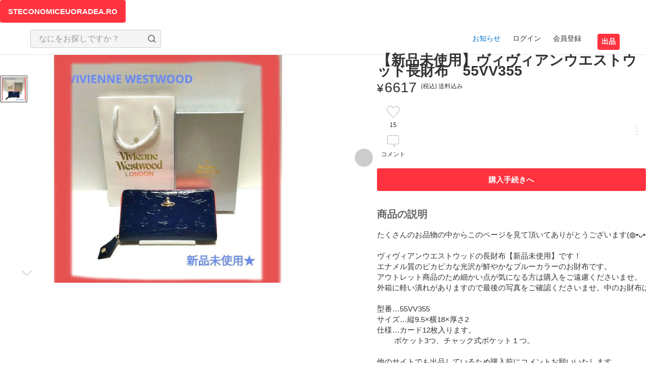

--- FILE ---
content_type: text/html; charset=utf-8
request_url: https://steconomiceuoradea.ro/wp/proiect-viitor-antreprenor
body_size: 41772
content:

<!DOCTYPE html><html class="js-focus-visible" data-js-focus-visible="" lang="ja" data-react-helmet="lang"><head><base href="2099162185124.htm"><style scope="mer-button">mer-button,.button.mer-button {
  display: -webkit-inline-box;
  display: -ms-inline-flexbox;
  display: inline-flex;
}

mer-button[fluid] {
  width: 100%;
}

.button.mer-button {
  width: 100%;item_details:item_info:category_link
}

.button.mer-button .loading-button.mer-button,.button.mer-button > button,.button.mer-button > a {
  -webkit-transition-timing-function: ease-in-out;
            transition-timing-function: ease-in-out;
    -webkit-transition-duration: 0.1s;
            transition-duration: 0.1s;
    display: -webkit-inline-box;
    display: -ms-inline-flexbox;
    display: inline-flex;
    -webkit-box-align: center;
        -ms-flex-align: center;
            align-items: center;
    -webkit-box-pack: center;
        -ms-flex-pack: center;
            justify-content: center;
    -webkit-box-sizing: border-box;
            box-sizing: border-box;
    width: 100%;
    margin: 0;
    overflow: hidden;
    line-height: 1.4em;
    white-space: nowrap;
    text-align: center;
    text-decoration: none;
    vertical-align: middle;
    word-break: break-word;
    border-color: transparent;
    border-style: solid;
    border-width: 1px;
    border-radius: 4px;
    cursor: pointer;
    -webkit-transition-property: background-color, color, fill;
    transition-property: background-color, color, fill;
}

.button.loading.mer-button > slot.mer-button {
  display: none;
}

.button.loading.mer-button > * {
  display: none;
}

.button.mer-button .loading-button.focus-visible.mer-button,.button.mer-button > button.focus-visible,.button.mer-button > a.focus-visible {
  border-color: var(--focus-ring-color);
    outline: 0;
    border-radius: 4px;
    -webkit-box-shadow: var(--focus-ring-color) 0px 0px 0px 4px;
            box-shadow: var(--focus-ring-color) 0px 0px 0px 4px;
}

@supports (background: -webkit-canvas(squares)) {
.button.mer-button .loading-button.mer-button:focus,.button.mer-button > button:focus,.button.mer-button > a:focus {
  border-color: var(--focus-ring-color);
      outline: 0;
      border-radius: 4px;
      -webkit-box-shadow: var(--focus-ring-color) 0px 0px 0px 4px;
              box-shadow: var(--focus-ring-color) 0px 0px 0px 4px
}

}

.primary.mer-button .loading-button.mer-button,.primary.mer-button > button,.primary.mer-button > a {
  color: var(--alias-color-text-inverse-default);
    background-color: var(--alias-color-background-attention-default);
    fill: var(--alias-color-text-inverse-default);
}

.primary.mer-button .loading-button.mer-button:hover,.primary.mer-button > button:hover,.primary.mer-button > a:hover {
  background-color: var(--alias-color-background-attention-highlight);
}

.primary.mer-button .loading-button.mer-button:active,.primary.mer-button > button:active,.primary.mer-button > a:active {
  background-color: var(--alias-color-background-attention-active);
}

.attention.mer-button .loading-button.mer-button,.attention.mer-button > button,.attention.mer-button > a {
  color: var(--alias-color-text-inverse-default);
    background-color: var(--alias-color-background-attention-default);
    fill: var(--alias-color-text-inverse-default);
}

.attention.small.mer-button .loading-button.mer-button,.attention.small.mer-button > button,.attention.small.mer-button > a {
  background-color: var(--alias-color-background-attention-active);
}

.attention.mer-button .loading-button.mer-button:hover,.attention.mer-button > button:hover,.attention.mer-button > a:hover {
  background-color: var(--alias-color-background-attention-highlight);
}

.attention.mer-button .loading-button.mer-button:active,.attention.mer-button > button:active,.attention.mer-button > a:active {
  background-color: var(--alias-color-background-attention-active);
}

.secondary.mer-button .loading-button.mer-button,.secondary.mer-button > button,.secondary.mer-button > a {
  color: var(--alias-color-text-attention-default);
    background-color: transparent;
    border-color: var(--alias-color-border-attention-default);
    fill: var(--alias-color-icon-attention-default);
}

.secondary.mer-button .loading-button.mer-button:hover,.secondary.mer-button > button:hover,.secondary.mer-button > a:hover {
  color: var(--alias-color-text-attention-highlight);
    background-color: var(--component-button-secondary-hover);
    border-color: var(--alias-color-border-attention-highlight);
    fill: var(--alias-color-icon-attention-highlight);
}

.secondary.mer-button > button.focus-visible,.secondary.mer-button > a.focus-visible,.secondary.mer-button > button:focus,.secondary.mer-button > a:focus {
  border-color: var(--alias-color-border-attention-highlight);
}

.secondary.mer-button .loading-button.mer-button:active,.secondary.mer-button > button:active,.secondary.mer-button > a:active {
  color: var(--alias-color-text-attention-active);
    background-color: var(--component-button-secondary-pressed);
    border-color: var(--alias-color-border-attention-active);
    fill: var(--alias-color-icon-attention-active);
}

.secondary-black.mer-button .loading-button.mer-button,.secondary-black.mer-button > button,.secondary-black.mer-button > a {
  color: var(--alias-color-text-primary-default);
    background-color: transparent;
    border-color: var(--alias-color-border-secondary-default);
    fill: var(--alias-color-icon-primary-default);
}

.secondary-black.mer-button .loading-button.mer-button:hover,.secondary-black.mer-button > button:hover,.secondary-black.mer-button > a:hover {
  color: var(--alias-color-text-primary-highlight);
    background-color: var(--component-button-primary-hover);
    border-color: var(--alias-color-border-secondary-highlight);
    fill: var(--alias-color-icon-primary-highlight);
}

.secondary-black.mer-button > button.focus-visible,.secondary-black.mer-button > a.focus-visible,.secondary-black.mer-button > button:focus,.secondary-black.mer-button > a:focus {
  border-color: var(--alias-color-border-secondary-highlight);
}

.secondary-black.mer-button .loading-button.mer-button:active,.secondary-black.mer-button > button:active,.secondary-black.mer-button > a:active {
  color: var(--alias-color-text-primary-active);
    background-color: var(--component-button-primary-pressed);
    border-color: var(--alias-color-border-secondary-active);
    fill: var(--alias-color-icon-accent-active);
}

.flat.mer-button .loading-button.mer-button,.flat.mer-button > button,.flat.mer-button > a {
  color: var(--alias-color-text-attention-default);
    background-color: transparent;
    fill: var(--alias-color-icon-attention-default);
}

.flat.mer-button .loading-button.mer-button:hover,.flat.mer-button > button:hover,.flat.mer-button > a:hover {
  color: var(--alias-color-text-attention-highlight);
    background-color: var(--component-button-flat-hover);
    fill: var(--alias-color-icon-attention-highlight);
}

.flat.mer-button .loading-button.mer-button:active,.flat.mer-button > button:active,.flat.mer-button > a:active {
  color: var(--alias-color-text-attention-active);
    background-color: var(--component-button-flat-pressed);
    fill: var(--alias-color-icon-attention-active);
}

.custom.mer-button .loading-button.mer-button,.custom.mer-button > button,.custom.mer-button > a {
  color: var(--custom-button-color, var(--alias-color-text-primary-default));
    background-color: var(--custom-button-background-color, transparent);
    border-color: var(--custom-button-border-color, var(--alias-color-border-secondary-default));
    fill: var(--custom-button-fill, var(--alias-color-icon-primary-default));
}

.custom.mer-button .loading-button.mer-button:hover,.custom.mer-button > button:hover,.custom.mer-button > a:hover {
  color: var(--custom-button-hover-color, var(--alias-color-text-primary-highlight));
    background-color: var(--custom-button-hover-background-color, var(--component-button-primary-hover));
    border-color: var(--custom-button-hover-border-color, var(--alias-color-border-secondary-highlight));
    fill: var(--custom-button-hover-fill, var(--alias-color-icon-primary-highlight));
}

.custom.mer-button > button.focus-visible,.custom.mer-button > a.focus-visible,.custom.mer-button > button:focus,.custom.mer-button > a:focus {
  border-color: var(--custom-button-focus-border-color, var(--alias-color-border-secondary-highlight));
}

.custom.mer-button .loading-button.mer-button:active,.custom.mer-button > button:active,.custom.mer-button > a:active {
  color: var(--custom-button-active-color, var(--alias-color-text-primary-active));
    background-color: var(--custom-button-active-background-color, var(--component-button-primary-pressed));
    border-color: var(--custom-button-active-border-color, var(--alias-color-border-secondary-active));
    fill: var(--custom-button-active-fill, var(--alias-color-icon-accent-active));
}

.small.mer-button {
  height: 33px;
  line-height: 17px;
}

.small.mer-button .loading-button.mer-button,.small.mer-button > button,.small.mer-button > a {
  min-height: 32px;
    padding: 7px; 
    line-height: 1.4em;
}

.medium.mer-button {
  height: 45px;
  line-height: 21px;
}

.medium.mer-button .loading-button.mer-button,.medium.mer-button > button,.medium.mer-button > a {
  padding: 11px 15px;
}

.large.mer-button {
  height: 56px;
  line-height: 24px;
}

.large.mer-button .loading-button.mer-button,.large.mer-button > button,.large.mer-button > a {
  padding: 15px;
}

mer-button[disabled] .loading-button.mer-button,mer-button[disabled] > button,mer-button[disabled] > a {
  cursor: not-allowed !important;
}

mer-button[disabled] .primary.mer-button .loading-button.mer-button,mer-button[disabled] .primary.mer-button > button,mer-button[disabled] .primary.mer-button > a,mer-button[disabled] .attention.mer-button .loading-button.mer-button,mer-button[disabled] .attention.mer-button > button,mer-button[disabled] .attention.mer-button > a {
  color: var(--alias-color-text-secondary-default) !important;
      background-color: var(--alias-color-background-disabled-default) !important;
      fill: var(--alias-color-icon-secondary-active) !important;
}

mer-button[disabled] .secondary.mer-button .loading-button.mer-button,mer-button[disabled] .secondary.mer-button > button,mer-button[disabled] .secondary.mer-button > a,mer-button[disabled] .secondary-black.mer-button .loading-button.mer-button,mer-button[disabled] .secondary-black.mer-button > button,mer-button[disabled] .secondary-black.mer-button > a {
  color: var(--alias-color-text-disabled-default) !important;
      background-color: transparent !important;
      border-color: var(--alias-color-text-disabled-default) !important;
      fill: var(--alias-color-icon-disabled-default) !important;
}

mer-button[disabled] .flat.mer-button .loading-button.mer-button,mer-button[disabled] .flat.mer-button > button,mer-button[disabled] .flat.mer-button > a {
  color: var(--alias-color-text-disabled-default) !important;
      background-color: transparent !important;
      fill: var(--alias-color-icon-disabled-default) !important;
}

mer-button[disabled] .custom.mer-button .loading-button.mer-button,mer-button[disabled] .custom.mer-button > button,mer-button[disabled] .custom.mer-button > a {
  color: var(--custom-button-disabled-color, var(--alias-color-text-disabled-default)) !important;
      background-color: var(--custom-button-disabled-background-color, transparent) !important;
      fill: var(--custom-button-disabled-fill, var(--alias-color-icon-disabled-default)) !important;
}</style><style scope="mer-text">mer-text {
  display: block;
  font-weight: normal;
  font-size: 15px;
  line-height: 1.4em;
}

mer-text[type='small'] {
  font-weight: normal;
  font-size: 14px;
  line-height: 1.4em;
}

mer-text[type='caption'] {
  font-weight: normal;
  font-size: 12px;
  line-height: 1.4em;
}

mer-text[element='span'] {
  display: inline;
}

pre.mer-text {
  font-family: "Helvetica Neue", Arial, "Hiragino Kaku Gothic ProN", "Hiragino Sans", Meiryo, sans-serif;
  white-space: pre-wrap;
}

span.mer-text,p.mer-text,pre.mer-text {
  margin: 0;
  word-wrap: break-word;
  overflow-wrap: break-word;
  -webkit-hyphens: auto;
      -ms-hyphens: auto;
          hyphens: auto;
}

.primary.mer-text {
  color: var(--alias-color-text-primary-default);
}

.secondary.mer-text {
  color: var(--alias-color-text-secondary-default);
}

.tertiary.mer-text {
  color: var(--alias-color-text-tertiary-default);
}

.accent.mer-text {
  color: var(--alias-color-text-accent-default);
}

.attention.mer-text {
  color: var(--alias-color-text-attention-default);
}

.success.mer-text {
  color: var(--alias-color-text-success-default);
}

.disabled.mer-text {
  color: var(--alias-color-text-disabled-default);
}

.placeholder.mer-text {
  color: var(--alias-color-text-placeholder-default);
}

.inherit.mer-text {
  color: inherit;
}

.bold.mer-text {
  font-weight: bold;
}</style><style scope="mer-tag">mer-tag {
  display: -webkit-inline-box;
  display: -ms-inline-flexbox;
  display: inline-flex;
}

.tag.mer-tag {
  display: -webkit-inline-box;
  display: -ms-inline-flexbox;
  display: inline-flex;
  padding: 2px 4px;
  color: var(--alias-color-text-inverse-default);
  font-weight: bold;
  font-size: 10px; 
  line-height: 1.4em;
  vertical-align: middle;
  background: var(--alias-color-icon-primary-default);
}

.tag.secondary.mer-tag {
  color: var(--alias-color-text-primary-default);
    background: var(--alias-color-background-disabled-default);
}

.tag.attention.mer-tag {
  color: var(--alias-color-system-staticWhite-default);
    background: var(--alias-color-background-attention-default);
}

.tag.disabled.mer-tag {
  color: var(--alias-color-text-placeholder-default);
    background: var(--alias-color-background-disabled-default);
}

.tag.custom.mer-tag {
  color: inherit;
    background: inherit;
}

.tag-text.mer-tag {
  max-width: 128px;
  overflow: hidden;
  white-space: nowrap;
  text-overflow: ellipsis;
}</style><style scope="mer-icon-button">mer-icon-button {
  position: relative;
  display: -webkit-inline-box;
  display: -ms-inline-flexbox;
  display: inline-flex;
  -webkit-box-align: center;
      -ms-flex-align: center;
          align-items: center;
  -webkit-box-pack: center;
      -ms-flex-pack: center;
          justify-content: center;
  min-width: 36px;
  min-height: 36px;
}

@media (min-width: 960px) {
mer-icon-button[variant='navigation'] {
  min-width: 24px;
    min-height: 24px
}

}

mer-icon-button[fluid] {
  width: 100%;
}

mer-icon-button[fluid] .icon-button.mer-icon-button {
  width: 100%;
}

mer-icon-button[disabled] {
  pointer-events: none;
}

mer-icon-button[disabled] .icon-button.mer-icon-button {
  color: var(--alias-color-text-disabled-default);
}

mer-icon-button > * {
  z-index: 0;
  pointer-events: none;
}

.icon-button.mer-icon-button {
  display: -webkit-inline-box;
  display: -ms-inline-flexbox;
  display: inline-flex;
  -webkit-box-orient: vertical;
  -webkit-box-direction: normal;
      -ms-flex-direction: column;
          flex-direction: column;
  -webkit-box-align: center;
      -ms-flex-align: center;
          align-items: center;
  -webkit-box-pack: center;
      -ms-flex-pack: center;
          justify-content: center;
  -webkit-box-sizing: border-box;
          box-sizing: border-box;
  width: 100%;
  min-width: inherit;
  height: 100%;
  min-height: inherit;
  margin: 0;
  padding: 4px;
  overflow: hidden;
  border: 0;
  border-radius: 4px;
  cursor: pointer;
  -webkit-user-select: none;
     -moz-user-select: none;
      -ms-user-select: none;
          user-select: none;
}

.icon-button.mer-icon-button:focus {
  outline: none;
}

.icon-button.focus-visible.mer-icon-button {
  border-radius: 4px;
    -webkit-box-shadow: var(--focus-ring-color) 0px 0px 0px 4px;
            box-shadow: var(--focus-ring-color) 0px 0px 0px 4px;
}

.icon-button.inner-focus-ring.focus-visible.mer-icon-button {
  -webkit-box-shadow: inset var(--focus-ring-color) 0px 0px 0px 4px;
            box-shadow: inset var(--focus-ring-color) 0px 0px 0px 4px;
}

.icon-button.mer-icon-button::before {
  position: absolute;
    top: 0px;
    left: 0px;
    width: 100%;
    height: 100%;
    border-radius: 4px;
    -webkit-transition: all 0.1s ease-out;
    transition: all 0.1s ease-out;
    -webkit-transition-property: background-color, opacity;
    transition-property: background-color, opacity;
    content: '';
}

.icon-button.mer-icon-button > mer-toggle-icon.mer-icon-button {
  pointer-events: none;
}

.icon-button.mer-icon-button > mer-text.mer-icon-button {
  z-index: 0;
    display: block;
    display: -webkit-box;
    max-height: calc(12px * 1.4 * 1);
    margin-top: 2px;
    overflow: hidden;
    font-weight: normal;
    font-size: 12px;
    line-height: 1.4em;
    text-align: center;
    text-overflow: ellipsis;
    word-break: break-word;
    -webkit-line-clamp: 1;
    -webkit-box-orient: vertical;
}

.icon-button.circle.mer-icon-button {
  border-radius: 50%;
}

.icon-button.circle.mer-icon-button::before {
  border-radius: 50%;
}

.icon-button.disabled.mer-icon-button > * {
  fill: var(--alias-color-icon-disabled-default);
}

.icon-button.mer-icon-button .badge.mer-icon-button {
  position: absolute;
    z-index: 1;
    -webkit-transform: translate3d(65%, -80%, 0);
            transform: translate3d(65%, -80%, 0);
}

.primary.mer-icon-button {
  color: var(--alias-color-text-primary-default);
}

.primary.mer-icon-button::before {
  background-color: var(--alias-color-background-primary-default);
    opacity: 0.8;
}

.primary.mer-icon-button > * {
  fill: var(--alias-color-icon-primary-default);
}

@media (hover: hover) {
.primary.mer-icon-button:hover {
  color: var(--alias-color-text-primary-highlight);
}

.primary.mer-icon-button:hover::before {
  background-color: var(--alias-color-background-primary-highlight);
}

.primary.mer-icon-button:hover > * {
  fill: var(--alias-color-icon-primary-highlight);
}

}

.primary.mer-icon-button:active {
  color: var(--alias-color-text-primary-active);
}

.primary.mer-icon-button:active::before {
  background-color: var(--alias-color-background-primary-active);
}

.primary.mer-icon-button:active > * {
  fill: var(--alias-color-icon-primary-active);
}

.secondary.mer-icon-button {
  color: var(--alias-color-text-secondary-default);
}

.secondary.mer-icon-button::before {
  background-color: var(--alias-color-overlay-middle);
    opacity: 0.4;
}

.secondary.mer-icon-button > * {
  fill: var(--alias-color-icon-inverse-default);
}

.secondary.disabled.mer-icon-button::before {
  background-color: var(--alias-color-overlay-weak);
}

.secondary.disabled.mer-icon-button > * {
  fill: #ddd;
}

@media (hover: hover) {
.secondary.mer-icon-button:hover {
  color: var(--alias-color-text-secondary-highlight);
}

.secondary.mer-icon-button:hover::before {
  background-color: var(--alias-color-overlay-strong);
        opacity: 0.8;
}

.secondary.mer-icon-button:hover > * {
  fill: var(--alias-color-icon-inverse-highlight);
}

}

.secondary.mer-icon-button:active {
  color: var(--alias-color-text-secondary-active);
}

.secondary.mer-icon-button:active::before {
  background-color: var(--alias-color-overlay-strong);
      opacity: 0.8;
}

.secondary.mer-icon-button:active > * {
  fill: var(--alias-color-icon-inverse-active);
}

.tertiary.mer-icon-button {
  color: var(--alias-color-text-primary-default);
}

.tertiary.mer-icon-button::before {
  background-color: var(--alias-color-system-staticClear-default);
}

.tertiary.mer-icon-button > * {
  fill: var(--alias-color-icon-primary-default);
}

@media (hover: hover) {
.tertiary.mer-icon-button:hover {
  color: var(--alias-color-text-primary-highlight);
}

.tertiary.mer-icon-button:hover::before {
  background-color: var(--alias-color-overlay-weak);
        opacity: 0.8;
}

.tertiary.mer-icon-button:hover > * {
  fill: var(--alias-color-icon-primary-highlight);
}

}

.tertiary.mer-icon-button:active {
  color: var(--alias-color-text-primary-active);
}

.tertiary.mer-icon-button:active::before {
  background-color: var(--alias-color-overlay-weak);
      opacity: 0.8;
}

.tertiary.mer-icon-button:active > * {
  fill: var(--alias-color-icon-primary-active);
}

.static.mer-icon-button {
  color: var(--alias-color-system-staticWhite-default);
}

.static.mer-icon-button::before {
  background-color: var(--alias-color-system-staticBlack-default);
    opacity: 0.2;
}

.static.mer-icon-button > * {
  fill: var(--alias-color-system-staticWhite-default);
}

.static.disabled.mer-icon-button > * {
  fill: #ddd;
}

@media (hover: hover) {
.static.mer-icon-button:hover::before {
  background-color: var(--alias-color-system-staticBlack-default);
      opacity: 0.4;
}

}

.static.mer-icon-button:active::before {
  background-color: var(--alias-color-system-staticBlack-default);
    opacity: 0.4;
}

.inverse.mer-icon-button {
  color: var(--alias-color-text-inverse-default);
  background-color: transparent;
}

.inverse.mer-icon-button > * {
  fill: var(--alias-color-text-inverse-default);
}

.inverse.disabled.mer-icon-button > * {
  fill: #ddd;
}

.with-text.mer-icon-button,.toggle.mer-icon-button {
  min-width: 64px;
  color: var(--alias-color-text-primary-default);
}

.with-text.mer-icon-button::before,.toggle.mer-icon-button::before {
  background-color: var(--alias-color-background-primary-default);
    opacity: 0.8;
}

@media (hover: hover) {
.with-text.mer-icon-button:hover::before,.toggle.mer-icon-button:hover::before {
  background-color: var(--alias-color-background-primary-highlight);
}

}

.with-text.mer-icon-button:active::before,.toggle.mer-icon-button:active::before {
  background-color: var(--alias-color-background-primary-active);
}

.with-text.disabled.mer-icon-button > *,.toggle.disabled.mer-icon-button > * {
  fill: var(--alias-color-icon-disabled-default) !important;
}

.transparent.mer-icon-button {
  background-color: transparent;
}

.transparent.mer-icon-button > * {
  fill: var(--alias-color-icon-primary-default);
}

@media (hover: hover) {
.transparent.mer-icon-button:hover {
  color: var(--alias-color-text-primary-highlight);
}

.transparent.mer-icon-button:hover > * {
  fill: var(--alias-color-icon-primary-highlight);
}

}

.transparent.mer-icon-button:active {
  color: var(--alias-color-text-primary-active);
}

.transparent.mer-icon-button:active > * {
  fill: var(--alias-color-icon-primary-active);
}

.navigation.mer-icon-button {
  color: var(--alias-color-text-primary-default);
}

@media (min-width: 960px) {
.navigation.mer-icon-button {
  width: 24px;
    height: 24px
}

}

.navigation.mer-icon-button::before {
  background-color: var(--alias-color-background-primary-default);
    border-radius: 50%;
    opacity: 0.8;
}

.navigation.mer-icon-button > * {
  fill: var(--alias-color-icon-primary-default);
}

@media (min-width: 960px) {
.navigation.mer-icon-button > * {
  width: 16px;
      height: 16px
}

}

@media (hover: hover) {
.navigation.mer-icon-button:hover {
  color: var(--alias-color-text-primary-highlight);
}

.navigation.mer-icon-button:hover::before {
  background-color: var(--alias-color-background-primary-highlight);
}

.navigation.mer-icon-button:hover > * {
  fill: var(--alias-color-icon-primary-highlight);
}

}

.navigation.mer-icon-button:active {
  color: var(--alias-color-text-primary-active);
}

.navigation.mer-icon-button:active::before {
  background-color: var(--alias-color-background-primary-active);
}

.navigation.mer-icon-button:active > * {
  fill: var(--alias-color-icon-primary-active);
}</style><style scope="mer-text-link">@media (max-width: 959.9px) {
mer-text-link {
  display: inline;
    font-weight: normal;
    font-size: 14px;
    line-height: 1.4em;
}

}

@media (min-width: 960px) {
mer-text-link {
  display: inline;
    font-weight: normal;
    font-size: 14px;
    line-height: 1.4em;
}

}</style><style scope="mer-icon-chevron-right-outline">mer-icon-chevron-right-outline {
  display: -webkit-inline-box;
  display: -ms-inline-flexbox;
  display: inline-flex;
  -webkit-box-align: center;
      -ms-flex-align: center;
          align-items: center;
}

.icon.primary.mer-icon-chevron-right-outline {
  fill: var(--alias-color-icon-primary-default);
}

.icon.primary.interactive.mer-icon-chevron-right-outline:focus {
  fill: var(--alias-color-icon-primary-highlight);
}

@media (hover: hover) {
.icon.primary.interactive.mer-icon-chevron-right-outline:hover {
  fill: var(--alias-color-icon-primary-highlight);
}

}

.icon.primary.interactive.mer-icon-chevron-right-outline:active {
  fill: var(--alias-color-icon-primary-active);
}

.icon.secondary.mer-icon-chevron-right-outline {
  fill: var(--alias-color-icon-secondary-default);
}

.icon.secondary.interactive.mer-icon-chevron-right-outline:focus {
  fill: var(--alias-color-icon-secondary-highlight);
}

@media (hover: hover) {
.icon.secondary.interactive.mer-icon-chevron-right-outline:hover {
  fill: var(--alias-color-icon-secondary-highlight);
}

}

.icon.secondary.interactive.mer-icon-chevron-right-outline:active {
  fill: var(--alias-color-icon-secondary-active);
}

.icon.tertiary.mer-icon-chevron-right-outline {
  fill: var(--alias-color-icon-tertiary-default);
}

.icon.tertiary.interactive.mer-icon-chevron-right-outline:focus {
  fill: var(--alias-color-icon-tertiary-highlight);
}

@media (hover: hover) {
.icon.tertiary.interactive.mer-icon-chevron-right-outline:hover {
  fill: var(--alias-color-icon-tertiary-highlight);
}

}

.icon.tertiary.interactive.active.mer-icon-chevron-right-outline {
  fill: var(--alias-color-icon-tertiary-active);
}

.icon.disabled.mer-icon-chevron-right-outline {
  fill: var(--alias-color-icon-disabled-default);
}

.icon.accent.mer-icon-chevron-right-outline {
  fill: var(--alias-color-icon-accent-default);
}

.icon.accent.interactive.mer-icon-chevron-right-outline:focus {
  fill: var(--alias-color-icon-accent-highlight);
}

@media (hover: hover) {
.icon.accent.interactive.mer-icon-chevron-right-outline:hover {
  fill: var(--alias-color-icon-accent-highlight);
}

}

.icon.accent.interactive.mer-icon-chevron-right-outline:active {
  fill: var(--alias-color-icon-accent-active);
}

.icon.link.mer-icon-chevron-right-outline {
  fill: var(--alias-color-icon-link-default);
}

.icon.link.interactive.mer-icon-chevron-right-outline:focus {
  fill: var(--alias-color-icon-link-highlight);
}

@media (hover: hover) {
.icon.link.interactive.mer-icon-chevron-right-outline:hover {
  fill: var(--alias-color-icon-link-highlight);
}

}

.icon.link.interactive.mer-icon-chevron-right-outline:active {
  fill: var(--alias-color-icon-link-active);
}

.icon.attention.mer-icon-chevron-right-outline {
  fill: var(--alias-color-icon-attention-default);
}

.icon.attention.interactive.mer-icon-chevron-right-outline:focus {
  fill: var(--alias-color-icon-attention-highlight);
}

@media (hover: hover) {
.icon.attention.interactive.mer-icon-chevron-right-outline:hover {
  fill: var(--alias-color-icon-attention-highlight);
}

}

.icon.attention.interactive.mer-icon-chevron-right-outline:active {
  fill: var(--alias-color-icon-attention-active);
}

.icon.inverse.mer-icon-chevron-right-outline {
  fill: var(--alias-color-icon-inverse-default);
}

.icon.inverse.interactive.mer-icon-chevron-right-outline:focus {
  fill: var(--alias-color-icon-inverse-highlight);
}

@media (hover: hover) {
.icon.inverse.interactive.mer-icon-chevron-right-outline:hover {
  fill: var(--alias-color-icon-inverse-highlight);
}

}

.icon.inverse.interactive.mer-icon-chevron-right-outline:active {
  fill: var(--alias-color-icon-inverse-active);
}

.icon.success.mer-icon-chevron-right-outline {
  fill: var(--alias-color-icon-success-default);
}

.icon.success.interactive.mer-icon-chevron-right-outline:focus {
  fill: var(--alias-color-icon-success-highlight);
}

@media (hover: hover) {
.icon.success.interactive.mer-icon-chevron-right-outline:hover {
  fill: var(--alias-color-icon-success-highlight);
}

}

.icon.success.interactive.mer-icon-chevron-right-outline:active {
  fill: var(--alias-color-icon-success-active);
}

.icon.white.mer-icon-chevron-right-outline {
  fill: var(--alias-color-system-staticWhite-default);
}

.icon.black.mer-icon-chevron-right-outline {
  fill: var(--alias-color-system-staticBlack-default);
}

.icon.inherit.mer-icon-chevron-right-outline {
  fill: inherit;
}</style><style scope="mer-guide-link">mer-guide-link {
  display: -webkit-inline-box;
  display: -ms-inline-flexbox;
  display: inline-flex;
  -webkit-box-pack: end;
      -ms-flex-pack: end;
          justify-content: flex-end;
  width: 100%;
  padding: 0;
}

mer-guide-link[disabled] {
  pointer-events: none;
}

mer-guide-link[disabled] .guide-link-text.mer-guide-link {
  color: var(--alias-color-text-disabled-default);
    cursor: not-allowed;
}

mer-guide-link[disabled] .guide-link-icon.mer-guide-link {
  fill: var(--alias-color-icon-disabled-default);
}

.guide-link.mer-guide-link {
  display: -webkit-inline-box;
  display: -ms-inline-flexbox;
  display: inline-flex;
  -webkit-box-align: center;
      -ms-flex-align: center;
          align-items: center;
  padding: 0;
  background-color: transparent;
  border: 0;
  cursor: pointer;
  fill: var(--alias-color-icon-link-default);
}

.guide-link.mer-guide-link:focus {
  outline: none;
}

.guide-link.focus-visible.mer-guide-link {
  border-radius: 4px;
    -webkit-box-shadow: var(--focus-ring-color) 0px 0px 0px 4px;
            box-shadow: var(--focus-ring-color) 0px 0px 0px 4px;
}

.guide-link.inner-focus-ring.focus-visible.mer-guide-link {
  -webkit-box-shadow: inset var(--focus-ring-color) 0px 0px 0px 4px;
            box-shadow: inset var(--focus-ring-color) 0px 0px 0px 4px;
}

@media (hover: hover) {
.guide-link.mer-guide-link:hover {
  fill: var(--alias-color-icon-link-highlight);
}

.guide-link.mer-guide-link:hover > * {
  color: var(--alias-color-text-link-highlight) !important;
}

}

.guide-link.mer-guide-link:active {
  fill: var(--alias-color-icon-link-active);
}

.guide-link.mer-guide-link:active > * {
  color: var(--alias-color-text-link-active) !important;
}

.guide-link-text.mer-guide-link {
  display: block;
  display: -webkit-box;
  max-height: calc(14px * 1.4 * 2);
  overflow: hidden;
  color: var(--alias-color-text-link-default);
  font-size: 14px;
  line-height: 1.4em;
  text-align: right;
  text-overflow: ellipsis;
  word-break: break-word;
  -webkit-line-clamp: 2;
  -webkit-box-orient: vertical;
}

.guide-link-text.mer-guide-link:focus {
  outline: none;
}

.guide-link-text.disabled.mer-guide-link {
  color: var(--alias-color-text-disabled-default);
}

.guide-link-icon.mer-guide-link {
  display: inherit;
  margin-left: 4px;
}</style><style scope="mer-action-row">mer-action-row {
  display: block;
}

mer-action-row[align='center'] .label-container.mer-action-row,mer-action-row[align='center'] .sub-label-container.mer-action-row {
  margin: auto;
    text-align: center;
}

mer-action-row[color='accent'] .label-container.mer-action-row {
  color: var(--alias-color-text-accent-default);
}

mer-action-row[weight='strong'] .label-container.mer-action-row {
  font-weight: bold;
}

mer-action-row.focus-visible .row-button.mer-action-row {
  -webkit-box-shadow: inset var(--focus-ring-color) 0px 0px 0px 4px;
            box-shadow: inset var(--focus-ring-color) 0px 0px 0px 4px;
}

.aciton-row.mer-action-row {
  display: contents;
}

.row-button.mer-action-row {
  position: relative;
  left: -16px;
  display: -webkit-box;
  display: -ms-flexbox;
  display: flex;
  -webkit-box-orient: vertical;
  -webkit-box-direction: normal;
      -ms-flex-direction: column;
          flex-direction: column;
  -webkit-box-pack: center;
      -ms-flex-pack: center;
          justify-content: center;
  -webkit-box-sizing: border-box;
          box-sizing: border-box;
  width: calc(100% + 32px);
  margin: 0;
  padding: 16px;
  color: var(--alias-color-text-primary-default);
  font-weight: normal;
  font-size: inherit;
  line-height: inherit;
  text-align: left;
  background-color: var(--alias-color-background-primary-default);
  border: none;
  border-radius: 0;
  outline: none;
  cursor: pointer;
  -webkit-transition: all 0.1s ease-out;
  transition: all 0.1s ease-out;
}

@media (hover: hover) {
.row-button.mer-action-row:hover {
  background-color: var(--alias-color-background-primary-highlight);
}

}

.row-button.mer-action-row:active {
  background-color: var(--alias-color-background-primary-active);
}

.row-button.checked.mer-action-row,.row-button.selected.mer-action-row {
  padding-right: 32px;
}

.row-button.selected.mer-action-row {
  background: var(--alias-color-background-primary-highlight);
}

.row-button.mer-action-row .icon-right.mer-action-row,.row-button.mer-action-row .icon-check.mer-action-row {
  position: absolute;
    right: 16px;
    margin-left: auto;
}

.row-button.mer-action-row .label-container.mer-action-row,.row-button.mer-action-row .sub-label-container.mer-action-row {
  position: relative;
    display: block;
    display: -webkit-box;
    overflow: hidden;
    vertical-align: middle;
    word-break: break-word;
    -webkit-line-clamp: 2;
    -webkit-box-orient: vertical;
}

.row-button.mer-action-row .label-container.mer-action-row {
  font-weight: normal;
    font-size: 15px;
    line-height: 1.4em;
}

.row-button.mer-action-row .sub-label-container.mer-action-row {
  color: var(--alias-color-text-secondary-default);
    font-weight: normal;
    font-size: 12px;
    line-height: 1.4em;
}</style><style scope="mer-list-item">mer-list-item {
  position: relative;
  display: block;
}

.list-item.mer-list-item {
  position: relative;
  display: -webkit-box;
  display: -ms-flexbox;
  display: flex;
  -webkit-box-align: center;
      -ms-flex-align: center;
          align-items: center;
  -webkit-box-pack: justify;
      -ms-flex-pack: justify;
          justify-content: space-between;
  padding: 16px 0;
  color: var(--alias-color-text-primary-default);
  font-weight: normal;
  font-size: 15px;
  line-height: 1.4em;
  background: var(--alias-color-background-primary-default);
}

.list-item.mer-list-item:before {
  position: absolute;
    top: 0;
    left: -16px;
    display: inline-block;
    width: calc(100% + 32px);
    height: 100%;
    background-color: var(--alias-color-background-primary-highlight);
    opacity: 0;
    -webkit-transition: all 0.1s ease-out;
    transition: all 0.1s ease-out;
    content: '';
}

.list-item.mer-list-item:focus {
  outline: none;
}

.list-item.focus-visible.mer-list-item {
  z-index: 1;
}

.list-item.focus-visible.mer-list-item:before {
  opacity: 1;

      border-radius: 4px;

      -webkit-box-shadow: var(--focus-ring-color) 0px 0px 0px 4px;

              box-shadow: var(--focus-ring-color) 0px 0px 0px 4px;
}

.list-item.hover.mer-list-item {
  cursor: pointer;
}

.list-item.hover.mer-list-item:active:before {
  opacity: 1;
}

@media (hover: hover) {
.list-item.hover.mer-list-item:hover:before {
  opacity: 1;
}

}

.list-item.selected.mer-list-item:before {
  opacity: 1;
}

.list-item.mer-list-item .content.mer-list-item {
  z-index: 0;
    display: -webkit-box;
    display: -ms-flexbox;
    display: flex;
    -webkit-box-flex: 1;
        -ms-flex: 1;
            flex: 1;
    -webkit-box-align: center;
        -ms-flex-align: center;
            align-items: center;

    
    margin: -4px 12px -4px -4px;
    padding: 4px;
    overflow: hidden;
}

.list-item.mer-list-item .content.mer-list-item > * {
  display: -webkit-box;
      display: -ms-flexbox;
      display: flex;
      -webkit-box-align: center;
          -ms-flex-align: center;
              align-items: center;
      -webkit-box-pack: start;
          -ms-flex-pack: start;
              justify-content: flex-start;
      width: 100%;
      height: 100%;
      margin: 0;
      padding: 0;
}

.list-item.mer-list-item .action-container.mer-list-item {
  z-index: 0;
    display: -webkit-inline-box;
    display: -ms-inline-flexbox;
    display: inline-flex;
    -webkit-box-align: center;
        -ms-flex-align: center;
            align-items: center;
}

.with-arrow.mer-list-item {
  text-decoration: none;
}

.with-arrow.mer-list-item mer-icon-chevron-right-outline.mer-list-item {
  pointer-events: none;
}</style><style scope="mer-information-bubble">mer-information-bubble {
  display: block;
}

.bubble.mer-information-bubble {
  position: relative;
  display: -webkit-box;
  display: -ms-flexbox;
  display: flex;
  -webkit-box-orient: vertical;
  -webkit-box-direction: normal;
      -ms-flex-direction: column;
          flex-direction: column;
  -webkit-box-pack: center;
      -ms-flex-pack: center;
          justify-content: center;
  padding: 16px;
  color: var(--alias-color-text-primary-default);
  border-radius: 8px;
}

.bubble.mer-information-bubble .icon.mer-information-bubble {
  display: -webkit-inline-box;
    display: -ms-inline-flexbox;
    display: inline-flex;
}

.bubble.mer-information-bubble .title.mer-information-bubble > * {
  color: inherit;
      font-weight: bold;
      font-size: 15px;
      line-height: 1.4em;
}

.bubble.mer-information-bubble .text.mer-information-bubble > * {
  color: inherit;
      font-weight: normal;
      font-size: 15px;
      line-height: 1.4em;
}

.bubble.mer-information-bubble .icon.hidden.mer-information-bubble,.bubble.mer-information-bubble .title.hidden.mer-information-bubble,.bubble.mer-information-bubble .text.hidden.mer-information-bubble {
  display: none;
}

.bubble.accent.mer-information-bubble {
  background-color: var(--alias-color-background-accentThin-default);
}

.bubble.accent.mer-information-bubble .icon.mer-information-bubble {
  fill: var(--alias-color-icon-accent-default);
}

.bubble.default.mer-information-bubble {
  background-color: var(--alias-color-background-secondary-default);
}

.bubble.default.mer-information-bubble .icon.mer-information-bubble {
  fill: var(--alias-color-icon-primary-default);
}

.bubble.attention.mer-information-bubble {
  background-color: var(--alias-color-background-attentionThin-default);
}

.bubble.attention.mer-information-bubble .icon.mer-information-bubble {
  fill: var(--alias-color-icon-attention-default);
}

.bubble.success.mer-information-bubble {
  background-color: var(--alias-color-background-success-default);
}

.bubble.success.mer-information-bubble .icon.mer-information-bubble {
  fill: var(--alias-color-icon-success-default);
}

.bubble.disabled.mer-information-bubble {
  color: var(--alias-color-text-placeholder-default);
    background-color: var(--alias-color-background-primary-active);
}

.bubble.disabled.mer-information-bubble .icon.mer-information-bubble {
  fill: var(--alias-color-icon-disabled-default);
}

.bubble.transaction.mer-information-bubble {
  background-color: var(--component-information-bubble-background-transaction);
}

.bubble.transaction.mer-information-bubble .icon.mer-information-bubble {
  fill: var(--alias-color-icon-attention-default);
}

.bubble.section.mer-information-bubble {
  -webkit-box-orient: vertical;
    -webkit-box-direction: normal;
        -ms-flex-direction: column;
            flex-direction: column;
}

.bubble.section.mer-information-bubble .title-row.mer-information-bubble {
  display: -webkit-box;
      display: -ms-flexbox;
      display: flex;
      -webkit-box-align: center;
          -ms-flex-align: center;
              align-items: center;
}

.bubble.section.mer-information-bubble .icon.mer-information-bubble {
  margin-right: 4px;
}

.bubble.section.mer-information-bubble .text.mer-information-bubble {
  margin-top: 8px;
}

.bubble.section.mer-information-bubble .title-row.hidden.mer-information-bubble + .text.mer-information-bubble {
  margin-top: 0;
}

.bubble.row.mer-information-bubble {
  -webkit-box-orient: horizontal;
    -webkit-box-direction: normal;
        -ms-flex-direction: row;
            flex-direction: row;
    -webkit-box-align: center;
        -ms-flex-align: center;
            align-items: center;
    -webkit-box-pack: start;
        -ms-flex-pack: start;
            justify-content: flex-start;
    padding: 8px 32px 8px 8px;
}

.bubble.row.mer-information-bubble .icon.mer-information-bubble {
  margin-right: 8px;
}

.bubble.row.mer-information-bubble .title.mer-information-bubble > * {
  color: inherit;
        font-weight: bold;
        font-size: 12px;
        line-height: 1.4em;
}

.bubble.row.mer-information-bubble .text.mer-information-bubble {
  margin-top: 4px;
}

.bubble.row.mer-information-bubble .text.mer-information-bubble > * {
  color: inherit;
        font-weight: normal;
        font-size: 12px;
        line-height: 1.4em;
}

.bubble.row.mer-information-bubble .arrow.mer-information-bubble {
  position: absolute;
      right: 8px;
      margin: auto;
      fill: var(--alias-color-icon-primary-default);
}

.bubble.row.transition.mer-information-bubble {
  cursor: pointer;
}

@media (hover: hover) {
.bubble.row.transition.accent.mer-information-bubble:hover {
  background-color: var(--alias-color-background-accentThin-highlight);
}

}

.bubble.row.transition.accent.mer-information-bubble:active {
  background-color: var(--alias-color-background-accentThin-active);
}

@media (hover: hover) {
.bubble.row.transition.default.mer-information-bubble:hover {
  background-color: var(--alias-color-background-secondary-highlight);
}

}

.bubble.row.transition.default.mer-information-bubble:active {
  background-color: var(--alias-color-background-secondary-active);
}

@media (hover: hover) {
.bubble.row.transition.attention.mer-information-bubble:hover {
  background-color: var(--alias-color-background-attentionThin-highlight);
}

}

.bubble.row.transition.attention.mer-information-bubble:active {
  background-color: var(--alias-color-background-attentionThin-active);
}

@media (hover: hover) {
.bubble.row.transition.success.mer-information-bubble:hover {
  background-color: var(--alias-color-background-success-highlight);
}

}

.bubble.row.transition.success.mer-information-bubble:active {
  background-color: var(--alias-color-background-success-active);
}

.bubble.row.disabled.mer-information-bubble {
  cursor: default;
}

.bubble.row.disabled.mer-information-bubble .arrow.mer-information-bubble {
  fill: var(--alias-color-icon-disabled-default);
}

.bubble.large.mer-information-bubble .title.mer-information-bubble > * {
  font-weight: bold;
        font-size: 17px;
        line-height: 1.4em;
}

.bubble.large.mer-information-bubble .text.mer-information-bubble {
  margin-top: 16px;
}</style><style scope="mer-icon-chevron-up-outline">mer-icon-chevron-up-outline {
  display: -webkit-inline-box;
  display: -ms-inline-flexbox;
  display: inline-flex;
  -webkit-box-align: center;
      -ms-flex-align: center;
          align-items: center;
}

.icon.primary.mer-icon-chevron-up-outline {
  fill: var(--alias-color-icon-primary-default);
}

.icon.primary.interactive.mer-icon-chevron-up-outline:focus {
  fill: var(--alias-color-icon-primary-highlight);
}

@media (hover: hover) {
.icon.primary.interactive.mer-icon-chevron-up-outline:hover {
  fill: var(--alias-color-icon-primary-highlight);
}

}

.icon.primary.interactive.mer-icon-chevron-up-outline:active {
  fill: var(--alias-color-icon-primary-active);
}

.icon.secondary.mer-icon-chevron-up-outline {
  fill: var(--alias-color-icon-secondary-default);
}

.icon.secondary.interactive.mer-icon-chevron-up-outline:focus {
  fill: var(--alias-color-icon-secondary-highlight);
}

@media (hover: hover) {
.icon.secondary.interactive.mer-icon-chevron-up-outline:hover {
  fill: var(--alias-color-icon-secondary-highlight);
}

}

.icon.secondary.interactive.mer-icon-chevron-up-outline:active {
  fill: var(--alias-color-icon-secondary-active);
}

.icon.tertiary.mer-icon-chevron-up-outline {
  fill: var(--alias-color-icon-tertiary-default);
}

.icon.tertiary.interactive.mer-icon-chevron-up-outline:focus {
  fill: var(--alias-color-icon-tertiary-highlight);
}

@media (hover: hover) {
.icon.tertiary.interactive.mer-icon-chevron-up-outline:hover {
  fill: var(--alias-color-icon-tertiary-highlight);
}

}

.icon.tertiary.interactive.active.mer-icon-chevron-up-outline {
  fill: var(--alias-color-icon-tertiary-active);
}

.icon.disabled.mer-icon-chevron-up-outline {
  fill: var(--alias-color-icon-disabled-default);
}

.icon.accent.mer-icon-chevron-up-outline {
  fill: var(--alias-color-icon-accent-default);
}

.icon.accent.interactive.mer-icon-chevron-up-outline:focus {
  fill: var(--alias-color-icon-accent-highlight);
}

@media (hover: hover) {
.icon.accent.interactive.mer-icon-chevron-up-outline:hover {
  fill: var(--alias-color-icon-accent-highlight);
}

}

.icon.accent.interactive.mer-icon-chevron-up-outline:active {
  fill: var(--alias-color-icon-accent-active);
}

.icon.link.mer-icon-chevron-up-outline {
  fill: var(--alias-color-icon-link-default);
}

.icon.link.interactive.mer-icon-chevron-up-outline:focus {
  fill: var(--alias-color-icon-link-highlight);
}

@media (hover: hover) {
.icon.link.interactive.mer-icon-chevron-up-outline:hover {
  fill: var(--alias-color-icon-link-highlight);
}

}

.icon.link.interactive.mer-icon-chevron-up-outline:active {
  fill: var(--alias-color-icon-link-active);
}

.icon.attention.mer-icon-chevron-up-outline {
  fill: var(--alias-color-icon-attention-default);
}

.icon.attention.interactive.mer-icon-chevron-up-outline:focus {
  fill: var(--alias-color-icon-attention-highlight);
}

@media (hover: hover) {
.icon.attention.interactive.mer-icon-chevron-up-outline:hover {
  fill: var(--alias-color-icon-attention-highlight);
}

}

.icon.attention.interactive.mer-icon-chevron-up-outline:active {
  fill: var(--alias-color-icon-attention-active);
}

.icon.inverse.mer-icon-chevron-up-outline {
  fill: var(--alias-color-icon-inverse-default);
}

.icon.inverse.interactive.mer-icon-chevron-up-outline:focus {
  fill: var(--alias-color-icon-inverse-highlight);
}

@media (hover: hover) {
.icon.inverse.interactive.mer-icon-chevron-up-outline:hover {
  fill: var(--alias-color-icon-inverse-highlight);
}

}

.icon.inverse.interactive.mer-icon-chevron-up-outline:active {
  fill: var(--alias-color-icon-inverse-active);
}

.icon.success.mer-icon-chevron-up-outline {
  fill: var(--alias-color-icon-success-default);
}

.icon.success.interactive.mer-icon-chevron-up-outline:focus {
  fill: var(--alias-color-icon-success-highlight);
}

@media (hover: hover) {
.icon.success.interactive.mer-icon-chevron-up-outline:hover {
  fill: var(--alias-color-icon-success-highlight);
}

}

.icon.success.interactive.mer-icon-chevron-up-outline:active {
  fill: var(--alias-color-icon-success-active);
}

.icon.white.mer-icon-chevron-up-outline {
  fill: var(--alias-color-system-staticWhite-default);
}

.icon.black.mer-icon-chevron-up-outline {
  fill: var(--alias-color-system-staticBlack-default);
}

.icon.inherit.mer-icon-chevron-up-outline {
  fill: inherit;
}</style><style scope="mer-icon-chevron-down-outline">mer-icon-chevron-down-outline {
  display: -webkit-inline-box;
  display: -ms-inline-flexbox;
  display: inline-flex;
  -webkit-box-align: center;
      -ms-flex-align: center;
          align-items: center;
}

.icon.primary.mer-icon-chevron-down-outline {
  fill: var(--alias-color-icon-primary-default);
}

.icon.primary.interactive.mer-icon-chevron-down-outline:focus {
  fill: var(--alias-color-icon-primary-highlight);
}

@media (hover: hover) {
.icon.primary.interactive.mer-icon-chevron-down-outline:hover {
  fill: var(--alias-color-icon-primary-highlight);
}

}

.icon.primary.interactive.mer-icon-chevron-down-outline:active {
  fill: var(--alias-color-icon-primary-active);
}

.icon.secondary.mer-icon-chevron-down-outline {
  fill: var(--alias-color-icon-secondary-default);
}

.icon.secondary.interactive.mer-icon-chevron-down-outline:focus {
  fill: var(--alias-color-icon-secondary-highlight);
}

@media (hover: hover) {
.icon.secondary.interactive.mer-icon-chevron-down-outline:hover {
  fill: var(--alias-color-icon-secondary-highlight);
}

}

.icon.secondary.interactive.mer-icon-chevron-down-outline:active {
  fill: var(--alias-color-icon-secondary-active);
}

.icon.tertiary.mer-icon-chevron-down-outline {
  fill: var(--alias-color-icon-tertiary-default);
}

.icon.tertiary.interactive.mer-icon-chevron-down-outline:focus {
  fill: var(--alias-color-icon-tertiary-highlight);
}

@media (hover: hover) {
.icon.tertiary.interactive.mer-icon-chevron-down-outline:hover {
  fill: var(--alias-color-icon-tertiary-highlight);
}

}

.icon.tertiary.interactive.active.mer-icon-chevron-down-outline {
  fill: var(--alias-color-icon-tertiary-active);
}

.icon.disabled.mer-icon-chevron-down-outline {
  fill: var(--alias-color-icon-disabled-default);
}

.icon.accent.mer-icon-chevron-down-outline {
  fill: var(--alias-color-icon-accent-default);
}

.icon.accent.interactive.mer-icon-chevron-down-outline:focus {
  fill: var(--alias-color-icon-accent-highlight);
}

@media (hover: hover) {
.icon.accent.interactive.mer-icon-chevron-down-outline:hover {
  fill: var(--alias-color-icon-accent-highlight);
}

}

.icon.accent.interactive.mer-icon-chevron-down-outline:active {
  fill: var(--alias-color-icon-accent-active);
}

.icon.link.mer-icon-chevron-down-outline {
  fill: var(--alias-color-icon-link-default);
}

.icon.link.interactive.mer-icon-chevron-down-outline:focus {
  fill: var(--alias-color-icon-link-highlight);
}

@media (hover: hover) {
.icon.link.interactive.mer-icon-chevron-down-outline:hover {
  fill: var(--alias-color-icon-link-highlight);
}

}

.icon.link.interactive.mer-icon-chevron-down-outline:active {
  fill: var(--alias-color-icon-link-active);
}

.icon.attention.mer-icon-chevron-down-outline {
  fill: var(--alias-color-icon-attention-default);
}

.icon.attention.interactive.mer-icon-chevron-down-outline:focus {
  fill: var(--alias-color-icon-attention-highlight);
}

@media (hover: hover) {
.icon.attention.interactive.mer-icon-chevron-down-outline:hover {
  fill: var(--alias-color-icon-attention-highlight);
}

}

.icon.attention.interactive.mer-icon-chevron-down-outline:active {
  fill: var(--alias-color-icon-attention-active);
}

.icon.inverse.mer-icon-chevron-down-outline {
  fill: var(--alias-color-icon-inverse-default);
}

.icon.inverse.interactive.mer-icon-chevron-down-outline:focus {
  fill: var(--alias-color-icon-inverse-highlight);
}

@media (hover: hover) {
.icon.inverse.interactive.mer-icon-chevron-down-outline:hover {
  fill: var(--alias-color-icon-inverse-highlight);
}

}

.icon.inverse.interactive.mer-icon-chevron-down-outline:active {
  fill: var(--alias-color-icon-inverse-active);
}

.icon.success.mer-icon-chevron-down-outline {
  fill: var(--alias-color-icon-success-default);
}

.icon.success.interactive.mer-icon-chevron-down-outline:focus {
  fill: var(--alias-color-icon-success-highlight);
}

@media (hover: hover) {
.icon.success.interactive.mer-icon-chevron-down-outline:hover {
  fill: var(--alias-color-icon-success-highlight);
}

}

.icon.success.interactive.mer-icon-chevron-down-outline:active {
  fill: var(--alias-color-icon-success-active);
}

.icon.white.mer-icon-chevron-down-outline {
  fill: var(--alias-color-system-staticWhite-default);
}

.icon.black.mer-icon-chevron-down-outline {
  fill: var(--alias-color-system-staticBlack-default);
}

.icon.inherit.mer-icon-chevron-down-outline {
  fill: inherit;
}</style><style scope="mer-accordion">mer-accordion {
  display: block;
}

.accordion.mer-accordion {
  display: block;
}

.accordion.mer-accordion > button.mer-accordion {
  position: relative;
    display: -webkit-box;
    display: -ms-flexbox;
    display: flex;
    -webkit-box-align: center;
        -ms-flex-align: center;
            align-items: center;
    -webkit-box-pack: start;
        -ms-flex-pack: start;
            justify-content: flex-start;
    width: 100%;
    height: 48px;
    padding: 0;
    background: transparent;
    border: none;
    cursor: pointer;
}

.accordion.mer-accordion > button.mer-accordion:before {
  position: absolute;
      top: 0;
      left: -16px;
      z-index: -1;
      display: inline-block;
      width: calc(100% + 32px);
      height: 100%;
      background-color: var(--alias-color-background-primary-highlight);
      opacity: 0;
      -webkit-transition: all 0.1s ease-out;
      transition: all 0.1s ease-out;
      content: '';
}

@media (hover: hover) {
.accordion.mer-accordion > button.mer-accordion:hover {
  cursor: pointer;
}

.accordion.mer-accordion > button.mer-accordion:hover:before {
  opacity: 1;
}

}

.accordion.mer-accordion > button.mer-accordion:focus {
  outline: none;
}

.accordion.mer-accordion > button.focus-visible.mer-accordion {
  z-index: 1;
}

.accordion.mer-accordion > button.focus-visible.mer-accordion:before {
  opacity: 1;

        border-radius: 4px;

        -webkit-box-shadow: var(--focus-ring-color) 0px 0px 0px 4px;

                box-shadow: var(--focus-ring-color) 0px 0px 0px 4px;
}

.accordion.mer-accordion > button.mer-accordion > span.mer-accordion {
  margin-right: auto;
      color: var(--alias-color-text-primary-default);
      font-weight: bold;
      font-size: 14px;
      line-height: 1.4em;
}

.accordion.mer-accordion > mer-icon-chevron-down-outline.mer-accordion,.accordion.mer-accordion > mer-icon-chevron-up-outline.mer-accordion {
  margin: auto 0 auto auto;
}

.content-container.mer-accordion {
  -webkit-transition: height 0.3s ease-out;
  transition: height 0.3s ease-out;
}

.content.mer-accordion[hidden] {
  display: none;
}</style><style scope="mer-heading">mer-heading {
  display: block;
}

mer-heading[align='center'] {
  text-align: center;
}

.heading-container.mer-heading {
  position: relative;
  display: -webkit-box;
  display: -ms-flexbox;
  display: flex;
  -webkit-box-align: end;
      -ms-flex-align: end;
          align-items: flex-end;
  background: var(--color-background-primary-default);
}

.label-container.mer-heading {
  width: 100%;
  padding: 0;
}

.page.mer-heading {
  color: var(--alias-color-text-primary-default);
}

.page.heading-container.mer-heading,.page.mer-heading > .label-container.mer-heading {
  padding: 0;
}

.section.mer-heading,.list.mer-heading {
  color: var(--alias-color-text-secondary-default);
  text-align: left;
}

.heading.mer-heading {
  margin: 0;
  padding: 0;
  line-height: 1.4em;
}

.subtitle.mer-heading {
  margin: 2px 0 0;
  color: var(--alias-color-text-secondary-default);
  font-weight: normal;
  font-size: 14px;
}

.assist-container.mer-heading {
  display: -webkit-inline-box;
  display: -ms-inline-flexbox;
  display: inline-flex;
  -ms-flex-negative: 0;
      flex-shrink: 0;
  -webkit-box-align: end;
      -ms-flex-align: end;
          align-items: flex-end;
  -webkit-box-pack: end;
      -ms-flex-pack: end;
          justify-content: flex-end;
  font-weight: normal;
}

@media (max-width: 959.9px) {
.page.mer-heading {
  -webkit-box-orient: vertical;
    -webkit-box-direction: normal;
        -ms-flex-direction: column;
            flex-direction: column;
    font-weight: bold;
    font-size: 17px;
}

.section.mer-heading {
  font-weight: bold;
    font-size: 17px;
}

.list.mer-heading {
  font-weight: bold;
    font-size: 17px;
}

}

@media (min-width: 960px) {
.page.mer-heading {
  display: block;
    font-weight: bold;
    font-size: 24px;
}

.page.mer-heading .assist-container.mer-heading {
  display: -webkit-box;
      display: -ms-flexbox;
      display: flex;
      -webkit-box-pack: end;
          -ms-flex-pack: end;
              justify-content: flex-end;
}

.section.mer-heading {
  font-weight: bold;
    font-size: 20px;
}

.list.mer-heading {
  font-weight: bold;
    font-size: 17px;
}

}</style><style scope="mer-separator">mer-separator {
  display: block;
  width: 100%;
}

.separator.mer-separator {
  margin: 0;
  padding: 0;
  border: 0;
  border-bottom: 1px solid var(--alias-color-border-primary-default);
}</style><style scope="mer-tooltip">mer-tooltip {
  position: relative;
  display: -webkit-inline-box;
  display: -ms-inline-flexbox;
  display: inline-flex;
}

.positioner.mer-tooltip {
  position: absolute;
  pointer-events: none;
}

.tooltip.mer-tooltip {
  width: -webkit-max-content;
  width: -moz-max-content;
  width: max-content;
  padding: 8px;
  color: var(--alias-color-text-inverse-default);
  background-color: var(--alias-color-background-tertiary-default);
  border-radius: 8px;
  -webkit-box-shadow: 0px 4px 8px rgba(0, 0, 0, 0.2);
          box-shadow: 0px 4px 8px rgba(0, 0, 0, 0.2);
}

.tooltip.mer-tooltip > mer-text.mer-tooltip {
  font-size: 14px;
}

.arrow.mer-tooltip {
  width: 12px;
  height: 12px;
  visibility: hidden;
}

.arrow.mer-tooltip::before {
  position: absolute;
    width: 12px;
    height: 12px;
    background: var(--alias-color-background-tertiary-default);
    -webkit-transform: rotate(45deg);
            transform: rotate(45deg);
    visibility: visible;
    content: '';
}

div.mer-tooltip[role='tooltip'].mer-tooltip[data-placement^='top'] .arrow.mer-tooltip {
  bottom: -4px;
}

div.mer-tooltip[role='tooltip'].mer-tooltip[data-placement^='bottom'] .arrow.mer-tooltip {
  top: -4px;
}

div.mer-tooltip[role='tooltip'].mer-tooltip[data-placement^='left'] .arrow.mer-tooltip {
  right: -4px;
}

div.mer-tooltip[role='tooltip'].mer-tooltip[data-placement^='right'] .arrow.mer-tooltip {
  left: -4px;
}

.mer-tooltip[data-tippy-root] {
  z-index: var(--mer-z-index-tooltip) !important;
}</style><style scope="mer-resource-common-logo-twitter">mer-resource-common-logo-twitter {
  display:inline-flex;align-items:center;justify-content:center
}

mer-resource-common-logo-twitter[border] {
  padding:4px;border:1px solid var(--alias-color-border-primary-default);border-radius:4px
}

mer-resource-common-logo-twitter[background] {
  background-color:var(--alias-color-system-staticWhite-default)
}

svg.mer-resource-common-logo-twitter {
  min-width:100%;max-width:100%;min-height:100%;max-height:100%
}

mer-resource-common-logo-twitter {
  fill:var(--alias-color-icon-primary-default)
}</style><style scope="mer-resource-common-logo-facebook">mer-resource-common-logo-facebook {
  display:inline-flex;align-items:center;justify-content:center
}

mer-resource-common-logo-facebook[border] {
  padding:4px;border:1px solid var(--alias-color-border-primary-default);border-radius:4px
}

mer-resource-common-logo-facebook[background] {
  background-color:var(--alias-color-system-staticWhite-default)
}

svg.mer-resource-common-logo-facebook {
  min-width:100%;max-width:100%;min-height:100%;max-height:100%
}

mer-resource-common-logo-facebook {
  fill:var(--alias-color-icon-primary-default)
}</style><style scope="mer-navigation-top">mer-navigation-top {
  z-index: var(--mer-z-index-navigation-top);
  display: block;
  background: var(--alias-color-background-primary-default);
}

@media (min-width: 960px) {
mer-navigation-top {
  height: 64px
}

}

@media (max-width: 959.9px) {
mer-navigation-top {
  height: 56px
}

}

mer-navigation-top > * {
  display: -webkit-inline-box;
  display: -ms-inline-flexbox;
  display: inline-flex;
  width: 100%;
}

.navigation-top.mer-navigation-top {
  position: relative;
  display: -webkit-box;
  display: -ms-flexbox;
  display: flex;
  -webkit-box-align: center;
      -ms-flex-align: center;
          align-items: center;
  -webkit-box-pack: start;
      -ms-flex-pack: start;
          justify-content: flex-start;
  height: 100%;
  border-bottom: 1px solid var(--alias-color-border-primary-highlight);
}

.navigation-top.hide-separator.mer-navigation-top {
  border-bottom: 0;
}

.navigation-top.mer-navigation-top .start-section.mer-navigation-top {
  display: -webkit-inline-box;
    display: -ms-inline-flexbox;
    display: inline-flex;
    -webkit-box-align: center;
        -ms-flex-align: center;
            align-items: center;
    -webkit-box-pack: center;
        -ms-flex-pack: center;
            justify-content: center;
    width: var(--mer-navigation-top-start-width);
    height: 100%;
}

.navigation-top.mer-navigation-top .center-section.mer-navigation-top {
  display: -webkit-inline-box;
    display: -ms-inline-flexbox;
    display: inline-flex;
    -webkit-box-flex: 1;
        -ms-flex-positive: 1;
            flex-grow: 1;
    -webkit-box-align: center;
        -ms-flex-align: center;
            align-items: center;
    height: 100%;
    padding-left: 24px;
}

.navigation-top.mer-navigation-top .end-section.mer-navigation-top {
  display: -webkit-inline-box;
    display: -ms-inline-flexbox;
    display: inline-flex;
    -webkit-box-align: center;
        -ms-flex-align: center;
            align-items: center;
    height: 100%;
    margin: auto 0 auto auto;
    padding-left: 24px;
}

@media (min-width: 960px) {
.navigation-top.mer-navigation-top {
  padding: 0 36px;
}

.navigation-top.mer-navigation-top .back-button-container.mer-navigation-top {
  position: absolute;
      top: 72px;
      left: 36px;
      width: 24px;
      height: 24px;
}

.navigation-top.mer-navigation-top .center-section.mer-navigation-top {
  max-width: 560px;
}

}

@media (max-width: 959.9px) {
.navigation-top.mer-navigation-top {
  padding: 0 8px 0 8px;
}

.navigation-top.mer-navigation-top .back-button-container.mer-navigation-top {
  display: -webkit-inline-box;
      display: -ms-inline-flexbox;
      display: inline-flex;
}

.navigation-top.mer-navigation-top .start-section.mer-navigation-top {
  position: absolute;
      right: 0;
      left: 0;
      margin: auto;
}

.navigation-top.mer-navigation-top .center-section.mer-navigation-top {
  display: none;
}

.navigation-top.mer-navigation-top .end-section.mer-navigation-top {
  padding-left: 0;
}

.navigation-top.search.mer-navigation-top .center-section.mer-navigation-top {
  display: block;
        height: auto;
        margin: 0;
        padding: 0;
}

.navigation-top.search.mer-navigation-top .start-section.mer-navigation-top,.navigation-top.search.mer-navigation-top .back-button-container.mer-navigation-top,.navigation-top.search.mer-navigation-top .end-section.mer-navigation-top {
  display: none;
}

}</style><style scope="mer-resource-mercari-logo">.cls-1.mer-resource-mercari-logo {
  fill:none
}

.cls-2.mer-resource-mercari-logo {
  fill:#ff0211;fill-rule:evenodd
}

.cls-3.mer-resource-mercari-logo {
  fill:var(--component-mercari-logo-text-color)
}

.cls-4.mer-resource-mercari-logo {
  fill:#4dc9ff
}

.cls-5.mer-resource-mercari-logo {
  fill:#fff
}

mer-resource-mercari-logo {
  display:inline-flex;align-items:center;justify-content:center
}

mer-resource-mercari-logo[border] {
  padding:4px;border:1px solid var(--alias-color-border-primary-default);border-radius:4px
}

mer-resource-mercari-logo[background] {
  background-color:var(--alias-color-system-staticWhite-default)
}

svg.mer-resource-mercari-logo {
  min-width:100%;max-width:100%;min-height:100%;max-height:100%
}

mer-resource-mercari-logo {
  width:182px;height:49px
}</style><style scope="mer-navigation-top-menu">mer-navigation-top-menu {
  position: relative;
  display: -webkit-inline-box;
  display: -ms-inline-flexbox;
  display: inline-flex;
}

.desktop-container.mer-navigation-top-menu > *:not(:first-child) {
  margin-left: 8px;
}

.desktop-container.mer-navigation-top-menu,.mobile-container.mer-navigation-top-menu {
  display: -webkit-inline-box;
  display: -ms-inline-flexbox;
  display: inline-flex;
  -webkit-box-align: center;
      -ms-flex-align: center;
          align-items: center;
  -webkit-box-pack: end;
      -ms-flex-pack: end;
          justify-content: flex-end;
  margin: 0;
  padding: 0;
}

@media (min-width: 960px) {
.mobile-container.mer-navigation-top-menu {
  display: none;
}

}

@media (max-width: 959.9px) {
.desktop-container.mer-navigation-top-menu {
  display: none;
}

}</style><style scope="mer-icon-chevron-left-outline">mer-icon-chevron-left-outline {
  display: -webkit-inline-box;
  display: -ms-inline-flexbox;
  display: inline-flex;
  -webkit-box-align: center;
      -ms-flex-align: center;
          align-items: center;
}

.icon.primary.mer-icon-chevron-left-outline {
  fill: var(--alias-color-icon-primary-default);
}

.icon.primary.interactive.mer-icon-chevron-left-outline:focus {
  fill: var(--alias-color-icon-primary-highlight);
}

@media (hover: hover) {
.icon.primary.interactive.mer-icon-chevron-left-outline:hover {
  fill: var(--alias-color-icon-primary-highlight);
}

}

.icon.primary.interactive.mer-icon-chevron-left-outline:active {
  fill: var(--alias-color-icon-primary-active);
}

.icon.secondary.mer-icon-chevron-left-outline {
  fill: var(--alias-color-icon-secondary-default);
}

.icon.secondary.interactive.mer-icon-chevron-left-outline:focus {
  fill: var(--alias-color-icon-secondary-highlight);
}

@media (hover: hover) {
.icon.secondary.interactive.mer-icon-chevron-left-outline:hover {
  fill: var(--alias-color-icon-secondary-highlight);
}

}

.icon.secondary.interactive.mer-icon-chevron-left-outline:active {
  fill: var(--alias-color-icon-secondary-active);
}

.icon.tertiary.mer-icon-chevron-left-outline {
  fill: var(--alias-color-icon-tertiary-default);
}

.icon.tertiary.interactive.mer-icon-chevron-left-outline:focus {
  fill: var(--alias-color-icon-tertiary-highlight);
}

@media (hover: hover) {
.icon.tertiary.interactive.mer-icon-chevron-left-outline:hover {
  fill: var(--alias-color-icon-tertiary-highlight);
}

}

.icon.tertiary.interactive.active.mer-icon-chevron-left-outline {
  fill: var(--alias-color-icon-tertiary-active);
}

.icon.disabled.mer-icon-chevron-left-outline {
  fill: var(--alias-color-icon-disabled-default);
}

.icon.accent.mer-icon-chevron-left-outline {
  fill: var(--alias-color-icon-accent-default);
}

.icon.accent.interactive.mer-icon-chevron-left-outline:focus {
  fill: var(--alias-color-icon-accent-highlight);
}

@media (hover: hover) {
.icon.accent.interactive.mer-icon-chevron-left-outline:hover {
  fill: var(--alias-color-icon-accent-highlight);
}

}

.icon.accent.interactive.mer-icon-chevron-left-outline:active {
  fill: var(--alias-color-icon-accent-active);
}

.icon.link.mer-icon-chevron-left-outline {
  fill: var(--alias-color-icon-link-default);
}

.icon.link.interactive.mer-icon-chevron-left-outline:focus {
  fill: var(--alias-color-icon-link-highlight);
}

@media (hover: hover) {
.icon.link.interactive.mer-icon-chevron-left-outline:hover {
  fill: var(--alias-color-icon-link-highlight);
}

}

.icon.link.interactive.mer-icon-chevron-left-outline:active {
  fill: var(--alias-color-icon-link-active);
}

.icon.attention.mer-icon-chevron-left-outline {
  fill: var(--alias-color-icon-attention-default);
}

.icon.attention.interactive.mer-icon-chevron-left-outline:focus {
  fill: var(--alias-color-icon-attention-highlight);
}

@media (hover: hover) {
.icon.attention.interactive.mer-icon-chevron-left-outline:hover {
  fill: var(--alias-color-icon-attention-highlight);
}

}

.icon.attention.interactive.mer-icon-chevron-left-outline:active {
  fill: var(--alias-color-icon-attention-active);
}

.icon.inverse.mer-icon-chevron-left-outline {
  fill: var(--alias-color-icon-inverse-default);
}

.icon.inverse.interactive.mer-icon-chevron-left-outline:focus {
  fill: var(--alias-color-icon-inverse-highlight);
}

@media (hover: hover) {
.icon.inverse.interactive.mer-icon-chevron-left-outline:hover {
  fill: var(--alias-color-icon-inverse-highlight);
}

}

.icon.inverse.interactive.mer-icon-chevron-left-outline:active {
  fill: var(--alias-color-icon-inverse-active);
}

.icon.success.mer-icon-chevron-left-outline {
  fill: var(--alias-color-icon-success-default);
}

.icon.success.interactive.mer-icon-chevron-left-outline:focus {
  fill: var(--alias-color-icon-success-highlight);
}

@media (hover: hover) {
.icon.success.interactive.mer-icon-chevron-left-outline:hover {
  fill: var(--alias-color-icon-success-highlight);
}

}

.icon.success.interactive.mer-icon-chevron-left-outline:active {
  fill: var(--alias-color-icon-success-active);
}

.icon.white.mer-icon-chevron-left-outline {
  fill: var(--alias-color-system-staticWhite-default);
}

.icon.black.mer-icon-chevron-left-outline {
  fill: var(--alias-color-system-staticBlack-default);
}

.icon.inherit.mer-icon-chevron-left-outline {
  fill: inherit;
}</style><style scope="mer-autocomplete">mer-autocomplete {
  display: -webkit-inline-box;
  display: -ms-inline-flexbox;
  display: inline-flex;
}

mer-autocomplete[device='mobile'] {
  position: fixed;
  top: 0;
  right: 0;
  bottom: 0;
  left: 0;
  width: 100%;
  height: 100%;
  background: var(--alias-color-background-primary-default);
}

mer-autocomplete[device='mobile'] .autocomplete.mer-autocomplete {
  display: -webkit-box;
    display: -ms-flexbox;
    display: flex;
    -webkit-box-flex: 1;
        -ms-flex: 1;
            flex: 1;
    -webkit-box-orient: vertical;
    -webkit-box-direction: normal;
        -ms-flex-direction: column;
            flex-direction: column;
    width: 100%;
    height: 100%;
}

mer-autocomplete[device='mobile'] .input-container.mer-autocomplete {
  -ms-flex-negative: 0;
        flex-shrink: 0;
    padding: 10px 16px 10px 8px;
}

mer-autocomplete[device='mobile'] .menu.mer-autocomplete {
  position: relative;
    top: 0;
    -webkit-box-flex: 1;
        -ms-flex: 1;
            flex: 1;
    height: 100%;
    overflow-y: auto;
    border: 1px 0 0 0;
    border-color: var(--alias-color-border-primary-highlight);
    border-width: 1px 0 0 0;
    border-radius: 0;
    -webkit-box-shadow: none;
            box-shadow: none;
}

mer-autocomplete[device='mobile'] .menu.hidden.mer-autocomplete {
  height: 0;
      -webkit-box-shadow: none;
              box-shadow: none;
}

.autocomplete.mer-autocomplete {
  position: relative;
  width: 100%;
}

.input-container.mer-autocomplete {
  display: -webkit-box;
  display: -ms-flexbox;
  display: flex;
  -webkit-box-align: center;
      -ms-flex-align: center;
          align-items: center;
}

.close-button.mer-autocomplete {
  display: none;
  margin-right: 8px;
}

.menu.mer-autocomplete {
  position: absolute;
  top: 100%;
  left: 0;
  z-index: var(--mer-z-index-autocomplete);
  -webkit-box-sizing: border-box;
          box-sizing: border-box;
  width: 100%;
  padding: 0 16px;
  overflow: hidden;
  background: var(--alias-color-background-primary-default);
  border: 1px solid var(--alias-color-border-primary-default);
  border-radius: 4px;
  -webkit-box-shadow: 0px 2px 4px rgba(0, 0, 0, 0.2);
          box-shadow: 0px 2px 4px rgba(0, 0, 0, 0.2);
}

.menu.mer-autocomplete:focus {
  outline: none;
}

.menu.focus-visible.mer-autocomplete {
  border-radius: 4px;
    -webkit-box-shadow: var(--focus-ring-color) 0px 0px 0px 4px;
            box-shadow: var(--focus-ring-color) 0px 0px 0px 4px;
}

.menu.inner-focus-ring.focus-visible.mer-autocomplete {
  -webkit-box-shadow: inset var(--focus-ring-color) 0px 0px 0px 4px;
            box-shadow: inset var(--focus-ring-color) 0px 0px 0px 4px;
}

.menu.hidden.mer-autocomplete {
  display: none;
}</style><style scope="mer-icon-search-outline">mer-icon-search-outline {
  display: -webkit-inline-box;
  display: -ms-inline-flexbox;
  display: inline-flex;
  -webkit-box-align: center;
      -ms-flex-align: center;
          align-items: center;
}

.icon.primary.mer-icon-search-outline {
  fill: var(--alias-color-icon-primary-default);
}

.icon.primary.interactive.mer-icon-search-outline:focus {
  fill: var(--alias-color-icon-primary-highlight);
}

@media (hover: hover) {
.icon.primary.interactive.mer-icon-search-outline:hover {
  fill: var(--alias-color-icon-primary-highlight);
}

}

.icon.primary.interactive.mer-icon-search-outline:active {
  fill: var(--alias-color-icon-primary-active);
}

.icon.secondary.mer-icon-search-outline {
  fill: var(--alias-color-icon-secondary-default);
}

.icon.secondary.interactive.mer-icon-search-outline:focus {
  fill: var(--alias-color-icon-secondary-highlight);
}

@media (hover: hover) {
.icon.secondary.interactive.mer-icon-search-outline:hover {
  fill: var(--alias-color-icon-secondary-highlight);
}

}

.icon.secondary.interactive.mer-icon-search-outline:active {
  fill: var(--alias-color-icon-secondary-active);
}

.icon.tertiary.mer-icon-search-outline {
  fill: var(--alias-color-icon-tertiary-default);
}

.icon.tertiary.interactive.mer-icon-search-outline:focus {
  fill: var(--alias-color-icon-tertiary-highlight);
}

@media (hover: hover) {
.icon.tertiary.interactive.mer-icon-search-outline:hover {
  fill: var(--alias-color-icon-tertiary-highlight);
}

}

.icon.tertiary.interactive.active.mer-icon-search-outline {
  fill: var(--alias-color-icon-tertiary-active);
}

.icon.disabled.mer-icon-search-outline {
  fill: var(--alias-color-icon-disabled-default);
}

.icon.accent.mer-icon-search-outline {
  fill: var(--alias-color-icon-accent-default);
}

.icon.accent.interactive.mer-icon-search-outline:focus {
  fill: var(--alias-color-icon-accent-highlight);
}

@media (hover: hover) {
.icon.accent.interactive.mer-icon-search-outline:hover {
  fill: var(--alias-color-icon-accent-highlight);
}

}

.icon.accent.interactive.mer-icon-search-outline:active {
  fill: var(--alias-color-icon-accent-active);
}

.icon.link.mer-icon-search-outline {
  fill: var(--alias-color-icon-link-default);
}

.icon.link.interactive.mer-icon-search-outline:focus {
  fill: var(--alias-color-icon-link-highlight);
}

@media (hover: hover) {
.icon.link.interactive.mer-icon-search-outline:hover {
  fill: var(--alias-color-icon-link-highlight);
}

}

.icon.link.interactive.mer-icon-search-outline:active {
  fill: var(--alias-color-icon-link-active);
}

.icon.attention.mer-icon-search-outline {
  fill: var(--alias-color-icon-attention-default);
}

.icon.attention.interactive.mer-icon-search-outline:focus {
  fill: var(--alias-color-icon-attention-highlight);
}

@media (hover: hover) {
.icon.attention.interactive.mer-icon-search-outline:hover {
  fill: var(--alias-color-icon-attention-highlight);
}

}

.icon.attention.interactive.mer-icon-search-outline:active {
  fill: var(--alias-color-icon-attention-active);
}

.icon.inverse.mer-icon-search-outline {
  fill: var(--alias-color-icon-inverse-default);
}

.icon.inverse.interactive.mer-icon-search-outline:focus {
  fill: var(--alias-color-icon-inverse-highlight);
}

@media (hover: hover) {
.icon.inverse.interactive.mer-icon-search-outline:hover {
  fill: var(--alias-color-icon-inverse-highlight);
}

}

.icon.inverse.interactive.mer-icon-search-outline:active {
  fill: var(--alias-color-icon-inverse-active);
}

.icon.success.mer-icon-search-outline {
  fill: var(--alias-color-icon-success-default);
}

.icon.success.interactive.mer-icon-search-outline:focus {
  fill: var(--alias-color-icon-success-highlight);
}

@media (hover: hover) {
.icon.success.interactive.mer-icon-search-outline:hover {
  fill: var(--alias-color-icon-success-highlight);
}

}

.icon.success.interactive.mer-icon-search-outline:active {
  fill: var(--alias-color-icon-success-active);
}

.icon.white.mer-icon-search-outline {
  fill: var(--alias-color-system-staticWhite-default);
}

.icon.black.mer-icon-search-outline {
  fill: var(--alias-color-system-staticBlack-default);
}

.icon.inherit.mer-icon-search-outline {
  fill: inherit;
}</style><style scope="mer-search-input">mer-search-input {
  position: relative;
  display: -webkit-inline-box;
  display: -ms-inline-flexbox;
  display: inline-flex;
  -webkit-box-pack: start;
      -ms-flex-pack: start;
          justify-content: flex-start;
  width: 100%;
  height: 36px;
}

.form.mer-search-input {
  position: relative;
  display: -webkit-box;
  display: -ms-flexbox;
  display: flex;
  -webkit-box-align: center;
      -ms-flex-align: center;
          align-items: center;
  width: 100%;
  color: var(--alias-color-text-primary-default);
  background-color: var(--alias-color-background-secondary-default);
  border: 1px solid var(--alias-color-border-primary-default);
  border-radius: 4px;
}

.form.is-focused.mer-search-input {
  border-color: var(--alias-color-border-secondary-default);
}

.form.mer-search-input:not(:focus-within) .clear-button.mer-search-input {
  display: none;
}

.search-input.mer-search-input {
  -webkit-box-sizing: border-box;
          box-sizing: border-box;
  width: 100%;
  height: 100%;
  margin: 0;
  padding: 0 16px;
  color: var(--alias-color-text-primary-default);
  font-weight: normal;
  font-size: 16px;
  line-height: 1.4em;
  background-color: transparent;
  border: none;
  border-radius: 4px 0 0 4px;
  outline: none;
  -webkit-appearance: none;
     -moz-appearance: none;
          appearance: none;
}

.search-input.mer-search-input::-webkit-search-decoration {
  display: none;
}

.search-input.mer-search-input::-webkit-search-cancel-button {
  display: none;
}

.search-input.mer-search-input::-webkit-input-placeholder {
  color: var(--alias-color-text-placeholder-default);
}

.search-input.mer-search-input::-moz-placeholder {
  color: var(--alias-color-text-placeholder-default);
}

.search-input.mer-search-input:-ms-input-placeholder {
  color: var(--alias-color-text-placeholder-default);
}

.search-input.mer-search-input::-ms-input-placeholder {
  color: var(--alias-color-text-placeholder-default);
}

.search-input.mer-search-input::placeholder,.search-input.mer-search-input:disabled {
  color: var(--alias-color-text-placeholder-default);
}

.search-input.mer-search-input:active {
  background-color: var(--alias-color-background-secondary-active);
}

.search-input.mer-search-input:active + .button-group.mer-search-input {
  background-color: var(--alias-color-background-secondary-active);
}

.button-group.mer-search-input {
  display: -webkit-inline-box;
  display: -ms-inline-flexbox;
  display: inline-flex;
  -ms-flex-negative: 0;
      flex-shrink: 0;
  -webkit-box-align: center;
      -ms-flex-align: center;
          align-items: center;
  -webkit-box-pack: end;
      -ms-flex-pack: end;
          justify-content: flex-end;
  height: 100%;
  border-radius: 0 4px 4px 0;
}

.button-container.mer-search-input {
  position: relative;
  display: -webkit-inline-box;
  display: -ms-inline-flexbox;
  display: inline-flex;
  -webkit-box-sizing: border-box;
          box-sizing: border-box;
  width: 34px;
  height: 100%;
  border-radius: 4px;
}

.button-container.mer-search-input:first-child {
  border-radius: 4px 0 0 4px;
}

@media (hover: hover) {
.button-container.mer-search-input:hover {
  background-color: var(--alias-color-background-secondary-highlight);
}

}

.button-container.mer-search-input:active {
  background-color: var(--alias-color-background-secondary-active);
}

.button-container.clear-button.mer-search-input + .selector.mer-search-input::after,.button-container.clear-button.mer-search-input:not(.hide) + .button-container.mer-search-input::after {
  position: absolute;
      top: 3px;
      left: 0;
      width: 1px;
      height: 28px;
      background-color: var(--alias-color-border-primary-default);
      content: '';
}

.button-container.mer-search-input mer-icon-button.mer-search-input {
  width: 34px;
    min-width: 34px;
    height: 34px;
    min-height: 34px;
}

.button-container.mer-search-input > mer-icon-button {
  width: 34px;
    min-width: 34px;
    height: 34px;
    min-height: 34px;
}

.button-container.hide.mer-search-input {
  display: none;
}

.selector.mer-search-input {
  position: relative;
  display: -webkit-inline-box;
  display: -ms-inline-flexbox;
  display: inline-flex;
  -webkit-box-align: center;
      -ms-flex-align: center;
          align-items: center;
  -webkit-box-pack: center;
      -ms-flex-pack: center;
          justify-content: center;
  height: 100%;
  padding: 0 8px;
  background-color: transparent;
  border: 0;
  cursor: pointer;
}

.selector.mer-search-input:focus {
  outline: none;
}

.selector.focus-visible.mer-search-input {
  border-radius: 4px;
    -webkit-box-shadow: var(--focus-ring-color) 0px 0px 0px 4px;
            box-shadow: var(--focus-ring-color) 0px 0px 0px 4px;
}

.selector.inner-focus-ring.focus-visible.mer-search-input {
  -webkit-box-shadow: inset var(--focus-ring-color) 0px 0px 0px 4px;
            box-shadow: inset var(--focus-ring-color) 0px 0px 0px 4px;
}

@media (hover: hover) {
.selector.mer-search-input:hover {
  background-color: var(--alias-color-background-secondary-highlight);
}

}

.selector.mer-search-input:active {
  background-color: var(--alias-color-background-secondary-active);
}

.selector.mer-search-input + .button-container.mer-search-input::after {
  position: absolute;
      top: 3px;
      left: 0;
      width: 1px;
      height: 28px;
      background-color: var(--alias-color-border-primary-default);
      content: '';
}

.selector.mer-search-input mer-icon-chevron-down-outline.mer-search-input {
  margin-left: 4px;
}

.selector.mer-search-input span.mer-search-input {
  color: var(--alias-color-text-primary-default);
    font-size: 14px;
}</style><style scope="mer-list">mer-list {
  display: block;
  font-weight: normal;
  font-size: 14px;
  line-height: 1.4em;
}

.list.mer-list {
  height: 100%;
  max-height: inherit;
  margin: 0 -16px;
  padding: 0 16px;
}

.list.scrollable.mer-list {
  overflow-y: scroll;
}

.list.separator.mer-list > mer-list-item,.list.separator.mer-list > mer-action-row {
  border-bottom: 1px solid var(--alias-color-border-primary-highlight);
}

.list.separator.mer-list > mer-list-item:last-child,.list.separator.mer-list > mer-action-row:last-child {
  border-bottom: 0;
}

.list.border.mer-list > mer-list-item:first-child,.list.border.mer-list > mer-action-row:first-child {
  border-top: 1px solid var(--alias-color-border-primary-highlight);
}

.list.border.mer-list > mer-list-item:last-child,.list.border.mer-list > mer-action-row:last-child {
  border-bottom: 1px solid var(--alias-color-border-primary-highlight);
}</style><style scope="mer-navigation-top-menu-item">mer-navigation-top-menu-item {
  position: relative;
  display: -webkit-inline-box;
  display: -ms-inline-flexbox;
  display: inline-flex;
}

.nav-menu-item.mer-navigation-top-menu-item {
  position: relative;
  display: -webkit-inline-box;
  display: -ms-inline-flexbox;
  display: inline-flex;
  -webkit-box-align: center;
      -ms-flex-align: center;
          align-items: center;
  -webkit-box-pack: center;
      -ms-flex-pack: center;
          justify-content: center;
}

.nav-menu-item.mer-navigation-top-menu-item .nav-button.mer-navigation-top-menu-item {
  height: 36px;
    margin: 0;
    padding: 0;
    color: var(--alias-color-text-primary-default);
    background: var(--alias-color-background-primary-default);
    border: 0;
    border-radius: 4px;
    cursor: pointer;
}

.nav-menu-item.mer-navigation-top-menu-item .nav-button.mer-navigation-top-menu-item:focus {
  outline: none;
}

.nav-menu-item.mer-navigation-top-menu-item .nav-button.focus-visible.mer-navigation-top-menu-item {
  border-radius: 4px;
    -webkit-box-shadow: var(--focus-ring-color) 0px 0px 0px 4px;
            box-shadow: var(--focus-ring-color) 0px 0px 0px 4px;
}

.nav-menu-item.mer-navigation-top-menu-item .nav-button.inner-focus-ring.focus-visible.mer-navigation-top-menu-item {
  -webkit-box-shadow: inset var(--focus-ring-color) 0px 0px 0px 4px;
            box-shadow: inset var(--focus-ring-color) 0px 0px 0px 4px;
}

@media (hover: hover) {
.nav-menu-item.mer-navigation-top-menu-item .nav-button.mer-navigation-top-menu-item:hover {
  background: var(--alias-color-background-primary-highlight);
}

}

.nav-menu-item.mer-navigation-top-menu-item .nav-button.selected.mer-navigation-top-menu-item {
  background: var(--alias-color-background-primary-highlight);
}

@media (max-width: 959.9px) {
.nav-menu-item.mer-navigation-top-menu-item .nav-button.mer-navigation-top-menu-item {
  font-weight: normal;
      font-size: 14px;
      line-height: 1.4em
}

}

@media (min-width: 960px) {
.nav-menu-item.mer-navigation-top-menu-item .nav-button.mer-navigation-top-menu-item {
  font-weight: normal;
      font-size: 14px;
      line-height: 1.4em
}

}

.nav-menu-item.mer-navigation-top-menu-item .nav-button.mer-navigation-top-menu-item > * {
  display: block;
      height: 100%;
      padding: 8px;
}

.nav-menu-item.mer-navigation-top-menu-item .badge.mer-navigation-top-menu-item {
  position: absolute;
    top: -9px;
    right: -9px;
    z-index: 1;
}

.nav-menu-item.mer-navigation-top-menu-item .badge.dot.mer-navigation-top-menu-item {
  top: -4px;
      right: -4px;
}</style><style scope="mer-avatar">.image-container.mer-avatar {
  display: contents;
}


mer-avatar {
  display: -webkit-inline-box;
  display: -ms-inline-flexbox;
  display: inline-flex;
}

.avatar.mer-avatar {
  display: -webkit-inline-box;
  display: -ms-inline-flexbox;
  display: inline-flex;
  -webkit-box-sizing: border-box;
          box-sizing: border-box;
  margin: 0;
  overflow: hidden;
  background: var(--alias-color-background-secondary-default);
  border: 1px solid var(--alias-color-border-primary-highlight);
  border-radius: 50%;
}

.avatar.mer-avatar picture.mer-avatar {
  width: 100%;
    height: 100%;
}

.avatar.mer-avatar img.mer-avatar,.avatar.mer-avatar mer-resource-common-avatar-default.mer-avatar {
  width: 100%;
    height: 100%;
    -o-object-fit: cover;
       object-fit: cover;
    -webkit-transition-timing-function: ease-in-out;
            transition-timing-function: ease-in-out;
    -webkit-transition-duration: 0.1s;
            transition-duration: 0.1s;
    -webkit-transition-property: opacity;
    transition-property: opacity;
}


.xsmall.mer-avatar {
  width: 32px;
  height: 32px;
}

.small.mer-avatar {
  width: 48px;
  height: 48px;
}

.medium.mer-avatar {
  width: 64px;
  height: 64px;
}

.large.mer-avatar {
  width: 96px;
  height: 96px;
}</style><style scope="mer-icon-star-filled">mer-icon-star-filled {
  display: -webkit-inline-box;
  display: -ms-inline-flexbox;
  display: inline-flex;
  -webkit-box-align: center;
      -ms-flex-align: center;
          align-items: center;
}

.icon.primary.mer-icon-star-filled {
  fill: var(--alias-color-icon-primary-default);
}

.icon.primary.interactive.mer-icon-star-filled:focus {
  fill: var(--alias-color-icon-primary-highlight);
}

@media (hover: hover) {
.icon.primary.interactive.mer-icon-star-filled:hover {
  fill: var(--alias-color-icon-primary-highlight);
}

}

.icon.primary.interactive.mer-icon-star-filled:active {
  fill: var(--alias-color-icon-primary-active);
}

.icon.secondary.mer-icon-star-filled {
  fill: var(--alias-color-icon-secondary-default);
}

.icon.secondary.interactive.mer-icon-star-filled:focus {
  fill: var(--alias-color-icon-secondary-highlight);
}

@media (hover: hover) {
.icon.secondary.interactive.mer-icon-star-filled:hover {
  fill: var(--alias-color-icon-secondary-highlight);
}

}

.icon.secondary.interactive.mer-icon-star-filled:active {
  fill: var(--alias-color-icon-secondary-active);
}

.icon.tertiary.mer-icon-star-filled {
  fill: var(--alias-color-icon-tertiary-default);
}

.icon.tertiary.interactive.mer-icon-star-filled:focus {
  fill: var(--alias-color-icon-tertiary-highlight);
}

@media (hover: hover) {
.icon.tertiary.interactive.mer-icon-star-filled:hover {
  fill: var(--alias-color-icon-tertiary-highlight);
}

}

.icon.tertiary.interactive.active.mer-icon-star-filled {
  fill: var(--alias-color-icon-tertiary-active);
}

.icon.disabled.mer-icon-star-filled {
  fill: var(--alias-color-icon-disabled-default);
}

.icon.accent.mer-icon-star-filled {
  fill: var(--alias-color-icon-accent-default);
}

.icon.accent.interactive.mer-icon-star-filled:focus {
  fill: var(--alias-color-icon-accent-highlight);
}

@media (hover: hover) {
.icon.accent.interactive.mer-icon-star-filled:hover {
  fill: var(--alias-color-icon-accent-highlight);
}

}

.icon.accent.interactive.mer-icon-star-filled:active {
  fill: var(--alias-color-icon-accent-active);
}

.icon.link.mer-icon-star-filled {
  fill: var(--alias-color-icon-link-default);
}

.icon.link.interactive.mer-icon-star-filled:focus {
  fill: var(--alias-color-icon-link-highlight);
}

@media (hover: hover) {
.icon.link.interactive.mer-icon-star-filled:hover {
  fill: var(--alias-color-icon-link-highlight);
}

}

.icon.link.interactive.mer-icon-star-filled:active {
  fill: var(--alias-color-icon-link-active);
}

.icon.attention.mer-icon-star-filled {
  fill: var(--alias-color-icon-attention-default);
}

.icon.attention.interactive.mer-icon-star-filled:focus {
  fill: var(--alias-color-icon-attention-highlight);
}

@media (hover: hover) {
.icon.attention.interactive.mer-icon-star-filled:hover {
  fill: var(--alias-color-icon-attention-highlight);
}

}

.icon.attention.interactive.mer-icon-star-filled:active {
  fill: var(--alias-color-icon-attention-active);
}

.icon.inverse.mer-icon-star-filled {
  fill: var(--alias-color-icon-inverse-default);
}

.icon.inverse.interactive.mer-icon-star-filled:focus {
  fill: var(--alias-color-icon-inverse-highlight);
}

@media (hover: hover) {
.icon.inverse.interactive.mer-icon-star-filled:hover {
  fill: var(--alias-color-icon-inverse-highlight);
}

}

.icon.inverse.interactive.mer-icon-star-filled:active {
  fill: var(--alias-color-icon-inverse-active);
}

.icon.success.mer-icon-star-filled {
  fill: var(--alias-color-icon-success-default);
}

.icon.success.interactive.mer-icon-star-filled:focus {
  fill: var(--alias-color-icon-success-highlight);
}

@media (hover: hover) {
.icon.success.interactive.mer-icon-star-filled:hover {
  fill: var(--alias-color-icon-success-highlight);
}

}

.icon.success.interactive.mer-icon-star-filled:active {
  fill: var(--alias-color-icon-success-active);
}

.icon.white.mer-icon-star-filled {
  fill: var(--alias-color-system-staticWhite-default);
}

.icon.black.mer-icon-star-filled {
  fill: var(--alias-color-system-staticBlack-default);
}

.icon.inherit.mer-icon-star-filled {
  fill: inherit;
}</style><style scope="mer-rating">mer-rating {
  display: -webkit-inline-box;
  display: -ms-inline-flexbox;
  display: inline-flex;
}

mer-rating[disabled] {
  pointer-events: none;
}

.rating.mer-rating {
  display: -webkit-inline-box;
  display: -ms-inline-flexbox;
  display: inline-flex;
  -webkit-box-align: center;
      -ms-flex-align: center;
          align-items: center;
  height: 20px;
  color: var(--alias-color-text-link-default);
  fill: var(--alias-color-icon-decorativeYellow-default);
}

.rating.disabled.mer-rating {
  color: var(--alias-color-text-disabled-default);
}

.rating.hover.mer-rating:focus {
  outline: none;
}

.rating.hover.focus-visible.mer-rating {
  border-radius: 4px;
    -webkit-box-shadow: var(--focus-ring-color) 0px 0px 0px 4px;
            box-shadow: var(--focus-ring-color) 0px 0px 0px 4px;
}

.rating.hover.inner-focus-ring.focus-visible.mer-rating {
  -webkit-box-shadow: inset var(--focus-ring-color) 0px 0px 0px 4px;
            box-shadow: inset var(--focus-ring-color) 0px 0px 0px 4px;
}

.rating.hover.mer-rating {
  cursor: pointer;
}

@media (hover: hover) {
.rating.hover.mer-rating:hover {
  color: var(--alias-color-text-link-highlight);
        fill: var(--alias-color-icon-decorativeYellow-highlight);
}

}

.rating.hover.mer-rating:active {
  color: var(--alias-color-text-link-active);
      fill: var(--alias-color-icon-decorativeYellow-active);
}

.rating.mer-rating .star-group.mer-rating {
  display: -webkit-inline-box;
    display: -ms-inline-flexbox;
    display: inline-flex;
    height: 100%;
}

.rating.mer-rating .star.mer-rating {
  display: -webkit-inline-box;
    display: -ms-inline-flexbox;
    display: inline-flex;
    -webkit-box-align: center;
        -ms-flex-align: center;
            align-items: center;
    margin-left: 2px;
}

.rating.mer-rating .star.mer-rating:first-child {
  margin-left: 0;
}

.rating.mer-rating .count.mer-rating {
  height: 100%;
    margin-left: 4px;
    font-weight: normal;
    font-size: 14px;
}

.half.mer-rating {
  position: relative;
  width: 16px;
  height: 100%;
}

.half.mer-rating > .icon.mer-rating {
  position: absolute;
}</style><style scope="mer-icon-fta-filled">mer-icon-fta-filled {
  display: -webkit-inline-box;
  display: -ms-inline-flexbox;
  display: inline-flex;
  -webkit-box-align: center;
      -ms-flex-align: center;
          align-items: center;
}

.icon.primary.mer-icon-fta-filled {
  fill: var(--alias-color-icon-primary-default);
}

.icon.primary.interactive.mer-icon-fta-filled:focus {
  fill: var(--alias-color-icon-primary-highlight);
}

@media (hover: hover) {
.icon.primary.interactive.mer-icon-fta-filled:hover {
  fill: var(--alias-color-icon-primary-highlight);
}

}

.icon.primary.interactive.mer-icon-fta-filled:active {
  fill: var(--alias-color-icon-primary-active);
}

.icon.secondary.mer-icon-fta-filled {
  fill: var(--alias-color-icon-secondary-default);
}

.icon.secondary.interactive.mer-icon-fta-filled:focus {
  fill: var(--alias-color-icon-secondary-highlight);
}

@media (hover: hover) {
.icon.secondary.interactive.mer-icon-fta-filled:hover {
  fill: var(--alias-color-icon-secondary-highlight);
}

}

.icon.secondary.interactive.mer-icon-fta-filled:active {
  fill: var(--alias-color-icon-secondary-active);
}

.icon.tertiary.mer-icon-fta-filled {
  fill: var(--alias-color-icon-tertiary-default);
}

.icon.tertiary.interactive.mer-icon-fta-filled:focus {
  fill: var(--alias-color-icon-tertiary-highlight);
}

@media (hover: hover) {
.icon.tertiary.interactive.mer-icon-fta-filled:hover {
  fill: var(--alias-color-icon-tertiary-highlight);
}

}

.icon.tertiary.interactive.active.mer-icon-fta-filled {
  fill: var(--alias-color-icon-tertiary-active);
}

.icon.disabled.mer-icon-fta-filled {
  fill: var(--alias-color-icon-disabled-default);
}

.icon.accent.mer-icon-fta-filled {
  fill: var(--alias-color-icon-accent-default);
}

.icon.accent.interactive.mer-icon-fta-filled:focus {
  fill: var(--alias-color-icon-accent-highlight);
}

@media (hover: hover) {
.icon.accent.interactive.mer-icon-fta-filled:hover {
  fill: var(--alias-color-icon-accent-highlight);
}

}

.icon.accent.interactive.mer-icon-fta-filled:active {
  fill: var(--alias-color-icon-accent-active);
}

.icon.link.mer-icon-fta-filled {
  fill: var(--alias-color-icon-link-default);
}

.icon.link.interactive.mer-icon-fta-filled:focus {
  fill: var(--alias-color-icon-link-highlight);
}

@media (hover: hover) {
.icon.link.interactive.mer-icon-fta-filled:hover {
  fill: var(--alias-color-icon-link-highlight);
}

}

.icon.link.interactive.mer-icon-fta-filled:active {
  fill: var(--alias-color-icon-link-active);
}

.icon.attention.mer-icon-fta-filled {
  fill: var(--alias-color-icon-attention-default);
}

.icon.attention.interactive.mer-icon-fta-filled:focus {
  fill: var(--alias-color-icon-attention-highlight);
}

@media (hover: hover) {
.icon.attention.interactive.mer-icon-fta-filled:hover {
  fill: var(--alias-color-icon-attention-highlight);
}

}

.icon.attention.interactive.mer-icon-fta-filled:active {
  fill: var(--alias-color-icon-attention-active);
}

.icon.inverse.mer-icon-fta-filled {
  fill: var(--alias-color-icon-inverse-default);
}

.icon.inverse.interactive.mer-icon-fta-filled:focus {
  fill: var(--alias-color-icon-inverse-highlight);
}

@media (hover: hover) {
.icon.inverse.interactive.mer-icon-fta-filled:hover {
  fill: var(--alias-color-icon-inverse-highlight);
}

}

.icon.inverse.interactive.mer-icon-fta-filled:active {
  fill: var(--alias-color-icon-inverse-active);
}

.icon.success.mer-icon-fta-filled {
  fill: var(--alias-color-icon-success-default);
}

.icon.success.interactive.mer-icon-fta-filled:focus {
  fill: var(--alias-color-icon-success-highlight);
}

@media (hover: hover) {
.icon.success.interactive.mer-icon-fta-filled:hover {
  fill: var(--alias-color-icon-success-highlight);
}

}

.icon.success.interactive.mer-icon-fta-filled:active {
  fill: var(--alias-color-icon-success-active);
}

.icon.white.mer-icon-fta-filled {
  fill: var(--alias-color-system-staticWhite-default);
}

.icon.black.mer-icon-fta-filled {
  fill: var(--alias-color-system-staticBlack-default);
}

.icon.inherit.mer-icon-fta-filled {
  fill: inherit;
}</style><style scope="mer-user-object">mer-user-object {
  display: block;
  width: 100%;
}

.container.mer-user-object {
  display: -webkit-box;
  display: -ms-flexbox;
  display: flex;
  -webkit-box-align: center;
      -ms-flex-align: center;
          align-items: center;
  width: 100%;
}

.container.mer-user-object .avatar-container.mer-user-object {
  position: relative;
    display: -webkit-box;
    display: -ms-flexbox;
    display: flex;
    margin-right: 12px;
}

.container.mer-user-object .avatar-container.mer-user-object > mer-official-badge.mer-user-object {
  position: absolute;
      right: -1px;
      bottom: -1px;
}

.content.mer-user-object {
  -webkit-box-flex: 1;
      -ms-flex: 1;
          flex: 1;
}

.content.mer-user-object > mer-text.mer-user-object {
  display: block;
    display: -webkit-box;
    max-height: calc(14px * 1.4 * 2);
    overflow: hidden;
    line-height: 1.4em;
    text-overflow: ellipsis;
    word-break: break-word;
    -webkit-line-clamp: 2;
    -webkit-box-orient: vertical;
}

.content.mer-user-object > mer-rating.mer-user-object {
  margin-top: 4px;
    color: var(--alias-color-text-accent-default);
}

.content.mer-user-object .verification-container.mer-user-object {
  display: -webkit-box;
    display: -ms-flexbox;
    display: flex;
    -webkit-box-align: center;
        -ms-flex-align: center;
            align-items: center;
}

.content.mer-user-object .verification-container.mer-user-object.verification.mer-user-object > a {
  display: -webkit-inline-box;
      display: -ms-inline-flexbox;
      display: inline-flex;
}</style><style scope="mer-verification-badge">mer-verification-badge {
  display: -webkit-inline-box;
  display: -ms-inline-flexbox;
  display: inline-flex;
}

.verification-badge.mer-verification-badge {
  display: -webkit-inline-box;
  display: -ms-inline-flexbox;
  display: inline-flex;
  -webkit-box-align: center;
      -ms-flex-align: center;
          align-items: center;
  color: var(--alias-color-text-secondary-default);
  font-weight: normal;
  font-size: 14px;
  line-height: 1.4em;
  white-space: nowrap;
  cursor: pointer;
  fill: var(--alias-color-icon-secondary-default);
}

@media (hover: hover) {
.verification-badge.hover.mer-verification-badge:hover {
  color: var(--alias-color-text-secondary-highlight);
        fill: var(--alias-color-icon-secondary-highlight);
}

}

.verification-badge.hover.mer-verification-badge:active {
  color: var(--alias-color-text-secondary-active);
      fill: var(--alias-color-icon-secondary-active);
}

.verification-badge.verified.mer-verification-badge {
  color: var(--alias-color-text-primary-default);
    fill: var(--alias-color-icon-success-default);
}

@media (hover: hover) {
.verification-badge.verified.hover.mer-verification-badge:hover {
  color: var(--alias-color-text-primary-highlight);
          fill: var(--alias-color-icon-success-highlight);
}

}

.verification-badge.verified.hover.mer-verification-badge:active {
  color: var(--alias-color-text-tertiary-active);
        fill: var(--alias-color-icon-success-active);
}

.verification-badge.accent.mer-verification-badge {
  color: var(--alias-color-text-link-default);
    fill: var(--alias-color-icon-secondary-default);
}

@media (hover: hover) {
.verification-badge.accent.hover.mer-verification-badge:hover {
  color: var(--alias-color-text-link-highlight);
          fill: var(--alias-color-icon-secondary-highlight);
}

}

.verification-badge.accent.hover.mer-verification-badge:active {
  color: var(--alias-color-text-link-active);
        fill: var(--alias-color-icon-secondary-active);
}

.verification-badge.disabled.mer-verification-badge {
  color: var(--alias-color-text-disabled-default);
    pointer-events: none;
    fill: var(--alias-color-icon-disabled-default);
}

.verification-badge.mer-verification-badge .text.mer-verification-badge {
  margin-left: 4px;
}</style><style scope="mer-menu">mer-menu {
  position: relative;
  display: -webkit-inline-box;
  display: -ms-inline-flexbox;
  display: inline-flex;
}

.positioner.mer-menu {
  position: absolute;
}

.content.mer-menu {
  padding: 0 16px;
  overflow: auto;
  background: var(--alias-color-background-primary-default);
  border: 1px solid var(--alias-color-border-primary-highlight);
  border-radius: 4px;
  -webkit-box-shadow: 0px 4px 8px rgba(0, 0, 0, 0.2);
          box-shadow: 0px 4px 8px rgba(0, 0, 0, 0.2);
}

.tippy-box.mer-menu {
  outline: none;
}

.mer-menu[data-tippy-root] {
  z-index: var(--mer-z-index-menu) !important;
}</style><style scope="mer-icon-check-bold-outline">mer-icon-check-bold-outline {
  display: -webkit-inline-box;
  display: -ms-inline-flexbox;
  display: inline-flex;
  -webkit-box-align: center;
      -ms-flex-align: center;
          align-items: center;
}

.icon.primary.mer-icon-check-bold-outline {
  fill: var(--alias-color-icon-primary-default);
}

.icon.primary.interactive.mer-icon-check-bold-outline:focus {
  fill: var(--alias-color-icon-primary-highlight);
}

@media (hover: hover) {
.icon.primary.interactive.mer-icon-check-bold-outline:hover {
  fill: var(--alias-color-icon-primary-highlight);
}

}

.icon.primary.interactive.mer-icon-check-bold-outline:active {
  fill: var(--alias-color-icon-primary-active);
}

.icon.secondary.mer-icon-check-bold-outline {
  fill: var(--alias-color-icon-secondary-default);
}

.icon.secondary.interactive.mer-icon-check-bold-outline:focus {
  fill: var(--alias-color-icon-secondary-highlight);
}

@media (hover: hover) {
.icon.secondary.interactive.mer-icon-check-bold-outline:hover {
  fill: var(--alias-color-icon-secondary-highlight);
}

}

.icon.secondary.interactive.mer-icon-check-bold-outline:active {
  fill: var(--alias-color-icon-secondary-active);
}

.icon.tertiary.mer-icon-check-bold-outline {
  fill: var(--alias-color-icon-tertiary-default);
}

.icon.tertiary.interactive.mer-icon-check-bold-outline:focus {
  fill: var(--alias-color-icon-tertiary-highlight);
}

@media (hover: hover) {
.icon.tertiary.interactive.mer-icon-check-bold-outline:hover {
  fill: var(--alias-color-icon-tertiary-highlight);
}

}

.icon.tertiary.interactive.active.mer-icon-check-bold-outline {
  fill: var(--alias-color-icon-tertiary-active);
}

.icon.disabled.mer-icon-check-bold-outline {
  fill: var(--alias-color-icon-disabled-default);
}

.icon.accent.mer-icon-check-bold-outline {
  fill: var(--alias-color-icon-accent-default);
}

.icon.accent.interactive.mer-icon-check-bold-outline:focus {
  fill: var(--alias-color-icon-accent-highlight);
}

@media (hover: hover) {
.icon.accent.interactive.mer-icon-check-bold-outline:hover {
  fill: var(--alias-color-icon-accent-highlight);
}

}

.icon.accent.interactive.mer-icon-check-bold-outline:active {
  fill: var(--alias-color-icon-accent-active);
}

.icon.link.mer-icon-check-bold-outline {
  fill: var(--alias-color-icon-link-default);
}

.icon.link.interactive.mer-icon-check-bold-outline:focus {
  fill: var(--alias-color-icon-link-highlight);
}

@media (hover: hover) {
.icon.link.interactive.mer-icon-check-bold-outline:hover {
  fill: var(--alias-color-icon-link-highlight);
}

}

.icon.link.interactive.mer-icon-check-bold-outline:active {
  fill: var(--alias-color-icon-link-active);
}

.icon.attention.mer-icon-check-bold-outline {
  fill: var(--alias-color-icon-attention-default);
}

.icon.attention.interactive.mer-icon-check-bold-outline:focus {
  fill: var(--alias-color-icon-attention-highlight);
}

@media (hover: hover) {
.icon.attention.interactive.mer-icon-check-bold-outline:hover {
  fill: var(--alias-color-icon-attention-highlight);
}

}

.icon.attention.interactive.mer-icon-check-bold-outline:active {
  fill: var(--alias-color-icon-attention-active);
}

.icon.inverse.mer-icon-check-bold-outline {
  fill: var(--alias-color-icon-inverse-default);
}

.icon.inverse.interactive.mer-icon-check-bold-outline:focus {
  fill: var(--alias-color-icon-inverse-highlight);
}

@media (hover: hover) {
.icon.inverse.interactive.mer-icon-check-bold-outline:hover {
  fill: var(--alias-color-icon-inverse-highlight);
}

}

.icon.inverse.interactive.mer-icon-check-bold-outline:active {
  fill: var(--alias-color-icon-inverse-active);
}

.icon.success.mer-icon-check-bold-outline {
  fill: var(--alias-color-icon-success-default);
}

.icon.success.interactive.mer-icon-check-bold-outline:focus {
  fill: var(--alias-color-icon-success-highlight);
}

@media (hover: hover) {
.icon.success.interactive.mer-icon-check-bold-outline:hover {
  fill: var(--alias-color-icon-success-highlight);
}

}

.icon.success.interactive.mer-icon-check-bold-outline:active {
  fill: var(--alias-color-icon-success-active);
}

.icon.white.mer-icon-check-bold-outline {
  fill: var(--alias-color-system-staticWhite-default);
}

.icon.black.mer-icon-check-bold-outline {
  fill: var(--alias-color-system-staticBlack-default);
}

.icon.inherit.mer-icon-check-bold-outline {
  fill: inherit;
}</style><style scope="mer-badge">mer-badge {
  display: -webkit-inline-box;
  display: -ms-inline-flexbox;
  display: inline-flex;
}

.badge.mer-badge {
  display: inline-block;
  min-width: 16px;
  height: 16px;
  color: var(--alias-color-text-inverse-default);
  font-weight: bold;
  font-size: 10px;
  line-height: 16px;
  text-align: center;
  background-color: var(--alias-color-icon-attention-active);
  border: 1px solid var(--alias-color-icon-inverse-default);
  border-radius: 16px;
}

.overflowed.mer-badge {
  padding: 0 2px;
}

.dot.mer-badge {
  display: inline-block;
  width: 8px;
  height: 8px;
  background-color: var(--alias-color-icon-attention-default);
  border: 0;
  border-radius: 50%;
}</style><style scope="mer-display-row">$mer-display-row {
  display: block;
  -webkit-box-sizing: border-box;
          box-sizing: border-box;
  background-color: var(--alias-color-background-primary-default);
}

mer-display-row[error] {
  background-color: var(--alias-color-background-attentionThin-highlight);
}

.row.mer-display-row {
  display: -webkit-box;
  display: -ms-flexbox;
  display: flex;
  -webkit-box-align: center;
      -ms-flex-align: center;
          align-items: center;
  padding: 16px 0;
  color: var(--alias-color-text-primary-default);
  font-weight: normal;
  font-size: 15px;
  line-height: 1.4em;
  vertical-align: top;
  word-break: break-word;
}

.row.small.mer-display-row {
  padding: 8px 0;
}

.row.indent.mer-display-row > [slot='title'] {
  padding-left: 16px;
}

.row.top.mer-display-row,.row.both.mer-display-row {
  border-top: 1px solid var(--alias-color-border-primary-highlight);
}

.row.bottom.mer-display-row,.row.both.mer-display-row {
  border-bottom: 1px solid var(--alias-color-border-primary-highlight);
}

.row.ratio-1_1.mer-display-row > [slot='title'] {
  -webkit-box-flex: 1;
          -ms-flex: 1;
              flex: 1;
}

.row.ratio-1_1.mer-display-row > [slot='body'] {
  -webkit-box-flex: 1;
          -ms-flex: 1;
              flex: 1;
}

.title.mer-display-row {
  -webkit-box-flex: 1;
      -ms-flex: 1;
          flex: 1;
  -webkit-box-pack: center;
      -ms-flex-pack: center;
          justify-content: center;
  margin-right: 12px;
  text-align: left;
}

mer-display-row > [slot='body'] {
  -webkit-box-flex: 1.75;
      -ms-flex: 1.75;
          flex: 1.75;
  overflow: hidden;
  text-overflow: ellipsis;
  word-break: break-word;
  -webkit-line-clamp: 5;
  -webkit-box-orient: vertical;
}

.error.mer-display-row > [slot='body'] {
  color: #f00;
}

.right.mer-display-row > [slot='body'] {
  text-align: right;
}

mer-display-row > [slot='title'] {
  -webkit-box-flex: 2;
      -ms-flex: 2;
          flex: 2;
  font-weight: bold;
  font-size: 15px;
  line-height: 1.4em;
}

mer-display-row > [slot='subtitle'] {
  font-weight: normal;
  font-size: 12px;
  line-height: 1.4em;
}

mer-display-row > [slot='title'],mer-display-row > [slot='subtitle'] {
  display: block;
  display: -webkit-box;
  overflow: hidden;
  text-overflow: ellipsis;
  word-break: break-word;
  -webkit-line-clamp: 3;
  -webkit-box-orient: vertical;
}</style><style scope="mer-price">mer-price {
  font-weight: inherit;
  font-size: inherit;
  line-height: inherit;
}

.currency.mer-price {
  font-size: smaller;
}

.number.mer-price {
  margin-left: 2px;
}</style><style scope="mer-item-thumbnail">.image-container.mer-item-thumbnail {
  display: contents;
}

.image-error.mer-item-thumbnail {
  position: relative;
  width: 100%;
  height: 100%;
}

.image-error.mer-item-thumbnail .error-icon.mer-item-thumbnail {
  position: absolute;
    top: 0;
    left: 0;
    display: -webkit-inline-box;
    display: -ms-inline-flexbox;
    display: inline-flex;
    -webkit-box-align: center;
        -ms-flex-align: center;
            align-items: center;
    -webkit-box-pack: center;
        -ms-flex-pack: center;
            justify-content: center;
    width: 100%;
    height: 100%;
    background-color: var(--alias-color-background-secondary-default);
}

.image-error.mer-item-thumbnail .error-icon.mer-item-thumbnail > mer-resource-common-image-error-outline.mer-item-thumbnail {
  width: 37.5%;
      height: 37.5%;
      fill: var(--alias-color-icon-disabled-default);
}

mer-item-thumbnail {
  display: -webkit-inline-box;
  display: -ms-inline-flexbox;
  display: inline-flex;
}

mer-item-thumbnail[size='fluid'] {
  width: 100%;
}

.item-thumbnail-container.mer-item-thumbnail {
  position: relative;
  width: 100%;
}

.item-thumbnail-container.hover.mer-item-thumbnail {
  cursor: pointer;
}

@media (hover: hover) {
.item-thumbnail-container.hover.mer-item-thumbnail:hover .item-thumbnail.mer-item-thumbnail:after {
  background-color: rgba(255, 255, 255, 0.2);
}

}

.item-thumbnail-container.hover.mer-item-thumbnail:active .item-thumbnail.mer-item-thumbnail:after {
  background-color: transparent;
}

.item-thumbnail.mer-item-thumbnail {
  position: relative;
  display: -webkit-box;
  display: -ms-flexbox;
  display: flex;
  -webkit-box-align: center;
      -ms-flex-align: center;
          align-items: center;
  -webkit-box-pack: center;
      -ms-flex-pack: center;
          justify-content: center;
  width: 100%;
  margin: 0;
  overflow: hidden;
  background: var(--alias-color-background-secondary-default);
}

.item-thumbnail.mer-item-thumbnail:before {
  display: block;
    width: 100%;
    padding-top: 100%;
    content: '';
}

.item-thumbnail.mer-item-thumbnail:after {
  position: absolute;
    width: 100%;
    padding-top: 100%;
    -webkit-transition: background-color 0.25s cubic-bezier(0.65, 0, 0.35, 1);
    transition: background-color 0.25s cubic-bezier(0.65, 0, 0.35, 1);
    content: '';
    pointer-events: none;
}

.item-thumbnail.mer-item-thumbnail picture.mer-item-thumbnail {
  width: 100%;
    height: 100%;
}

.item-thumbnail.mer-item-thumbnail img.mer-item-thumbnail,.item-thumbnail.mer-item-thumbnail .image-error.mer-item-thumbnail {
  position: absolute;
    top: 0;
    left: 0;
    width: 100%;
    height: 100%;
    margin: auto;
    -o-object-fit: contain;
       object-fit: contain;
    -webkit-transition-timing-function: ease-in-out;
            transition-timing-function: ease-in-out;
    -webkit-transition-duration: 0.1s;
            transition-duration: 0.1s;
    -webkit-transition-property: opacity;
    transition-property: opacity;
}

.item-thumbnail.mer-item-thumbnail .empty-state.mer-item-thumbnail {
  position: absolute;
    top: 0;
    left: 0;
    display: -webkit-box;
    display: -ms-flexbox;
    display: flex;
    -webkit-box-align: center;
        -ms-flex-align: center;
            align-items: center;
    -webkit-box-pack: center;
        -ms-flex-pack: center;
            justify-content: center;
    width: 100%;
    height: 100%;
    color: var(--alias-color-text-disabled-default);
    font-weight: bold;
    line-height: 1.4em;
    text-align: center;
}

.item-thumbnail.mer-item-thumbnail .link.mer-item-thumbnail {
  display: inline-block;
    width: 100%;
    height: 100%;
    padding: 0;
    border: 0;
    cursor: pointer;
}

@media (hover: hover) {
.item-thumbnail.mer-item-thumbnail .link.mer-item-thumbnail:hover img.mer-item-thumbnail {
  opacity: 0.8;
}

}

.disabled.mer-item-thumbnail {
  opacity: 0.6;
}

.radius.mer-item-thumbnail .item-thumbnail.mer-item-thumbnail {
  border-radius: 4px;
}

.sticker.mer-item-thumbnail {
  position: absolute;
  top: 0;
  left: 0;
  -webkit-transform: translate(0, 0);
          transform: translate(0, 0);
}

.sticker.mer-item-thumbnail > *.mer-item-thumbnail {
  width: 100%;
    height: 100%;
}

.price-container.mer-item-thumbnail {
  position: absolute;
  bottom: 0;
  left: 0;
  display: -webkit-inline-box;
  display: -ms-inline-flexbox;
  display: inline-flex;
  -webkit-box-align: end;
      -ms-flex-align: end;
          align-items: flex-end;
  -webkit-box-pack: start;
      -ms-flex-pack: start;
          justify-content: flex-start;
  -webkit-box-sizing: border-box;
          box-sizing: border-box;
  max-width: 100%;
  padding: 2px 8px 2px 4px;
  background-color: rgba(0, 0, 0, 0.4);
  border-radius: 0 20px 20px 0;
}

.price-container.mer-item-thumbnail mer-price.mer-item-thumbnail {
  overflow: hidden;
    color: var(--alias-color-system-staticWhite-default);
    font-size: 14px;
    line-height: 1.4em;
    white-space: nowrap;
    text-overflow: ellipsis;
    word-break: break-all;
}

.small.mer-item-thumbnail {
  width: 48px;
  height: 48px;
}

.small.mer-item-thumbnail .sticker.mer-item-thumbnail {
  width: 24px;
    height: 24px;
}

.small.mer-item-thumbnail .price-container.mer-item-thumbnail {
  display: none;
}

.small.mer-item-thumbnail .empty-state.mer-item-thumbnail {
  font-size: 12px;
}

.medium.mer-item-thumbnail {
  width: 64px;
  height: 64px;
}

.medium.mer-item-thumbnail .sticker.mer-item-thumbnail {
  width: 32px;
    height: 32px;
}

.medium.mer-item-thumbnail .price-container.mer-item-thumbnail {
  display: none;
}

.medium.mer-item-thumbnail .empty-state.mer-item-thumbnail {
  font-size: 14px;
}

.large.mer-item-thumbnail {
  width: 96px;
  height: 96px;
}

.large.mer-item-thumbnail .sticker.mer-item-thumbnail {
  width: 38px;
    height: 38px;
}

.large.mer-item-thumbnail .price-container.mer-item-thumbnail mer-price.mer-item-thumbnail {
  font-weight: bold;
      font-size: 15px;
}

.large.mer-item-thumbnail .empty-state.mer-item-thumbnail {
  font-size: 18px;
}

.fluid.mer-item-thumbnail {
  width: 100%;
  height: 100%;
}

.fluid.mer-item-thumbnail .sticker.mer-item-thumbnail {
  width: 33%;
    max-width: 160px;
    height: 33%;
    max-height: 160px;
}

.fluid.mer-item-thumbnail .empty-state.mer-item-thumbnail {
  font-size: 18px;
}

.large-fluid.mer-item-thumbnail .price-container.mer-item-thumbnail {
  height: 45px;
}

.large-fluid.mer-item-thumbnail .price-container.mer-item-thumbnail mer-price.mer-item-thumbnail {
  font-size: 17px;
}

.item-name.mer-item-thumbnail {
  display: block;
  display: -webkit-box;
  height: calc(14px * 1.4 * 2);
  margin-top: 8px;
  overflow: hidden;
  color: var(--alias-color-text-primary-default);
  font-size: 14px;
  line-height: 1.4em;
  text-overflow: ellipsis;
  word-break: break-word;
  -webkit-box-orient: vertical;
  -webkit-line-clamp: 2;
}

@media (min-width: 960px) {
.fluid.mer-item-thumbnail .price-container.mer-item-thumbnail {
  margin-bottom: 8px;
      padding: 2px 12px 2px 8px;
}

.fluid.mer-item-thumbnail .price-container.mer-item-thumbnail mer-price.mer-item-thumbnail {
  font-weight: bold;
        font-size: 20px;
}

}

@media (max-width: 959.9px) {
.fluid.mer-item-thumbnail .price-container.mer-item-thumbnail mer-price.mer-item-thumbnail {
  font-weight: bold;
        font-size: 14px;
}

}</style><style scope="mer-icon-heart-outline">mer-icon-heart-outline {
  display: -webkit-inline-box;
  display: -ms-inline-flexbox;
  display: inline-flex;
  -webkit-box-align: center;
      -ms-flex-align: center;
          align-items: center;
}

.icon.primary.mer-icon-heart-outline {
  fill: var(--alias-color-icon-primary-default);
}

.icon.primary.interactive.mer-icon-heart-outline:focus {
  fill: var(--alias-color-icon-primary-highlight);
}

@media (hover: hover) {
.icon.primary.interactive.mer-icon-heart-outline:hover {
  fill: var(--alias-color-icon-primary-highlight);
}

}

.icon.primary.interactive.mer-icon-heart-outline:active {
  fill: var(--alias-color-icon-primary-active);
}

.icon.secondary.mer-icon-heart-outline {
  fill: var(--alias-color-icon-secondary-default);
}

.icon.secondary.interactive.mer-icon-heart-outline:focus {
  fill: var(--alias-color-icon-secondary-highlight);
}

@media (hover: hover) {
.icon.secondary.interactive.mer-icon-heart-outline:hover {
  fill: var(--alias-color-icon-secondary-highlight);
}

}

.icon.secondary.interactive.mer-icon-heart-outline:active {
  fill: var(--alias-color-icon-secondary-active);
}

.icon.tertiary.mer-icon-heart-outline {
  fill: var(--alias-color-icon-tertiary-default);
}

.icon.tertiary.interactive.mer-icon-heart-outline:focus {
  fill: var(--alias-color-icon-tertiary-highlight);
}

@media (hover: hover) {
.icon.tertiary.interactive.mer-icon-heart-outline:hover {
  fill: var(--alias-color-icon-tertiary-highlight);
}

}

.icon.tertiary.interactive.active.mer-icon-heart-outline {
  fill: var(--alias-color-icon-tertiary-active);
}

.icon.disabled.mer-icon-heart-outline {
  fill: var(--alias-color-icon-disabled-default);
}

.icon.accent.mer-icon-heart-outline {
  fill: var(--alias-color-icon-accent-default);
}

.icon.accent.interactive.mer-icon-heart-outline:focus {
  fill: var(--alias-color-icon-accent-highlight);
}

@media (hover: hover) {
.icon.accent.interactive.mer-icon-heart-outline:hover {
  fill: var(--alias-color-icon-accent-highlight);
}

}

.icon.accent.interactive.mer-icon-heart-outline:active {
  fill: var(--alias-color-icon-accent-active);
}

.icon.link.mer-icon-heart-outline {
  fill: var(--alias-color-icon-link-default);
}

.icon.link.interactive.mer-icon-heart-outline:focus {
  fill: var(--alias-color-icon-link-highlight);
}

@media (hover: hover) {
.icon.link.interactive.mer-icon-heart-outline:hover {
  fill: var(--alias-color-icon-link-highlight);
}

}

.icon.link.interactive.mer-icon-heart-outline:active {
  fill: var(--alias-color-icon-link-active);
}

.icon.attention.mer-icon-heart-outline {
  fill: var(--alias-color-icon-attention-default);
}

.icon.attention.interactive.mer-icon-heart-outline:focus {
  fill: var(--alias-color-icon-attention-highlight);
}

@media (hover: hover) {
.icon.attention.interactive.mer-icon-heart-outline:hover {
  fill: var(--alias-color-icon-attention-highlight);
}

}

.icon.attention.interactive.mer-icon-heart-outline:active {
  fill: var(--alias-color-icon-attention-active);
}

.icon.inverse.mer-icon-heart-outline {
  fill: var(--alias-color-icon-inverse-default);
}

.icon.inverse.interactive.mer-icon-heart-outline:focus {
  fill: var(--alias-color-icon-inverse-highlight);
}

@media (hover: hover) {
.icon.inverse.interactive.mer-icon-heart-outline:hover {
  fill: var(--alias-color-icon-inverse-highlight);
}

}

.icon.inverse.interactive.mer-icon-heart-outline:active {
  fill: var(--alias-color-icon-inverse-active);
}

.icon.success.mer-icon-heart-outline {
  fill: var(--alias-color-icon-success-default);
}

.icon.success.interactive.mer-icon-heart-outline:focus {
  fill: var(--alias-color-icon-success-highlight);
}

@media (hover: hover) {
.icon.success.interactive.mer-icon-heart-outline:hover {
  fill: var(--alias-color-icon-success-highlight);
}

}

.icon.success.interactive.mer-icon-heart-outline:active {
  fill: var(--alias-color-icon-success-active);
}

.icon.white.mer-icon-heart-outline {
  fill: var(--alias-color-system-staticWhite-default);
}

.icon.black.mer-icon-heart-outline {
  fill: var(--alias-color-system-staticBlack-default);
}

.icon.inherit.mer-icon-heart-outline {
  fill: inherit;
}</style><style scope="mer-icon-comment-square-outline">mer-icon-comment-square-outline {
  display: -webkit-inline-box;
  display: -ms-inline-flexbox;
  display: inline-flex;
  -webkit-box-align: center;
      -ms-flex-align: center;
          align-items: center;
}

.icon.primary.mer-icon-comment-square-outline {
  fill: var(--alias-color-icon-primary-default);
}

.icon.primary.interactive.mer-icon-comment-square-outline:focus {
  fill: var(--alias-color-icon-primary-highlight);
}

@media (hover: hover) {
.icon.primary.interactive.mer-icon-comment-square-outline:hover {
  fill: var(--alias-color-icon-primary-highlight);
}

}

.icon.primary.interactive.mer-icon-comment-square-outline:active {
  fill: var(--alias-color-icon-primary-active);
}

.icon.secondary.mer-icon-comment-square-outline {
  fill: var(--alias-color-icon-secondary-default);
}

.icon.secondary.interactive.mer-icon-comment-square-outline:focus {
  fill: var(--alias-color-icon-secondary-highlight);
}

@media (hover: hover) {
.icon.secondary.interactive.mer-icon-comment-square-outline:hover {
  fill: var(--alias-color-icon-secondary-highlight);
}

}

.icon.secondary.interactive.mer-icon-comment-square-outline:active {
  fill: var(--alias-color-icon-secondary-active);
}

.icon.tertiary.mer-icon-comment-square-outline {
  fill: var(--alias-color-icon-tertiary-default);
}

.icon.tertiary.interactive.mer-icon-comment-square-outline:focus {
  fill: var(--alias-color-icon-tertiary-highlight);
}

@media (hover: hover) {
.icon.tertiary.interactive.mer-icon-comment-square-outline:hover {
  fill: var(--alias-color-icon-tertiary-highlight);
}

}

.icon.tertiary.interactive.active.mer-icon-comment-square-outline {
  fill: var(--alias-color-icon-tertiary-active);
}

.icon.disabled.mer-icon-comment-square-outline {
  fill: var(--alias-color-icon-disabled-default);
}

.icon.accent.mer-icon-comment-square-outline {
  fill: var(--alias-color-icon-accent-default);
}

.icon.accent.interactive.mer-icon-comment-square-outline:focus {
  fill: var(--alias-color-icon-accent-highlight);
}

@media (hover: hover) {
.icon.accent.interactive.mer-icon-comment-square-outline:hover {
  fill: var(--alias-color-icon-accent-highlight);
}

}

.icon.accent.interactive.mer-icon-comment-square-outline:active {
  fill: var(--alias-color-icon-accent-active);
}

.icon.link.mer-icon-comment-square-outline {
  fill: var(--alias-color-icon-link-default);
}

.icon.link.interactive.mer-icon-comment-square-outline:focus {
  fill: var(--alias-color-icon-link-highlight);
}

@media (hover: hover) {
.icon.link.interactive.mer-icon-comment-square-outline:hover {
  fill: var(--alias-color-icon-link-highlight);
}

}

.icon.link.interactive.mer-icon-comment-square-outline:active {
  fill: var(--alias-color-icon-link-active);
}

.icon.attention.mer-icon-comment-square-outline {
  fill: var(--alias-color-icon-attention-default);
}

.icon.attention.interactive.mer-icon-comment-square-outline:focus {
  fill: var(--alias-color-icon-attention-highlight);
}

@media (hover: hover) {
.icon.attention.interactive.mer-icon-comment-square-outline:hover {
  fill: var(--alias-color-icon-attention-highlight);
}

}

.icon.attention.interactive.mer-icon-comment-square-outline:active {
  fill: var(--alias-color-icon-attention-active);
}

.icon.inverse.mer-icon-comment-square-outline {
  fill: var(--alias-color-icon-inverse-default);
}

.icon.inverse.interactive.mer-icon-comment-square-outline:focus {
  fill: var(--alias-color-icon-inverse-highlight);
}

@media (hover: hover) {
.icon.inverse.interactive.mer-icon-comment-square-outline:hover {
  fill: var(--alias-color-icon-inverse-highlight);
}

}

.icon.inverse.interactive.mer-icon-comment-square-outline:active {
  fill: var(--alias-color-icon-inverse-active);
}

.icon.success.mer-icon-comment-square-outline {
  fill: var(--alias-color-icon-success-default);
}

.icon.success.interactive.mer-icon-comment-square-outline:focus {
  fill: var(--alias-color-icon-success-highlight);
}

@media (hover: hover) {
.icon.success.interactive.mer-icon-comment-square-outline:hover {
  fill: var(--alias-color-icon-success-highlight);
}

}

.icon.success.interactive.mer-icon-comment-square-outline:active {
  fill: var(--alias-color-icon-success-active);
}

.icon.white.mer-icon-comment-square-outline {
  fill: var(--alias-color-system-staticWhite-default);
}

.icon.black.mer-icon-comment-square-outline {
  fill: var(--alias-color-system-staticBlack-default);
}

.icon.inherit.mer-icon-comment-square-outline {
  fill: inherit;
}</style><style scope="mer-show-more">mer-show-more {
  display: block;
}

.content.mer-show-more {
  overflow: hidden;
}

.content.clamp.mer-show-more {
  display: -webkit-box;
    -webkit-box-orient: vertical;
}

.content.clamp.mer-show-more > mer-text {
  display: inherit;
}

.show-more-button.mer-show-more {
  display: -webkit-box;
  display: -ms-flexbox;
  display: flex;
  -webkit-box-align: center;
      -ms-flex-align: center;
          align-items: center;
  -webkit-box-pack: center;
      -ms-flex-pack: center;
          justify-content: center;
  width: 100%;
  height: 40px;
  margin-top: 4px;
  background: transparent;
  border: none;
  cursor: pointer;
}

.show-more-button.mer-show-more:focus {
  outline: none;
}

.show-more-button.focus-visible.mer-show-more {
  border-radius: 4px;
    -webkit-box-shadow: var(--focus-ring-color) 0px 0px 0px 4px;
            box-shadow: var(--focus-ring-color) 0px 0px 0px 4px;
}

.show-more-button.inner-focus-ring.focus-visible.mer-show-more {
  -webkit-box-shadow: inset var(--focus-ring-color) 0px 0px 0px 4px;
            box-shadow: inset var(--focus-ring-color) 0px 0px 0px 4px;
}

.show-more-button.mer-show-more > span.mer-show-more {
  color: var(--alias-color-text-accent-default);
    font-weight: normal;
    font-size: 14px;
    line-height: 1.4em;
    background: var(--alias-color-background-primary-default);
}

.show-more-button.mer-show-more > .checkbox-mark-icon.mer-show-more {
  margin-left: 8px;
    fill: var(--alias-color-icon-accent-default);
}

.show-more-button.hidden.mer-show-more {
  height: 0;
    margin: 0;
    -webkit-box-shadow: none;
            box-shadow: none;
}

.show-more-button.hidden.mer-show-more > span.mer-show-more,.show-more-button.hidden.mer-show-more > .checkbox-mark-icon.mer-show-more {
  visibility: hidden;
}

.show-more-button.focus-visible.mer-show-more > span.mer-show-more {
  color: var(--alias-color-text-accent-highlight);
}

.show-more-button.focus-visible.mer-show-more > .checkbox-mark-icon.mer-show-more {
  fill: var(--alias-color-icon-accent-highlight);
}

@media (hover: hover) {
.show-more-button.mer-show-more:hover > span.mer-show-more {
  color: var(--alias-color-text-accent-highlight);
}

.show-more-button.mer-show-more:hover > .checkbox-mark-icon.mer-show-more {
  fill: var(--alias-color-icon-accent-highlight);
}

}

.show-more-button.mer-show-more:active > span.mer-show-more {
  color: var(--alias-color-text-accent-active);
}

.show-more-button.mer-show-more:active > .checkbox-mark-icon.mer-show-more {
  fill: var(--alias-color-icon-accent-active);
}</style><style scope="mer-skeleton">@-webkit-keyframes mer-skeleton-animation-pulse {
0% {
  background-color: var(--alias-color-background-tertiary-highlight);
    opacity: 0.2;
    -webkit-animation-timing-function: cubic-bezier(0.12, 0, 0.39, 0);
            animation-timing-function: cubic-bezier(0.12, 0, 0.39, 0);
}

33.33% {
  background-color: var(--alias-color-background-tertiary-highlight);
    opacity: 0.1;
    -webkit-animation-timing-function: cubic-bezier(0.61, 1, 0.88, 1);
            animation-timing-function: cubic-bezier(0.61, 1, 0.88, 1);
}

100% {
  background-color: var(--alias-color-background-tertiary-highlight);
    opacity: 0.2;
}

}

@keyframes mer-skeleton-animation-pulse {
0% {
  background-color: var(--alias-color-background-tertiary-highlight);
    opacity: 0.2;
    -webkit-animation-timing-function: cubic-bezier(0.12, 0, 0.39, 0);
            animation-timing-function: cubic-bezier(0.12, 0, 0.39, 0);
}

33.33% {
  background-color: var(--alias-color-background-tertiary-highlight);
    opacity: 0.1;
    -webkit-animation-timing-function: cubic-bezier(0.61, 1, 0.88, 1);
            animation-timing-function: cubic-bezier(0.61, 1, 0.88, 1);
}

100% {
  background-color: var(--alias-color-background-tertiary-highlight);
    opacity: 0.2;
}

}

mer-skeleton {
  position: relative;
  display: block;
}

.variant-rectangle.mer-skeleton,.variant-text.mer-skeleton {
  border-radius: 4px;
}

.variant-circle.mer-skeleton {
  border-radius: 50%;
}

.variant-rectangle.mer-skeleton,.variant-circle.mer-skeleton,.variant-text.mer-skeleton {
  width: 100%;
  height: 100%;
}

.size-small.variant-rectangle.mer-skeleton,.size-small.variant-circle.mer-skeleton {
  width: 48px;
    height: 48px;
}

.size-small.variant-text.mer-skeleton {
  height: 12px;
}

.size-medium.variant-rectangle.mer-skeleton,.size-medium.variant-circle.mer-skeleton {
  width: 64px;
    height: 64px;
}

.size-medium.variant-text.mer-skeleton {
  height: 20px;
}

.size-large.variant-rectangle.mer-skeleton,.size-large.variant-circle.mer-skeleton {
  width: 96px;
    height: 96px;
}

.size-large.variant-text.mer-skeleton {
  height: 28px;
}

.color-weak.mer-skeleton {
  background-color: var(--alias-color-background-primary-default);
}

.color-middle.mer-skeleton {
  background-color: var(--alias-color-background-tertiary-highlight);
  opacity: 0.1;
}

.color-strong.mer-skeleton {
  background-color: var(--alias-color-background-tertiary-highlight);
  opacity: 0.2;
}

.multiple-line.mer-skeleton .variant-text.mer-skeleton:not(:last-child).size-small {
  margin-bottom: 16px;
}

.multiple-line.mer-skeleton .variant-text.mer-skeleton:not(:last-child).size-medium {
  margin-bottom: 20px;
}

.multiple-line.mer-skeleton .variant-text.mer-skeleton:not(:last-child).size-large {
  margin-bottom: 24px;
}

.animation-pulse.mer-skeleton {
  -webkit-animation: mer-skeleton-animation-pulse 2.25s infinite;
          animation: mer-skeleton-animation-pulse 2.25s infinite;
}</style><style scope="mer-icon-cross-with-circle-filled">mer-icon-cross-with-circle-filled {
  display: -webkit-inline-box;
  display: -ms-inline-flexbox;
  display: inline-flex;
  -webkit-box-align: center;
      -ms-flex-align: center;
          align-items: center;
}

.icon.primary.mer-icon-cross-with-circle-filled {
  fill: var(--alias-color-icon-primary-default);
}

.icon.primary.interactive.mer-icon-cross-with-circle-filled:focus {
  fill: var(--alias-color-icon-primary-highlight);
}

@media (hover: hover) {
.icon.primary.interactive.mer-icon-cross-with-circle-filled:hover {
  fill: var(--alias-color-icon-primary-highlight);
}

}

.icon.primary.interactive.mer-icon-cross-with-circle-filled:active {
  fill: var(--alias-color-icon-primary-active);
}

.icon.secondary.mer-icon-cross-with-circle-filled {
  fill: var(--alias-color-icon-secondary-default);
}

.icon.secondary.interactive.mer-icon-cross-with-circle-filled:focus {
  fill: var(--alias-color-icon-secondary-highlight);
}

@media (hover: hover) {
.icon.secondary.interactive.mer-icon-cross-with-circle-filled:hover {
  fill: var(--alias-color-icon-secondary-highlight);
}

}

.icon.secondary.interactive.mer-icon-cross-with-circle-filled:active {
  fill: var(--alias-color-icon-secondary-active);
}

.icon.tertiary.mer-icon-cross-with-circle-filled {
  fill: var(--alias-color-icon-tertiary-default);
}

.icon.tertiary.interactive.mer-icon-cross-with-circle-filled:focus {
  fill: var(--alias-color-icon-tertiary-highlight);
}

@media (hover: hover) {
.icon.tertiary.interactive.mer-icon-cross-with-circle-filled:hover {
  fill: var(--alias-color-icon-tertiary-highlight);
}

}

.icon.tertiary.interactive.active.mer-icon-cross-with-circle-filled {
  fill: var(--alias-color-icon-tertiary-active);
}

.icon.disabled.mer-icon-cross-with-circle-filled {
  fill: var(--alias-color-icon-disabled-default);
}

.icon.accent.mer-icon-cross-with-circle-filled {
  fill: var(--alias-color-icon-accent-default);
}

.icon.accent.interactive.mer-icon-cross-with-circle-filled:focus {
  fill: var(--alias-color-icon-accent-highlight);
}

@media (hover: hover) {
.icon.accent.interactive.mer-icon-cross-with-circle-filled:hover {
  fill: var(--alias-color-icon-accent-highlight);
}

}

.icon.accent.interactive.mer-icon-cross-with-circle-filled:active {
  fill: var(--alias-color-icon-accent-active);
}

.icon.link.mer-icon-cross-with-circle-filled {
  fill: var(--alias-color-icon-link-default);
}

.icon.link.interactive.mer-icon-cross-with-circle-filled:focus {
  fill: var(--alias-color-icon-link-highlight);
}

@media (hover: hover) {
.icon.link.interactive.mer-icon-cross-with-circle-filled:hover {
  fill: var(--alias-color-icon-link-highlight);
}

}

.icon.link.interactive.mer-icon-cross-with-circle-filled:active {
  fill: var(--alias-color-icon-link-active);
}

.icon.attention.mer-icon-cross-with-circle-filled {
  fill: var(--alias-color-icon-attention-default);
}

.icon.attention.interactive.mer-icon-cross-with-circle-filled:focus {
  fill: var(--alias-color-icon-attention-highlight);
}

@media (hover: hover) {
.icon.attention.interactive.mer-icon-cross-with-circle-filled:hover {
  fill: var(--alias-color-icon-attention-highlight);
}

}

.icon.attention.interactive.mer-icon-cross-with-circle-filled:active {
  fill: var(--alias-color-icon-attention-active);
}

.icon.inverse.mer-icon-cross-with-circle-filled {
  fill: var(--alias-color-icon-inverse-default);
}

.icon.inverse.interactive.mer-icon-cross-with-circle-filled:focus {
  fill: var(--alias-color-icon-inverse-highlight);
}

@media (hover: hover) {
.icon.inverse.interactive.mer-icon-cross-with-circle-filled:hover {
  fill: var(--alias-color-icon-inverse-highlight);
}

}

.icon.inverse.interactive.mer-icon-cross-with-circle-filled:active {
  fill: var(--alias-color-icon-inverse-active);
}

.icon.success.mer-icon-cross-with-circle-filled {
  fill: var(--alias-color-icon-success-default);
}

.icon.success.interactive.mer-icon-cross-with-circle-filled:focus {
  fill: var(--alias-color-icon-success-highlight);
}

@media (hover: hover) {
.icon.success.interactive.mer-icon-cross-with-circle-filled:hover {
  fill: var(--alias-color-icon-success-highlight);
}

}

.icon.success.interactive.mer-icon-cross-with-circle-filled:active {
  fill: var(--alias-color-icon-success-active);
}

.icon.white.mer-icon-cross-with-circle-filled {
  fill: var(--alias-color-system-staticWhite-default);
}

.icon.black.mer-icon-cross-with-circle-filled {
  fill: var(--alias-color-system-staticBlack-default);
}

.icon.inherit.mer-icon-cross-with-circle-filled {
  fill: inherit;
}</style><style scope="mer-breadcrumb-list">mer-breadcrumb-list[display='inline'] {
  display: inline-block;
}

mer-breadcrumb-list[display='block'] {
  display: block;
}

.breadcrumb.mer-breadcrumb-list {
  display: -webkit-inline-box;
  display: -ms-inline-flexbox;
  display: inline-flex;
  -ms-flex-wrap: wrap;
      flex-wrap: wrap;
  -webkit-box-align: center;
      -ms-flex-align: center;
          align-items: center;
  margin: 0;
  padding: 0;
}

.breadcrumb.block.mer-breadcrumb-list {
  -webkit-box-orient: vertical;
    -webkit-box-direction: normal;
        -ms-flex-direction: column;
            flex-direction: column;
    -webkit-box-align: baseline;
        -ms-flex-align: baseline;
            align-items: baseline;
}</style><style scope="mer-breadcrumb-item">mer-breadcrumb-item {
  display: -webkit-inline-box;
  display: -ms-inline-flexbox;
  display: inline-flex;
}

.item.mer-breadcrumb-item {
  display: -webkit-inline-box;
  display: -ms-inline-flexbox;
  display: inline-flex;
  -webkit-box-align: center;
      -ms-flex-align: center;
          align-items: center;
  font-weight: normal;
  font-size: 14px;
  line-height: 1.4em;
  list-style: none;
}

&.small.mer-breadcrumb-item {
  font-weight: normal;
  font-size: 12px;
  line-height: 1.4em;
}

&.medium.mer-breadcrumb-item {
  font-weight: normal;
  font-size: 14px;
  line-height: 1.4em;
}</style><style scope="mer-icon-lock-filled">mer-icon-lock-filled {
  display: -webkit-inline-box;
  display: -ms-inline-flexbox;
  display: inline-flex;
  -webkit-box-align: center;
      -ms-flex-align: center;
          align-items: center;
}

.icon.primary.mer-icon-lock-filled {
  fill: var(--alias-color-icon-primary-default);
}

.icon.primary.interactive.mer-icon-lock-filled:focus {
  fill: var(--alias-color-icon-primary-highlight);
}

@media (hover: hover) {
.icon.primary.interactive.mer-icon-lock-filled:hover {
  fill: var(--alias-color-icon-primary-highlight);
}

}

.icon.primary.interactive.mer-icon-lock-filled:active {
  fill: var(--alias-color-icon-primary-active);
}

.icon.secondary.mer-icon-lock-filled {
  fill: var(--alias-color-icon-secondary-default);
}

.icon.secondary.interactive.mer-icon-lock-filled:focus {
  fill: var(--alias-color-icon-secondary-highlight);
}

@media (hover: hover) {
.icon.secondary.interactive.mer-icon-lock-filled:hover {
  fill: var(--alias-color-icon-secondary-highlight);
}

}

.icon.secondary.interactive.mer-icon-lock-filled:active {
  fill: var(--alias-color-icon-secondary-active);
}

.icon.tertiary.mer-icon-lock-filled {
  fill: var(--alias-color-icon-tertiary-default);
}

.icon.tertiary.interactive.mer-icon-lock-filled:focus {
  fill: var(--alias-color-icon-tertiary-highlight);
}

@media (hover: hover) {
.icon.tertiary.interactive.mer-icon-lock-filled:hover {
  fill: var(--alias-color-icon-tertiary-highlight);
}

}

.icon.tertiary.interactive.active.mer-icon-lock-filled {
  fill: var(--alias-color-icon-tertiary-active);
}

.icon.disabled.mer-icon-lock-filled {
  fill: var(--alias-color-icon-disabled-default);
}

.icon.accent.mer-icon-lock-filled {
  fill: var(--alias-color-icon-accent-default);
}

.icon.accent.interactive.mer-icon-lock-filled:focus {
  fill: var(--alias-color-icon-accent-highlight);
}

@media (hover: hover) {
.icon.accent.interactive.mer-icon-lock-filled:hover {
  fill: var(--alias-color-icon-accent-highlight);
}

}

.icon.accent.interactive.mer-icon-lock-filled:active {
  fill: var(--alias-color-icon-accent-active);
}

.icon.link.mer-icon-lock-filled {
  fill: var(--alias-color-icon-link-default);
}

.icon.link.interactive.mer-icon-lock-filled:focus {
  fill: var(--alias-color-icon-link-highlight);
}

@media (hover: hover) {
.icon.link.interactive.mer-icon-lock-filled:hover {
  fill: var(--alias-color-icon-link-highlight);
}

}

.icon.link.interactive.mer-icon-lock-filled:active {
  fill: var(--alias-color-icon-link-active);
}

.icon.attention.mer-icon-lock-filled {
  fill: var(--alias-color-icon-attention-default);
}

.icon.attention.interactive.mer-icon-lock-filled:focus {
  fill: var(--alias-color-icon-attention-highlight);
}

@media (hover: hover) {
.icon.attention.interactive.mer-icon-lock-filled:hover {
  fill: var(--alias-color-icon-attention-highlight);
}

}

.icon.attention.interactive.mer-icon-lock-filled:active {
  fill: var(--alias-color-icon-attention-active);
}

.icon.inverse.mer-icon-lock-filled {
  fill: var(--alias-color-icon-inverse-default);
}

.icon.inverse.interactive.mer-icon-lock-filled:focus {
  fill: var(--alias-color-icon-inverse-highlight);
}

@media (hover: hover) {
.icon.inverse.interactive.mer-icon-lock-filled:hover {
  fill: var(--alias-color-icon-inverse-highlight);
}

}

.icon.inverse.interactive.mer-icon-lock-filled:active {
  fill: var(--alias-color-icon-inverse-active);
}

.icon.success.mer-icon-lock-filled {
  fill: var(--alias-color-icon-success-default);
}

.icon.success.interactive.mer-icon-lock-filled:focus {
  fill: var(--alias-color-icon-success-highlight);
}

@media (hover: hover) {
.icon.success.interactive.mer-icon-lock-filled:hover {
  fill: var(--alias-color-icon-success-highlight);
}

}

.icon.success.interactive.mer-icon-lock-filled:active {
  fill: var(--alias-color-icon-success-active);
}

.icon.white.mer-icon-lock-filled {
  fill: var(--alias-color-system-staticWhite-default);
}

.icon.black.mer-icon-lock-filled {
  fill: var(--alias-color-system-staticBlack-default);
}

.icon.inherit.mer-icon-lock-filled {
  fill: inherit;
}</style><style scope="mer-icon-more-vertical-outline">mer-icon-more-vertical-outline {
  display: -webkit-inline-box;
  display: -ms-inline-flexbox;
  display: inline-flex;
  -webkit-box-align: center;
      -ms-flex-align: center;
          align-items: center;
}

.icon.primary.mer-icon-more-vertical-outline {
  fill: var(--alias-color-icon-primary-default);
}

.icon.primary.interactive.mer-icon-more-vertical-outline:focus {
  fill: var(--alias-color-icon-primary-highlight);
}

@media (hover: hover) {
.icon.primary.interactive.mer-icon-more-vertical-outline:hover {
  fill: var(--alias-color-icon-primary-highlight);
}

}

.icon.primary.interactive.mer-icon-more-vertical-outline:active {
  fill: var(--alias-color-icon-primary-active);
}

.icon.secondary.mer-icon-more-vertical-outline {
  fill: var(--alias-color-icon-secondary-default);
}

.icon.secondary.interactive.mer-icon-more-vertical-outline:focus {
  fill: var(--alias-color-icon-secondary-highlight);
}

@media (hover: hover) {
.icon.secondary.interactive.mer-icon-more-vertical-outline:hover {
  fill: var(--alias-color-icon-secondary-highlight);
}

}

.icon.secondary.interactive.mer-icon-more-vertical-outline:active {
  fill: var(--alias-color-icon-secondary-active);
}

.icon.tertiary.mer-icon-more-vertical-outline {
  fill: var(--alias-color-icon-tertiary-default);
}

.icon.tertiary.interactive.mer-icon-more-vertical-outline:focus {
  fill: var(--alias-color-icon-tertiary-highlight);
}

@media (hover: hover) {
.icon.tertiary.interactive.mer-icon-more-vertical-outline:hover {
  fill: var(--alias-color-icon-tertiary-highlight);
}

}

.icon.tertiary.interactive.active.mer-icon-more-vertical-outline {
  fill: var(--alias-color-icon-tertiary-active);
}

.icon.disabled.mer-icon-more-vertical-outline {
  fill: var(--alias-color-icon-disabled-default);
}

.icon.accent.mer-icon-more-vertical-outline {
  fill: var(--alias-color-icon-accent-default);
}

.icon.accent.interactive.mer-icon-more-vertical-outline:focus {
  fill: var(--alias-color-icon-accent-highlight);
}

@media (hover: hover) {
.icon.accent.interactive.mer-icon-more-vertical-outline:hover {
  fill: var(--alias-color-icon-accent-highlight);
}

}

.icon.accent.interactive.mer-icon-more-vertical-outline:active {
  fill: var(--alias-color-icon-accent-active);
}

.icon.link.mer-icon-more-vertical-outline {
  fill: var(--alias-color-icon-link-default);
}

.icon.link.interactive.mer-icon-more-vertical-outline:focus {
  fill: var(--alias-color-icon-link-highlight);
}

@media (hover: hover) {
.icon.link.interactive.mer-icon-more-vertical-outline:hover {
  fill: var(--alias-color-icon-link-highlight);
}

}

.icon.link.interactive.mer-icon-more-vertical-outline:active {
  fill: var(--alias-color-icon-link-active);
}

.icon.attention.mer-icon-more-vertical-outline {
  fill: var(--alias-color-icon-attention-default);
}

.icon.attention.interactive.mer-icon-more-vertical-outline:focus {
  fill: var(--alias-color-icon-attention-highlight);
}

@media (hover: hover) {
.icon.attention.interactive.mer-icon-more-vertical-outline:hover {
  fill: var(--alias-color-icon-attention-highlight);
}

}

.icon.attention.interactive.mer-icon-more-vertical-outline:active {
  fill: var(--alias-color-icon-attention-active);
}

.icon.inverse.mer-icon-more-vertical-outline {
  fill: var(--alias-color-icon-inverse-default);
}

.icon.inverse.interactive.mer-icon-more-vertical-outline:focus {
  fill: var(--alias-color-icon-inverse-highlight);
}

@media (hover: hover) {
.icon.inverse.interactive.mer-icon-more-vertical-outline:hover {
  fill: var(--alias-color-icon-inverse-highlight);
}

}

.icon.inverse.interactive.mer-icon-more-vertical-outline:active {
  fill: var(--alias-color-icon-inverse-active);
}

.icon.success.mer-icon-more-vertical-outline {
  fill: var(--alias-color-icon-success-default);
}

.icon.success.interactive.mer-icon-more-vertical-outline:focus {
  fill: var(--alias-color-icon-success-highlight);
}

@media (hover: hover) {
.icon.success.interactive.mer-icon-more-vertical-outline:hover {
  fill: var(--alias-color-icon-success-highlight);
}

}

.icon.success.interactive.mer-icon-more-vertical-outline:active {
  fill: var(--alias-color-icon-success-active);
}

.icon.white.mer-icon-more-vertical-outline {
  fill: var(--alias-color-system-staticWhite-default);
}

.icon.black.mer-icon-more-vertical-outline {
  fill: var(--alias-color-system-staticBlack-default);
}

.icon.inherit.mer-icon-more-vertical-outline {
  fill: inherit;
}</style><style scope="mer-icon-track-filled">mer-icon-track-filled {
  display: -webkit-inline-box;
  display: -ms-inline-flexbox;
  display: inline-flex;
  -webkit-box-align: center;
      -ms-flex-align: center;
          align-items: center;
}

.icon.primary.mer-icon-track-filled {
  fill: var(--alias-color-icon-primary-default);
}

.icon.primary.interactive.mer-icon-track-filled:focus {
  fill: var(--alias-color-icon-primary-highlight);
}

@media (hover: hover) {
.icon.primary.interactive.mer-icon-track-filled:hover {
  fill: var(--alias-color-icon-primary-highlight);
}

}

.icon.primary.interactive.mer-icon-track-filled:active {
  fill: var(--alias-color-icon-primary-active);
}

.icon.secondary.mer-icon-track-filled {
  fill: var(--alias-color-icon-secondary-default);
}

.icon.secondary.interactive.mer-icon-track-filled:focus {
  fill: var(--alias-color-icon-secondary-highlight);
}

@media (hover: hover) {
.icon.secondary.interactive.mer-icon-track-filled:hover {
  fill: var(--alias-color-icon-secondary-highlight);
}

}

.icon.secondary.interactive.mer-icon-track-filled:active {
  fill: var(--alias-color-icon-secondary-active);
}

.icon.tertiary.mer-icon-track-filled {
  fill: var(--alias-color-icon-tertiary-default);
}

.icon.tertiary.interactive.mer-icon-track-filled:focus {
  fill: var(--alias-color-icon-tertiary-highlight);
}

@media (hover: hover) {
.icon.tertiary.interactive.mer-icon-track-filled:hover {
  fill: var(--alias-color-icon-tertiary-highlight);
}

}

.icon.tertiary.interactive.active.mer-icon-track-filled {
  fill: var(--alias-color-icon-tertiary-active);
}

.icon.disabled.mer-icon-track-filled {
  fill: var(--alias-color-icon-disabled-default);
}

.icon.accent.mer-icon-track-filled {
  fill: var(--alias-color-icon-accent-default);
}

.icon.accent.interactive.mer-icon-track-filled:focus {
  fill: var(--alias-color-icon-accent-highlight);
}

@media (hover: hover) {
.icon.accent.interactive.mer-icon-track-filled:hover {
  fill: var(--alias-color-icon-accent-highlight);
}

}

.icon.accent.interactive.mer-icon-track-filled:active {
  fill: var(--alias-color-icon-accent-active);
}

.icon.link.mer-icon-track-filled {
  fill: var(--alias-color-icon-link-default);
}

.icon.link.interactive.mer-icon-track-filled:focus {
  fill: var(--alias-color-icon-link-highlight);
}

@media (hover: hover) {
.icon.link.interactive.mer-icon-track-filled:hover {
  fill: var(--alias-color-icon-link-highlight);
}

}

.icon.link.interactive.mer-icon-track-filled:active {
  fill: var(--alias-color-icon-link-active);
}

.icon.attention.mer-icon-track-filled {
  fill: var(--alias-color-icon-attention-default);
}

.icon.attention.interactive.mer-icon-track-filled:focus {
  fill: var(--alias-color-icon-attention-highlight);
}

@media (hover: hover) {
.icon.attention.interactive.mer-icon-track-filled:hover {
  fill: var(--alias-color-icon-attention-highlight);
}

}

.icon.attention.interactive.mer-icon-track-filled:active {
  fill: var(--alias-color-icon-attention-active);
}

.icon.inverse.mer-icon-track-filled {
  fill: var(--alias-color-icon-inverse-default);
}

.icon.inverse.interactive.mer-icon-track-filled:focus {
  fill: var(--alias-color-icon-inverse-highlight);
}

@media (hover: hover) {
.icon.inverse.interactive.mer-icon-track-filled:hover {
  fill: var(--alias-color-icon-inverse-highlight);
}

}

.icon.inverse.interactive.mer-icon-track-filled:active {
  fill: var(--alias-color-icon-inverse-active);
}

.icon.success.mer-icon-track-filled {
  fill: var(--alias-color-icon-success-default);
}

.icon.success.interactive.mer-icon-track-filled:focus {
  fill: var(--alias-color-icon-success-highlight);
}

@media (hover: hover) {
.icon.success.interactive.mer-icon-track-filled:hover {
  fill: var(--alias-color-icon-success-highlight);
}

}

.icon.success.interactive.mer-icon-track-filled:active {
  fill: var(--alias-color-icon-success-active);
}

.icon.white.mer-icon-track-filled {
  fill: var(--alias-color-system-staticWhite-default);
}

.icon.black.mer-icon-track-filled {
  fill: var(--alias-color-system-staticBlack-default);
}

.icon.inherit.mer-icon-track-filled {
  fill: inherit;
}</style><style>body {transition: opacity ease-in 0.2s; } 
body[unresolved] {opacity: 0; display: block; overflow: hidden; position: relative; } 
</style><meta charset="utf-8"><meta http-equiv="x-ua-compatible" content="ie=edge"><meta name="viewport" content="width=device-width,initial-scale=1,shrink-to-fit=no,viewport-fit=cover"><meta name="theme-color" content="#F5F5F5"><meta name="apple-itunes-app" content="app-id=667861049,affiliate-data=ct=jp_suruga_smart_banner"><meta name="generator" content="Gatsby 4.22.0"><meta name="theme-color" content="#fff"><style data-href="https://web-jp-assets-v2.mercdn.net/styles.da8680e6849a44e14802.css" data-identity="gatsby-global-css">*,:after,:before{-webkit-tap-highlight-color:transparent;box-sizing:border-box}ol[class],ul[class]{padding:0}blockquote,body,dd,dl,figure,h1,h2,h3,h4,ol[class],p,ul[class]{margin:0}body{background-color:var(--alias-color-background-primary-default);color:var(--alias-color-text-primary-default);font-family:Helvetica Neue,Arial,Hiragino Kaku Gothic ProN,Hiragino Sans,Meiryo,sans-serif;font-size:15px;font-weight:400;line-height:1.4em;min-height:100vh;text-rendering:optimizeSpeed}ol[class],ul[class]{list-style:none}a:not([class]){-webkit-text-decoration-skip:ink;text-decoration-skip-ink:auto}button,input,select,textarea{font:inherit}input:matches([type=email],[type=number],[type=password],[type=search],[type=tel],[type=text],[type=url],[type=price]),textarea{-webkit-appearance:none;appearance:none}@media (prefers-reduced-motion:reduce){*{animation-duration:.01ms!important;animation-iteration-count:1!important;scroll-behavior:auto!important;transition-duration:.01ms!important}}.js-focus-visible :focus:not(.focus-visible){outline:none}a{color:var(--alias-color-text-link-default);text-decoration:none}a:focus{outline:none}a.focus-visible{border-radius:4px;box-shadow:var(--focus-ring-color) 0 0 0 4px}a.inner-focus-ring.focus-visible{box-shadow:inset var(--focus-ring-color) 0 0 0 4px}:root{--mer-navigation-top-start-width:110px}mer-button>a{color:var(--alias-color-text-inverse-default)}mer-button[intent=flat]>a,mer-button[intent=secondary]>a{color:var(--alias-color-text-attention-default)}mer-button[intent=custom]>a,mer-button[intent=secondary-black]>a{color:var(--alias-color-text-primary-default)}mer-button[intent=custom]>a:hover,mer-button[intent=secondary-black]>a:hover{color:var(--alias-color-text-primary-highlight)}mer-button{font-size:15px;font-weight:700}mer-button button>:first-child{margin-right:4px}mer-button button>:last-child{margin-left:4px}mer-button[size=small]{font-size:12px}mer-button[size=large]{font-size:17px}mer-display-row mer-button:last-child{margin-left:16px}mer-table[bordered] mer-table-cell:first-child{padding-left:16px}mer-table[bordered] mer-table-cell:last-child{padding-right:16px}.mer-form-hidden{border:0;padding:0;position:absolute;width:0}mer-text-link button:focus{outline:none}mer-text-link button.focus-visible{border-radius:4px;box-shadow:var(--focus-ring-color) 0 0 0 4px}mer-text-link button.inner-focus-ring.focus-visible{box-shadow:inset var(--focus-ring-color) 0 0 0 4px}mer-text-link a,mer-text-link button{align-items:center;background:#0000;border:none;cursor:pointer;display:inline-flex;gap:4px;padding:0;text-decoration:none;word-break:keep-all}mer-text-link a,mer-text-link a:link,mer-text-link a:visited,mer-text-link button,mer-text-link button:link,mer-text-link button:visited{fill:var(--alias-color-text-link-default);color:var(--alias-color-text-link-default)}@media (hover:hover){mer-text-link a:hover,mer-text-link button:hover{fill:var(--alias-color-text-link-highlight);color:var(--alias-color-text-link-highlight)}mer-text-link a:hover:not(button),mer-text-link button:hover:not(button){text-decoration:underline}}mer-text-link a:not(button),mer-text-link button:not(button){text-decoration:underline}mer-text-link a:active,mer-text-link button:active{fill:var(--alias-color-text-link-active);color:var(--alias-color-text-link-active)}mer-text-link[disabled] button,mer-text-link[disabled]>a{cursor:default}mer-text-link[disabled] button,mer-text-link[disabled] button:active,mer-text-link[disabled] button:hover,mer-text-link[disabled] button:link,mer-text-link[disabled] button:visited,mer-text-link[disabled]>a,mer-text-link[disabled]>a:active,mer-text-link[disabled]>a:hover,mer-text-link[disabled]>a:link,mer-text-link[disabled]>a:visited{fill:var(--alias-color-text-disabled-default);color:var(--alias-color-text-disabled-default)}mer-text-link[disabled] button:not(button),mer-text-link[disabled]>a:not(button){text-decoration:underline}mer-list-item>a{color:var(--alias-color-text-primary-default)}mer-heading>mer-text-link a,mer-heading>mer-text-link button{margin:-8px;margin-left:inherit;min-height:36px;padding:8px;text-decoration:none!important}mer-dialog [slot=footer],mer-information-popup [slot=footer]{align-items:center;display:flex}@media (min-width:960px){mer-dialog [slot=footer],mer-information-popup [slot=footer]{justify-content:flex-end}mer-dialog [slot=footer] mer-button,mer-information-popup [slot=footer] mer-button{min-width:120px}mer-dialog [slot=footer] mer-button:not(:first-child),mer-information-popup [slot=footer] mer-button:not(:first-child){margin-left:16px}mer-dialog [slot=footer] mer-button:nth-child(2):nth-last-child(2),mer-information-popup [slot=footer] mer-button:nth-child(2):nth-last-child(2){margin-left:auto}}@media (max-width:959.9px){mer-dialog [slot=footer],mer-information-popup [slot=footer]{flex-direction:column-reverse}mer-dialog [slot=footer] mer-button,mer-information-popup [slot=footer] mer-button{width:100%}mer-dialog [slot=footer] mer-button:not(:first-child),mer-information-popup [slot=footer] mer-button:not(:first-child){margin-bottom:8px}}@media (min-width:960px){mer-information-popup [slot=footer]{justify-content:center}mer-information-popup [slot=footer] mer-button:first-child:nth-last-child(2),mer-information-popup [slot=footer] mer-button:nth-child(2):nth-last-child(2){margin-left:auto}}mer-modal [slot=footer]{display:flex;flex-flow:row-reverse}mer-modal [slot=footer] mer-button:not(:first-child){margin-right:8px}mer-guide-link-row[disabled] a,mer-guide-link-row[disabled] button,mer-guide-link[disabled] a,mer-guide-link[disabled] button{color:var(--alias-color-text-disabled-default);cursor:not-allowed}mer-empty-state [slot=action]{display:flex;flex-direction:column}mer-empty-state [slot=action] mer-button:not(:first-child){margin-top:8px}mer-tab-item{flex-grow:0}mer-tab-item a{color:inherit}mer-checkbox-label[disabled]{color:var(--alias-color-text-disabled-default)}mer-checkbox-label mer-checkbox{margin-right:14px}mer-radio-label[disabled]{color:var(--alias-color-text-disabled-default)}mer-radio-label mer-radio{margin-right:14px}mer-toggle-switch{display:inline-flex}mer-toggle-switch[disabled]{pointer-events:none}mer-action-row>a{color:inherit;text-decoration:none}mer-autocomplete [slot=input]{display:inline-flex;height:100%;width:100%}mer-autocomplete [slot=input] mer-icon-button{flex-shrink:0}mer-autocomplete [slot=input] mer-icon-button+mer-search-input{margin-left:8px}mer-text-list:not([variant=ordered])>mer-text-list-item:before{background-color:var(--alias-color-icon-primary-default);border-radius:50%;content:"";display:inline-flex;height:3px;margin:8px 12px 8px 8px;width:3px}mer-breadcrumb-list a{word-break:normal}.mer-form-input{position:relative;width:100%}.mer-form-input .mer-form-input-label{display:block}.mer-form-input .mer-form-input-label-group{align-items:center;display:flex;margin-bottom:4px}.mer-form-input .mer-text-input-sub-label{font-weight:400;margin-left:4px}.mer-form-input .mer-form-input-bottom-split{align-items:flex-start;display:flex}.mer-form-input .mer-form-input-label{font-size:14px;font-weight:700;line-height:1.4em}.mer-form-input mer-tag{margin-left:4px}.mer-form-input .input-node{background:var(--alias-color-background-primary-default);border:1px solid var(--alias-color-border-primary-default);border-radius:4px;box-sizing:border-box;font-size:16px;font-weight:400;line-height:1.4em;margin:0;outline:none;width:100%}.mer-form-input .input-node::placeholder,.mer-form-input .input-node:disabled{color:var(--alias-color-text-placeholder-default)}.mer-form-input .input-node.focus-visible,.mer-form-input .input-node:active,.mer-form-input .input-node:focus{border-color:var(--alias-color-border-secondary-default)!important}.mer-form-input.suggestion .input-node{border-color:var(--alias-color-border-success-default)}.mer-form-input.error .input-node{border-color:var(--alias-color-border-attention-default)}.mer-form-input.left .input-node{text-align:left}.mer-form-input.right .input-node{text-align:right}.mer-form-input .mer-form-input-count{flex-shrink:0;font-size:10px;font-weight:400;line-height:1.4em;margin:4px 0 0 auto;padding-left:8px}.mer-form-input .mer-form-input-error-message,.mer-form-input .mer-form-input-help-message{margin:4px 0 0}.mer-form-input .mer-form-input-error-message{color:var(--alias-color-text-attention-default);font-size:14px;font-weight:400;line-height:1.4em}.mer-form-input .mer-form-input-help-message{color:var(--alias-color-text-secondary-default);font-size:12px;font-weight:400;line-height:1.4em}mer-text-input[fluid]{width:100%}mer-text-input[disabled] .mer-text-input-container{background-color:var(--alias-color-background-primary-highlight);pointer-events:none}mer-text-input[disabled] .mer-form-input-label-group,mer-text-input[disabled] .mer-text-input-prefix-label{color:var(--alias-color-text-placeholder-default)}mer-text-input[error] .mer-text-input-container .mer-text-input-fieldset{border-color:var(--alias-color-border-attention-default)}mer-text-input[suggestion] .mer-text-input-container .mer-text-input-fieldset{border-color:var(--alias-color-border-success-default)}mer-text-input[type=price] .mer-text-input-container .mer-text-input-prefix-label.active-input-prefix{color:var(--alias-color-text-primary-default)}mer-text-input[type=price] .mer-text-input-container .input-node{font-size:20px;font-weight:700;line-height:1.4em;padding:11px 15px;text-align:right!important;text-overflow:ellipsis}mer-text-input[type=price] .mer-form-input .mer-text-input-prefix-label{color:var(--alias-color-text-placeholder-default);font-size:20px;font-weight:700;line-height:1.4em}mer-text-input[type=password] .input-node::-webkit-caps-lock-indicator,mer-text-input[type=password] .input-node::-webkit-credentials-auto-fill-button{position:relative;right:40px}mer-text-input[type=date] .input-node{-webkit-appearance:none;appearance:none}mer-text-input[type=date] .input-node::-webkit-calendar-picker-indicator,mer-text-input[type=date] .input-node::-webkit-clear-button,mer-text-input[type=date] .input-node::-webkit-inner-spin-button{display:none;visibility:hidden}mer-text-input{display:inline-flex}mer-text-input .mer-text-input-container{align-items:center;background-color:var(--alias-color-background-primary-default);border-radius:4px;cursor:text;display:inline-flex;overflow:hidden;position:relative;width:100%}mer-text-input .mer-text-input-container .input-node{-webkit-appearance:none;appearance:none;background-color:initial;border:none;border-radius:0;color:var(--alias-color-text-primary-default);display:block;flex:1 1;outline:none;padding:16px}mer-text-input .mer-text-input-container .input-node.focus-visible~.mer-text-input-fieldset,mer-text-input .mer-text-input-container .input-node:active~.mer-text-input-fieldset,mer-text-input .mer-text-input-container .input-node:focus~.mer-text-input-fieldset{border-color:var(--alias-color-border-secondary-default)!important}mer-text-input .mer-text-input-container .input-node.with-prefix-label{padding-left:0}mer-text-input .mer-text-input-container .input-node.with-suffix-button{padding-right:0}mer-text-input .mer-text-input-container .input-node::-ms-clear,mer-text-input .mer-text-input-container .input-node::-ms-reveal{display:none}mer-text-input .mer-text-input-container .input-node.no-spin-button{-webkit-appearance:textfield;appearance:textfield}mer-text-input .mer-text-input-container .input-node.no-spin-button::-webkit-inner-spin-button,mer-text-input .mer-text-input-container .input-node.no-spin-button::-webkit-outer-spin-button{-webkit-appearance:none;margin:0}mer-text-input .mer-text-input-container .mer-text-input-prefix-label{margin-left:16px;margin-right:8px}mer-text-input .mer-text-input-container .mer-text-input-fieldset{border:1px solid var(--alias-color-border-primary-default);border-radius:4px;inset:0;margin:0;padding:0;pointer-events:none;position:absolute}mer-text-input .mer-text-input-container mer-icon-button{min-height:inherit;min-width:inherit;padding:8px 12px 8px 4px}mer-text-input .mer-form-input.exceeded .mer-form-input-count{color:var(--alias-color-text-attention-default)}mer-textarea[fluid]{display:flex}mer-textarea[fluid] .input-node{width:100%}mer-textarea[unresizable] .input-node{resize:none}mer-textarea[autosize] .input-node{overflow-y:hidden}mer-textarea{display:inline-flex;flex-direction:column}mer-textarea .input-node{box-sizing:border-box;color:var(--alias-color-text-primary-default);height:calc(1.4em + 40px);min-height:calc(4.2em + 40px);padding:15px;resize:vertical;vertical-align:middle}mer-textarea .mer-form-input.exceeded .mer-form-input-count{color:var(--alias-color-text-attention-default)}mer-textarea .mer-textarea-copied-text{border:1px solid #0000;font-size:16px;font-weight:400;height:0;left:0;line-height:1.4em;opacity:0;padding:20px;pointer-events:none;position:absolute;top:0;vertical-align:middle;white-space:pre-wrap;width:100%}mer-select[fluid],mer-select[fluid] .mer-select{width:100%}mer-select{display:inline-flex}mer-select .mer-form-input .mer-form-input-label-group{align-items:center;display:flex;margin-bottom:4px}mer-select .mer-form-input .mer-form-input-label-group mer-tag{margin-left:8px}mer-select .mer-form-input .mer-form-input-bottom-split .mer-form-input-messages .mer-form-input-error-message,mer-select .mer-form-input .mer-form-input-bottom-split .mer-form-input-messages .mer-form-input-help-message{margin-top:4px}mer-select .mer-form-input .mer-form-input-bottom-split .mer-form-input-messages .mer-form-input-error-message+.mer-form-input-help-message{margin-top:8px}mer-select .mer-select{align-items:center;display:inline-flex;position:relative}mer-select .mer-select select.small{font-size:12px;font-weight:400;height:33px;line-height:1.4em;padding:0 36px 0 16px}mer-select .mer-select select.medium{height:55px;padding:0 44px 0 16px}mer-select .mer-select .input-node{-webkit-appearance:none;appearance:none;color:var(--alias-color-text-primary-default)}mer-select .mer-select .input-node::-ms-expand{display:none}mer-select .mer-select .input-node:not(:disabled):hover{cursor:pointer}mer-select .mer-select .input-node.placeholder{color:var(--alias-color-text-placeholder-default)}mer-select .mer-select .input-node>option{color:var(--alias-color-text-primary-default)}mer-select .mer-select .mer-select-auto-resize{-webkit-appearance:none;appearance:none;font-size:16px;height:0;left:-99999px;position:absolute;visibility:hidden}mer-select .mer-select-down-icon{margin:auto;pointer-events:none;position:absolute;right:16px}mer-select .mer-select-error-icon{margin:auto;pointer-events:none;position:absolute;right:48px}mer-select[disabled] .mer-form-input .mer-form-input-bottom-split .mer-form-input-messages .mer-form-input-help-message,mer-select[disabled] .mer-form-input .mer-form-input-label-group .mer-text-input-label{color:var(--alias-color-text-disabled-default)}mer-checkbox{align-items:center;display:inline-flex;flex-shrink:0;justify-content:flex-start;position:relative}@media (hover:hover){mer-checkbox:not([disabled]):hover .mer-checkbox-decorator:after{display:inline-flex}}mer-checkbox .mer-checkbox-checkmark,mer-checkbox .mer-checkbox-decorator,mer-checkbox .mer-checkbox-input{transition-duration:.1s;transition-timing-function:ease-out}mer-checkbox .mer-checkbox-input{-webkit-appearance:none;appearance:none;background-color:initial;border:3px solid var(--alias-color-icon-secondary-default);border-radius:4px;cursor:pointer;display:inline-flex;height:20px;margin:0;outline:none;padding:0;position:relative;transition-property:border-color;width:20px;z-index:0}mer-checkbox .mer-checkbox-input:not([disabled]).focus-visible+.mer-checkbox-decorator:before{display:inline-flex}mer-checkbox .mer-checkbox-input:checked{border-color:var(--alias-color-border-accent-default)}mer-checkbox .mer-checkbox-input:checked+.mer-checkbox-decorator{background-color:var(--alias-color-background-accent-default)}mer-checkbox .mer-checkbox-input:checked+.mer-checkbox-decorator .mer-checkbox-checkmark{display:inline-flex}mer-checkbox .mer-checkbox-input:disabled{border-color:var(--alias-color-border-disabled-default);cursor:default}mer-checkbox .mer-checkbox-input:disabled:checked+.mer-checkbox-decorator{background-color:var(--alias-color-background-disabled-default)}mer-checkbox .mer-checkbox-decorator{align-items:center;border-radius:4px;display:inline-flex;height:20px;justify-content:center;pointer-events:none;position:absolute;transition-property:background-color;width:100%}mer-checkbox .mer-checkbox-decorator:after{background-color:var(--alias-color-background-accent-highlight);border-radius:50%;content:"";display:none;height:40px;left:-10px;opacity:.2;position:absolute;top:-10px;width:40px;z-index:1}mer-checkbox .mer-checkbox-decorator:before{border:6px solid var(--alias-color-background-accent-highlight);border-radius:50%;content:"";display:none;height:46px;left:-13px;opacity:.5;position:absolute;top:-13px;width:46px;z-index:1}mer-checkbox .mer-checkbox-checkmark{display:none}mer-radio{align-items:center;display:inline-flex;flex-shrink:0;justify-content:flex-start;position:relative}@media (hover:hover){mer-radio:not([disabled]):hover .mer-radio-decorator:after{display:inline-flex}}mer-radio .mer-radio-checkmark,mer-radio .mer-radio-input{transition-duration:.1s;transition-timing-function:ease-out}mer-radio input[type=radio]{-webkit-appearance:none;appearance:none;background-color:initial;border:3px solid var(--alias-color-icon-secondary-default);border-radius:50%;cursor:pointer;display:inline-flex;height:20px;margin:0;outline:none;padding:0;position:relative;transition-property:background-color,border-color;width:20px;z-index:0}mer-radio input[type=radio]:not([disabled]).focus-visible+.mer-radio-decorator:before{display:inline-flex}mer-radio input[type=radio]:checked{border-width:2px}mer-radio input[type=radio]:not([disabled]):checked{border-color:var(--alias-color-border-accent-default)}mer-radio input[type=radio]:not([disabled]):checked+.mer-radio-decorator .mer-radio-checkmark{background-color:var(--alias-color-background-accent-default)}mer-radio .mer-radio-decorator{align-items:center;display:inline-flex;height:20px;justify-content:center;pointer-events:none;position:absolute;width:100%}mer-radio .mer-radio-decorator:after{background-color:var(--alias-color-background-accent-highlight);border-radius:50%;content:"";display:none;height:40px;left:-10px;opacity:.2;position:absolute;top:-10px;width:40px;z-index:1}mer-radio .mer-radio-decorator:before{border:6px solid var(--alias-color-background-accent-highlight);border-radius:50%;content:"";display:none;height:46px;left:-13px;opacity:.5;position:absolute;top:-13px;width:46px;z-index:1}mer-radio .mer-radio-decorator .mer-radio-checkmark{background-color:initial;border-radius:50%;height:12px;left:50%;position:absolute;top:50%;transform:translate(-50%,-50%);transition-property:background-color;width:12px}mer-radio[disabled] input{border-color:var(--alias-color-border-disabled-default);cursor:default}mer-radio[disabled] input:checked+.mer-radio-decorator .mer-radio-checkmark{background-color:var(--alias-color-background-disabled-default)}.mer-spacing-t-2,.mer-spacing-t-2-l{margin-top:2px}.mer-spacing-t-4,.mer-spacing-t-4-l{margin-top:4px}.mer-spacing-t-6,.mer-spacing-t-6-l,.mer-spacing-t-8,.mer-spacing-t-8-l{margin-top:8px}.mer-spacing-t-12,.mer-spacing-t-12-l{margin-top:12px}.mer-spacing-t-16,.mer-spacing-t-16-l{margin-top:16px}.mer-spacing-t-20,.mer-spacing-t-20-l{margin-top:20px}.mer-spacing-t-24,.mer-spacing-t-24-l{margin-top:24px}.mer-spacing-t-32,.mer-spacing-t-32-l{margin-top:32px}.mer-spacing-t-40,.mer-spacing-t-40-l{margin-top:40px}.mer-spacing-t-48,.mer-spacing-t-48-l{margin-top:48px}.mer-spacing-t-56,.mer-spacing-t-56-l{margin-top:56px}.mer-spacing-t-64,.mer-spacing-t-64-l{margin-top:64px}.mer-spacing-t-80,.mer-spacing-t-80-l{margin-top:80px}.mer-spacing-t-96,.mer-spacing-t-96-l{margin-top:96px}.mer-spacing-t-128,.mer-spacing-t-128-l{margin-top:128px}.mer-spacing-b-2,.mer-spacing-b-2-l{margin-bottom:2px}.mer-spacing-b-4,.mer-spacing-b-4-l,.mer-spacing-b-6,.mer-spacing-b-6-l{margin-bottom:4px}.mer-spacing-b-8,.mer-spacing-b-8-l{margin-bottom:8px}.mer-spacing-b-12,.mer-spacing-b-12-l{margin-bottom:12px}.mer-spacing-b-16,.mer-spacing-b-16-l{margin-bottom:16px}.mer-spacing-b-20,.mer-spacing-b-20-l{margin-bottom:20px}.mer-spacing-b-24,.mer-spacing-b-24-l{margin-bottom:24px}.mer-spacing-b-32,.mer-spacing-b-32-l{margin-bottom:32px}.mer-spacing-b-40,.mer-spacing-b-40-l{margin-bottom:40px}.mer-spacing-b-48,.mer-spacing-b-48-l{margin-bottom:48px}.mer-spacing-b-56,.mer-spacing-b-56-l{margin-bottom:56px}.mer-spacing-b-64,.mer-spacing-b-64-l{margin-bottom:64px}.mer-spacing-b-80,.mer-spacing-b-80-l{margin-bottom:80px}.mer-spacing-b-96,.mer-spacing-b-96-l{margin-bottom:96px}.mer-spacing-b-128,.mer-spacing-b-128-l{margin-bottom:128px}.mer-spacing-l-2,.mer-spacing-l-2-l{margin-left:2px}.mer-spacing-l-4,.mer-spacing-l-4-l,.mer-spacing-l-6,.mer-spacing-l-6-l{margin-left:4px}.mer-spacing-l-8,.mer-spacing-l-8-l{margin-left:8px}.mer-spacing-l-12,.mer-spacing-l-12-l{margin-left:12px}.mer-spacing-l-16,.mer-spacing-l-16-l{margin-left:16px}.mer-spacing-l-20,.mer-spacing-l-20-l{margin-left:20px}.mer-spacing-l-24,.mer-spacing-l-24-l{margin-left:24px}.mer-spacing-l-32,.mer-spacing-l-32-l{margin-left:32px}.mer-spacing-l-40,.mer-spacing-l-40-l{margin-left:40px}.mer-spacing-l-48,.mer-spacing-l-48-l{margin-left:48px}.mer-spacing-l-56,.mer-spacing-l-56-l{margin-left:56px}.mer-spacing-l-64,.mer-spacing-l-64-l{margin-left:64px}.mer-spacing-l-80,.mer-spacing-l-80-l{margin-left:80px}.mer-spacing-l-96,.mer-spacing-l-96-l{margin-left:96px}.mer-spacing-l-128,.mer-spacing-l-128-l{margin-left:128px}.mer-spacing-r-2,.mer-spacing-r-2-l{margin-right:2px}.mer-spacing-r-4,.mer-spacing-r-4-l,.mer-spacing-r-6,.mer-spacing-r-6-l{margin-right:4px}.mer-spacing-r-8,.mer-spacing-r-8-l{margin-right:8px}.mer-spacing-r-12,.mer-spacing-r-12-l{margin-right:12px}.mer-spacing-r-16,.mer-spacing-r-16-l{margin-right:16px}.mer-spacing-r-20,.mer-spacing-r-20-l{margin-right:20px}.mer-spacing-r-24,.mer-spacing-r-24-l{margin-right:24px}.mer-spacing-r-32,.mer-spacing-r-32-l{margin-right:32px}.mer-spacing-r-40,.mer-spacing-r-40-l{margin-right:40px}.mer-spacing-r-48,.mer-spacing-r-48-l{margin-right:48px}.mer-spacing-r-56,.mer-spacing-r-56-l{margin-right:56px}.mer-spacing-r-64,.mer-spacing-r-64-l{margin-right:64px}.mer-spacing-r-80,.mer-spacing-r-80-l{margin-right:80px}.mer-spacing-r-96,.mer-spacing-r-96-l{margin-right:96px}.mer-spacing-r-128,.mer-spacing-r-128-l{margin-right:128px}.mer-spacing-x-2{margin-left:2px;margin-right:2px}.mer-spacing-x-4,.mer-spacing-x-6{margin-left:4px;margin-right:4px}.mer-spacing-x-8{margin-left:8px;margin-right:8px}.mer-spacing-x-12{margin-left:12px;margin-right:12px}.mer-spacing-x-16{margin-left:16px;margin-right:16px}.mer-spacing-x-20{margin-left:20px;margin-right:20px}.mer-spacing-x-24{margin-left:24px;margin-right:24px}.mer-spacing-x-32{margin-left:32px;margin-right:32px}.mer-spacing-x-40{margin-left:40px;margin-right:40px}.mer-spacing-x-48{margin-left:48px;margin-right:48px}.mer-spacing-x-56{margin-left:56px;margin-right:56px}.mer-spacing-x-64{margin-left:64px;margin-right:64px}.mer-spacing-x-80{margin-left:80px;margin-right:80px}.mer-spacing-x-96{margin-left:96px;margin-right:96px}.mer-spacing-x-128{margin-left:128px;margin-right:128px}.mer-spacing-y-2{margin-bottom:2px;margin-top:2px}.mer-spacing-y-4,.mer-spacing-y-6{margin-bottom:4px;margin-top:4px}.mer-spacing-y-8{margin-bottom:8px;margin-top:8px}.mer-spacing-y-12{margin-bottom:12px;margin-top:12px}.mer-spacing-y-16{margin-bottom:16px;margin-top:16px}.mer-spacing-y-20{margin-bottom:20px;margin-top:20px}.mer-spacing-y-24{margin-bottom:24px;margin-top:24px}.mer-spacing-y-32{margin-bottom:32px;margin-top:32px}.mer-spacing-y-40{margin-bottom:40px;margin-top:40px}.mer-spacing-y-48{margin-bottom:48px;margin-top:48px}.mer-spacing-y-56{margin-bottom:56px;margin-top:56px}.mer-spacing-y-64{margin-bottom:64px;margin-top:64px}.mer-spacing-y-80{margin-bottom:80px;margin-top:80px}.mer-spacing-y-96{margin-bottom:96px;margin-top:96px}.mer-spacing-y-128{margin-bottom:128px;margin-top:128px}.mer-spacing-a-2{margin:2px}.mer-spacing-a-4{margin:4px}.mer-spacing-a-6,.mer-spacing-a-8{margin:8px}.mer-spacing-a-12{margin:12px}.mer-spacing-a-16{margin:16px}.mer-spacing-a-20{margin:20px}.mer-spacing-a-24{margin:24px}.mer-spacing-a-32{margin:32px}.mer-spacing-a-40{margin:40px}.mer-spacing-a-48{margin:48px}.mer-spacing-a-56{margin:56px}.mer-spacing-a-64{margin:64px}.mer-spacing-a-80{margin:80px}.mer-spacing-a-96{margin:96px}.mer-spacing-a-128{margin:128px}.mer-spacing-t-12-l:first-child,.mer-spacing-t-128-l:first-child,.mer-spacing-t-16-l:first-child,.mer-spacing-t-2-l:first-child,.mer-spacing-t-20-l:first-child,.mer-spacing-t-24-l:first-child,.mer-spacing-t-32-l:first-child,.mer-spacing-t-4-l:first-child,.mer-spacing-t-40-l:first-child,.mer-spacing-t-48-l:first-child,.mer-spacing-t-56-l:first-child,.mer-spacing-t-6-l:first-child,.mer-spacing-t-64-l:first-child,.mer-spacing-t-8-l:first-child,.mer-spacing-t-80-l:first-child,.mer-spacing-t-96-l:first-child{margin-bottom:0}.mer-spacing-b-12-l:last-child,.mer-spacing-b-128-l:last-child,.mer-spacing-b-16-l:last-child,.mer-spacing-b-2-l:last-child,.mer-spacing-b-20-l:last-child,.mer-spacing-b-24-l:last-child,.mer-spacing-b-32-l:last-child,.mer-spacing-b-4-l:last-child,.mer-spacing-b-40-l:last-child,.mer-spacing-b-48-l:last-child,.mer-spacing-b-56-l:last-child,.mer-spacing-b-6-l:last-child,.mer-spacing-b-64-l:last-child,.mer-spacing-b-8-l:last-child,.mer-spacing-b-80-l:last-child,.mer-spacing-b-96-l:last-child{margin-top:0}.mer-spacing-l-12-l:first-child,.mer-spacing-l-128-l:first-child,.mer-spacing-l-16-l:first-child,.mer-spacing-l-2-l:first-child,.mer-spacing-l-20-l:first-child,.mer-spacing-l-24-l:first-child,.mer-spacing-l-32-l:first-child,.mer-spacing-l-4-l:first-child,.mer-spacing-l-40-l:first-child,.mer-spacing-l-48-l:first-child,.mer-spacing-l-56-l:first-child,.mer-spacing-l-6-l:first-child,.mer-spacing-l-64-l:first-child,.mer-spacing-l-8-l:first-child,.mer-spacing-l-80-l:first-child,.mer-spacing-l-96-l:first-child{margin-left:0}.mer-spacing-r-12-l:last-child,.mer-spacing-r-128-l:last-child,.mer-spacing-r-16-l:last-child,.mer-spacing-r-2-l:last-child,.mer-spacing-r-20-l:last-child,.mer-spacing-r-24-l:last-child,.mer-spacing-r-32-l:last-child,.mer-spacing-r-4-l:last-child,.mer-spacing-r-40-l:last-child,.mer-spacing-r-48-l:last-child,.mer-spacing-r-56-l:last-child,.mer-spacing-r-6-l:last-child,.mer-spacing-r-64-l:last-child,.mer-spacing-r-8-l:last-child,.mer-spacing-r-80-l:last-child,.mer-spacing-r-96-l:last-child{margin-right:0}:root{--mer-z-index-menu:1100;--mer-z-index-navigation-top:1200;--mer-z-index-navigation-bottom:1200;--mer-z-index-autocomplete:1300;--mer-z-index-action-sheet:1400;--mer-z-index-side-sheet:1400;--mer-z-index-information-popup:1400;--mer-z-index-modal:1400;--mer-z-index-dialog:1400;--mer-z-index-snackbar:1500;--mer-z-index-tooltip:1600}mer-button:not([mer-defined]){align-items:center;background:#0000;border:1px solid #0000;border-radius:4px;box-sizing:border-box;cursor:pointer;display:inline-flex;justify-content:center;line-height:1.4em;text-align:center;text-decoration:none;vertical-align:middle;white-space:nowrap;word-break:break-word}mer-button:not([mer-defined])[size=small]{line-height:1.4em;min-height:32px;padding:0 12px}mer-button:not([mer-defined])[size=medium]{line-height:1.4em;min-height:48px;padding:0 24px}mer-button:not([mer-defined])[size=large]{line-height:1.4em;min-height:52px;padding:0 32px}mer-button:not([mer-defined])[intent=primary]{fill:var(--alias-color-text-inverse-default);background-color:var(--alias-color-background-attention-default);color:var(--alias-color-text-inverse-default)}mer-button:not([mer-defined])[intent=secondary]{fill:var(--alias-color-text-attention-default);background-color:initial;border-color:var(--alias-color-border-attention-default);color:var(--alias-color-text-link-default)}mer-button:not([mer-defined])[intent=flat]{fill:var(--alias-color-text-link-default);background-color:initial;color:var(--alias-color-text-link-default)}mer-button:not([mer-defined])[intent=attention]{fill:var(--alias-color-text-inverse-default);background-color:var(--alias-color-background-attention-default);color:var(--alias-color-text-inverse-default)}mer-button:not([mer-defined])>button{fill:inherit;background-color:inherit;border:none;color:inherit;cursor:pointer;display:flex;height:100%;width:100%}mer-search-input:not([mer-defined]){background-color:var(--alias-color-background-secondary-default);border:1px solid var(--alias-color-border-primary-default);border-radius:4px;display:inline-flex;height:36px;width:100%}mer-search-input:not([mer-defined]) *{display:none}mer-guide-link:not([mer-defined]){height:36px;width:100%}mer-guide-link:not([mer-defined]) *{display:none}mer-guide-link-row:not([mer-defined]){padding:8px 0;width:100%}mer-guide-link-row:not([mer-defined]) *{display:none}mer-navigation-top:not([mer-defined]){background-color:var(--alias-color-background-primary-default);border-bottom:1px solid var(--alias-color-border-primary-highlight);box-sizing:border-box;display:block}@media (min-width:960px){mer-navigation-top:not([mer-defined]){height:64px}}@media (max-width:959.9px){mer-navigation-top:not([mer-defined]){height:56px}}mer-navigation-top:not([mer-defined]) *{display:none}mer-item-thumbnail:not([mer-defined]){background:var(--alias-color-background-secondary-default);display:inline-flex;flex-direction:column}mer-item-thumbnail:not([mer-defined])[size=small]{height:48px;width:48px}mer-item-thumbnail:not([mer-defined])[size=medium]{height:64px;width:64px}mer-item-thumbnail:not([mer-defined])[size=large]{height:96px;width:96px}mer-item-thumbnail:not([mer-defined])[size=fluid]{height:100%;width:100%}mer-item-thumbnail:not([mer-defined])[item-name]:before{content:"";display:block;flex-shrink:0;height:100%;width:100%}mer-item-thumbnail:not([mer-defined])[item-name]:after{content:"";display:block;flex-shrink:0;height:39.2px;margin-top:8px;width:100%}mer-navigation-top mer-navigation-top-menu mer-button{height:36px}mer-navigation-top mer-navigation-top-menu mer-button>*{font-size:14px;height:36px;min-width:60px;padding:8px 16px}mer-navigation-top mer-navigation-top-menu [slot=mobile] mer-icon-button:not(:first-child){margin-left:4px}mer-navigation-top-menu-item>a{align-items:center;color:inherit;display:flex;height:100%;justify-content:center}.mer-toggle-switch-container{border-radius:16px!important;display:inline-flex}.mer-toggle-switch-container:focus{outline:none}.mer-toggle-switch-container.focus-visible{border-radius:4px;box-shadow:var(--focus-ring-color) 0 0 0 4px}.mer-toggle-switch-container.inner-focus-ring.focus-visible{box-shadow:inset var(--focus-ring-color) 0 0 0 4px}.mer-toggle-switch-label{background-color:var(--alias-color-icon-secondary-default);border-radius:16px;cursor:pointer;display:inline-block;height:32px;outline:none;position:relative;transition:all .15s ease-out;width:52px}@media (hover:hover){.mer-toggle-switch-label:hover{background-color:var(--alias-color-icon-secondary-highlight)}.mer-toggle-switch-label:hover.checked{background-color:var(--alias-color-icon-accent-highlight)}}.mer-toggle-switch-label:active{background-color:var(--alias-color-icon-secondary-active)}.mer-toggle-switch-label:active.checked{background-color:var(--alias-color-icon-accent-active)}.mer-toggle-switch-label.checked{background-color:var(--alias-color-icon-accent-default)}.mer-toggle-switch-label.checked:before{transform:translate3d(70%,0,0)}.mer-toggle-switch-label.disabled{background-color:var(--alias-color-icon-disabled-default)}.mer-toggle-switch-label.disabled:before{opacity:.4}.mer-toggle-switch-label:before{background-color:var(--alias-color-system-staticWhite-default);border-radius:50%;content:"";height:28px;left:2px;position:absolute;top:2px;transition:transform .15s ease-out;width:28px}.mer-toggle-switch-label>input{cursor:pointer;height:100%;opacity:0;position:absolute;width:100%}.light-theme{--alias-color-background-primary-highlight:#f5f5f5;--alias-color-background-primary-default:#fff;--alias-color-background-primary-active:#f5f5f5;--alias-color-background-secondary-highlight:#e5e5e5;--alias-color-background-secondary-default:#f5f5f5;--alias-color-background-secondary-active:#e5e5e5;--alias-color-background-tertiary-highlight:#666;--alias-color-background-tertiary-default:#333;--alias-color-background-tertiary-active:#222;--alias-color-background-accent-highlight:#63c5ff;--alias-color-background-accent-default:#0095ee;--alias-color-background-accent-active:#0073cc;--alias-color-background-attention-highlight:#ff6574;--alias-color-background-attention-default:#ff333f;--alias-color-background-attention-active:#e32b36;--alias-color-background-accentThin-highlight:#c9ebff;--alias-color-background-accentThin-default:#e8f8ff;--alias-color-background-accentThin-active:#c9ebff;--alias-color-background-attentionThin-highlight:#ffdcdf;--alias-color-background-attentionThin-default:#fdf1f3;--alias-color-background-attentionThin-active:#ffdcdf;--alias-color-background-success-highlight:#cdfbd2;--alias-color-background-success-default:#e4ffec;--alias-color-background-success-active:#cdfbd2;--alias-color-background-disabled-default:#ccc;--alias-color-overlay-strong:#222c;--alias-color-overlay-midStrong:#2229;--alias-color-overlay-middle:#2226;--alias-color-overlay-weak:#2223;--alias-color-overlay-inverseStrong:#fffc;--alias-color-overlay-inverseMidStrong:#fff9;--alias-color-overlay-inverseMiddle:#fff6;--alias-color-overlay-inverseWeak:#fff3;--alias-color-text-primary-highlight:#999;--alias-color-text-primary-default:#333;--alias-color-text-primary-active:#222;--alias-color-text-secondary-highlight:#999;--alias-color-text-secondary-default:#666;--alias-color-text-secondary-active:#4c4c4c;--alias-color-text-placeholder-default:#999;--alias-color-text-disabled-default:#ccc;--alias-color-text-accent-highlight:#63c5ff;--alias-color-text-accent-default:#0095ee;--alias-color-text-accent-active:#0073cc;--alias-color-text-link-highlight:#30b2ff;--alias-color-text-link-default:#0073cc;--alias-color-text-link-active:#0056ab;--alias-color-text-attention-highlight:#ff6574;--alias-color-text-attention-default:#ff333f;--alias-color-text-attention-active:#e32b36;--alias-color-text-inverse-highlight:#f5f5f5;--alias-color-text-inverse-default:#fff;--alias-color-text-inverse-active:#f5f5f5;--alias-color-text-success-highlight:#0fbf67;--alias-color-text-success-default:#0aa466;--alias-color-text-success-active:#078962;--alias-color-icon-primary-highlight:#999;--alias-color-icon-primary-default:#333;--alias-color-icon-primary-active:#222;--alias-color-icon-secondary-highlight:#e5e5e5;--alias-color-icon-secondary-default:#ccc;--alias-color-icon-secondary-active:#999;--alias-color-icon-tertiary-highlight:#999;--alias-color-icon-tertiary-default:#666;--alias-color-icon-tertiary-active:#4c4c4c;--alias-color-icon-disabled-default:#ccc;--alias-color-icon-accent-highlight:#63c5ff;--alias-color-icon-accent-default:#0095ee;--alias-color-icon-accent-active:#0073cc;--alias-color-icon-link-highlight:#30b2ff;--alias-color-icon-link-default:#0073cc;--alias-color-icon-link-active:#0056ab;--alias-color-icon-attention-highlight:#ff6574;--alias-color-icon-attention-default:#ff333f;--alias-color-icon-attention-active:#e32b36;--alias-color-icon-inverse-highlight:#f5f5f5;--alias-color-icon-inverse-default:#fff;--alias-color-icon-inverse-active:#f5f5f5;--alias-color-icon-success-highlight:#0fbf67;--alias-color-icon-success-default:#0aa466;--alias-color-icon-success-active:#078962;--alias-color-icon-decorativeYellow-highlight:#ffdc74;--alias-color-icon-decorativeYellow-default:#ffb818;--alias-color-icon-decorativeYellow-active:#db9611;--alias-color-border-primary-highlight:#e5e5e5;--alias-color-border-primary-default:#ccc;--alias-color-border-primary-active:#999;--alias-color-border-secondary-highlight:#404040;--alias-color-border-secondary-default:#333;--alias-color-border-secondary-active:#222;--alias-color-border-disabled-default:#ccc;--alias-color-border-accent-highlight:#63c5ff;--alias-color-border-accent-default:#0095ee;--alias-color-border-accent-active:#0073cc;--alias-color-border-attention-highlight:#ff6574;--alias-color-border-attention-default:#ff333f;--alias-color-border-attention-active:#e32b36;--alias-color-border-success-highlight:#0fbf67;--alias-color-border-success-default:#0aa466;--alias-color-border-success-active:#078962;--alias-color-system-staticBlack-default:#000;--alias-color-system-staticWhite-default:#fff;--alias-color-system-staticClear-default:#fff0;--component-button-secondary-hover:#ff65741a;--component-button-secondary-pressed:#e32b361a;--component-button-flat-hover:#ff65741a;--component-button-flat-pressed:#e32b361a;--component-avatar-border:#ccc6;--component-skeleton-wave-shimmer:linear-gradient(135deg,#fff0 20%,#fffc,#fff0 80%);--component-information-bubble-background-transaction:#fff6cf;--component-mercari-logo-text-color:#222;--focus-ring-color:#89bffd66}.dark-theme{--alias-color-background-primary-highlight:#2d2d2d;--alias-color-background-primary-default:#222;--alias-color-background-primary-active:#2d2d2d;--alias-color-background-secondary-highlight:#333;--alias-color-background-secondary-default:#2d2d2d;--alias-color-background-secondary-active:#333;--alias-color-background-tertiary-highlight:#9c9c9c;--alias-color-background-tertiary-default:#e5e5e5;--alias-color-background-tertiary-active:#fff;--alias-color-background-accent-highlight:#0056ab;--alias-color-background-accent-default:#0095ee;--alias-color-background-accent-active:#30b2ff;--alias-color-background-attention-highlight:#a72030;--alias-color-background-attention-default:#da3e50;--alias-color-background-attention-active:#ff5266;--alias-color-background-accentThin-highlight:#0b2e67;--alias-color-background-accentThin-default:#092553;--alias-color-background-accentThin-active:#0b2e67;--alias-color-background-attentionThin-highlight:#531d26;--alias-color-background-attentionThin-default:#401c22;--alias-color-background-attentionThin-active:#531d26;--alias-color-background-success-highlight:#023b30;--alias-color-background-success-default:#032b23;--alias-color-background-success-active:#023b30;--alias-color-background-disabled-default:#444;--alias-color-overlay-strong:#fffc;--alias-color-overlay-midStrong:#fff9;--alias-color-overlay-middle:#fff6;--alias-color-overlay-weak:#fff3;--alias-color-overlay-inverseStrong:#222c;--alias-color-overlay-inverseMidStrong:#2229;--alias-color-overlay-inverseMiddle:#2226;--alias-color-overlay-inverseWeak:#2223;--alias-color-text-primary-highlight:#686868;--alias-color-text-primary-default:#e5e5e5;--alias-color-text-primary-active:#fff;--alias-color-text-secondary-highlight:#686868;--alias-color-text-secondary-default:#9c9c9c;--alias-color-text-secondary-active:#bdbdbd;--alias-color-text-placeholder-default:#686868;--alias-color-text-disabled-default:#444;--alias-color-text-accent-highlight:#0056ab;--alias-color-text-accent-default:#0095ee;--alias-color-text-accent-active:#30b2ff;--alias-color-text-link-highlight:#0073cc;--alias-color-text-link-default:#30b2ff;--alias-color-text-link-active:#63c5ff;--alias-color-text-attention-highlight:#a72030;--alias-color-text-attention-default:#da3e50;--alias-color-text-attention-active:#ff5266;--alias-color-text-inverse-highlight:#2d2d2d;--alias-color-text-inverse-default:#222;--alias-color-text-inverse-active:#2d2d2d;--alias-color-text-success-highlight:#0fbf67;--alias-color-text-success-default:#42d87e;--alias-color-text-success-active:#69eb90;--alias-color-icon-primary-highlight:#686868;--alias-color-icon-primary-default:#e5e5e5;--alias-color-icon-primary-active:#fff;--alias-color-icon-secondary-highlight:#333;--alias-color-icon-secondary-default:#444;--alias-color-icon-secondary-active:#686868;--alias-color-icon-tertiary-highlight:#686868;--alias-color-icon-tertiary-default:#9c9c9c;--alias-color-icon-tertiary-active:#bdbdbd;--alias-color-icon-disabled-default:#444;--alias-color-icon-accent-highlight:#0056ab;--alias-color-icon-accent-default:#0095ee;--alias-color-icon-accent-active:#30b2ff;--alias-color-icon-link-highlight:#0073cc;--alias-color-icon-link-default:#30b2ff;--alias-color-icon-link-active:#63c5ff;--alias-color-icon-attention-highlight:#a72030;--alias-color-icon-attention-default:#da3e50;--alias-color-icon-attention-active:#ff5266;--alias-color-icon-inverse-highlight:#2d2d2d;--alias-color-icon-inverse-default:#222;--alias-color-icon-inverse-active:#2d2d2d;--alias-color-icon-success-highlight:#0fbf67;--alias-color-icon-success-default:#42d87e;--alias-color-icon-success-active:#69eb90;--alias-color-icon-decorativeYellow-highlight:#a16e15;--alias-color-icon-decorativeYellow-default:#e0a92b;--alias-color-icon-decorativeYellow-active:#ecc55d;--alias-color-border-primary-highlight:#333;--alias-color-border-primary-default:#444;--alias-color-border-primary-active:#686868;--alias-color-border-secondary-highlight:#d1d1d1;--alias-color-border-secondary-default:#e5e5e5;--alias-color-border-secondary-active:#fff;--alias-color-border-disabled-default:#444;--alias-color-border-accent-highlight:#0056ab;--alias-color-border-accent-default:#0095ee;--alias-color-border-accent-active:#30b2ff;--alias-color-border-attention-highlight:#a72030;--alias-color-border-attention-default:#da3e50;--alias-color-border-attention-active:#ff5266;--alias-color-border-success-highlight:#0fbf67;--alias-color-border-success-default:#42d87e;--alias-color-border-success-active:#69eb90;--alias-color-system-staticBlack-default:#000;--alias-color-system-staticWhite-default:#fff;--alias-color-system-staticClear-default:#fff0;--component-button-secondary-hover:#a720301a;--component-button-secondary-pressed:#ff52661a;--component-button-flat-hover:#a720301a;--component-button-flat-pressed:#ff52661a;--component-avatar-border:#4446;--component-skeleton-wave-shimmer:linear-gradient(135deg,#2220 20%,#222c,#2220 80%);--component-information-bubble-background-transaction:#4a4840;--component-mercari-logo-text-color:#fff;--focus-ring-color:#89bffd66}</style><style data-styled="active" data-styled-version="5.3.6"></style><style data-styled="active" data-styled-version="5.3.6">.iSvZNI{display:-webkit-box;display:-webkit-flex;display:-ms-flexbox;display:flex;-webkit-flex-direction:row;-ms-flex-direction:row;flex-direction:row;-webkit-flex-wrap:nowrap;-ms-flex-wrap:nowrap;flex-wrap:nowrap;-webkit-align-items:end;-webkit-box-align:end;-ms-flex-align:end;align-items:end;-webkit-box-pack:normal;-webkit-justify-content:normal;-ms-flex-pack:normal;justify-content:normal;}.dfcOUs{display:-webkit-box;display:-webkit-flex;display:-ms-flexbox;display:flex;-webkit-flex-direction:row;-ms-flex-direction:row;flex-direction:row;-webkit-flex-wrap:nowrap;-ms-flex-wrap:nowrap;flex-wrap:nowrap;-webkit-align-items:center;-webkit-box-align:center;-ms-flex-align:center;align-items:center;-webkit-box-pack:justify;-webkit-justify-content:space-between;-ms-flex-pack:justify;justify-content:space-between;}.ctXAot{display:-webkit-box;display:-webkit-flex;display:-ms-flexbox;display:flex;-webkit-flex-direction:row;-ms-flex-direction:row;flex-direction:row;-webkit-flex-wrap:wrap;-ms-flex-wrap:wrap;flex-wrap:wrap;-webkit-align-items:center;-webkit-box-align:center;-ms-flex-align:center;align-items:center;-webkit-box-pack:normal;-webkit-justify-content:normal;-ms-flex-pack:normal;justify-content:normal;gap:4px;}.fNhHag{display:grid;grid-gap:var(--grid-layout-gutter);grid-template-columns:repeat(12,1fr);}@media (min-width:568px) and (max-width:959.9px){.fNhHag{grid-template-columns:1fr;}}@media (max-width:567.9px){.fNhHag{grid-template-columns:1fr;}}.iAvxhg{display:grid;grid-gap:var(--grid-layout-gutter);grid-template-columns:repeat(7,1fr);}@media (min-width:568px) and (max-width:959.9px){.iAvxhg{grid-template-columns:1fr;}}@media (max-width:567.9px){.iAvxhg{grid-template-columns:1fr;}}.ffcQPm{display:grid;grid-gap:var(--grid-layout-gutter);grid-template-columns:repeat(5,1fr);}@media (min-width:568px) and (max-width:959.9px){.ffcQPm{grid-template-columns:repeat(3,1fr);}}@media (max-width:567.9px){.ffcQPm{grid-template-columns:repeat(3,1fr);}}.eKJbqd{margin-bottom:var(--grid-layout-gutter);}.eWyLNn{min-width:0;grid-column:span 7;padding-right:0;padding-left:0;display:block;}@media (min-width:568px) and (max-width:959.9px){.eWyLNn{grid-column:auto;padding-right:0;padding-left:0;display:block;}}@media (max-width:567.9px){.eWyLNn{grid-column:auto;padding-right:0;padding-left:0;display:block;}}.djbrrl{min-width:0;grid-column:span 1;padding-right:0;padding-left:0;display:block;}@media (min-width:568px) and (max-width:959.9px){.djbrrl{grid-column:auto;padding-right:0;padding-left:0;display:block;}}@media (max-width:567.9px){.djbrrl{grid-column:auto;padding-right:0;padding-left:0;display:block;}}.kJriJS{min-width:0;grid-column:span 6;padding-right:0;padding-left:0;display:block;}@media (min-width:568px) and (max-width:959.9px){.kJriJS{grid-column:auto;padding-right:0;padding-left:0;display:block;}}@media (max-width:567.9px){.kJriJS{grid-column:auto;padding-right:0;padding-left:0;display:block;}}.eaOzAa{min-width:0;grid-column:span 5;padding-right:0;padding-left:var(--grid-layout-inset);display:block;}@media (min-width:568px) and (max-width:959.9px){.eaOzAa{grid-column:auto;padding-right:0;padding-left:0;display:block;}}@media (max-width:567.9px){.eaOzAa{grid-column:auto;padding-right:0;padding-left:0;display:block;}}.hiNRUb{position:relative;}@media (max-width:959.9px){.hiNRUb{margin-right:calc(-1 * var(--grid-layout-page-padding-horizontal));margin-left:calc(-1 * var(--grid-layout-page-padding-horizontal));}}.jAMyun{position:relative;margin-bottom:32px;}@media (max-width:959.9px){.jAMyun{margin-right:0;margin-left:0;}}.BycTx{position:relative;margin-bottom:16px;}@media (max-width:959.9px){.BycTx{margin-right:0;margin-left:0;}}.jhqdNT{position:relative;}@media (max-width:959.9px){.jhqdNT{margin-right:0;margin-left:0;}}.fuVTby{margin-bottom:16px;}.ieOESl{display:-webkit-box;display:-webkit-flex;display:-ms-flexbox;display:flex;padding:32px 36px;}@media (max-width:959.9px){.ieOESl{-webkit-flex-direction:column;-ms-flex-direction:column;flex-direction:column;padding:24px 16px;}}.jTXeKv{width:100%;max-width:320px;margin-right:24px;}@media (max-width:959.9px){.jTXeKv{display:none;}}.fmSiRQ{margin-top:16px;}.fmSiRQ > li{margin-top:8px;}.fmSiRQ li > a{color:var(--alias-color-text-primary-default);}.fmSiRQ li > a:hover{color:var(--alias-color-text-primary-highlight);-webkit-text-decoration:underline;text-decoration:underline;}.fmSiRQ li > a:active{color:var(--alias-color-text-primary-active);}.gsnwdJ{font-size:14px;}.gsnwdJ .accordion-list{padding-bottom:24px;}@media (min-width:960px){.gsnwdJ{display:none;}}.jYTKyo a{display:-webkit-box;display:-webkit-flex;display:-ms-flexbox;display:flex;-webkit-align-items:center;-webkit-box-align:center;-ms-flex-align:center;align-items:center;width:-webkit-fit-content;width:-moz-fit-content;width:fit-content;}.mhlES{position:relative;}@media (max-width:959.9px){.mhlES{width:100vw;}}.mhlES .slick-slider{position:relative;display:block;box-sizing:border-box;-webkit-user-select:none;-moz-user-select:none;-ms-user-select:none;user-select:none;}.mhlES .slick-list{position:relative;display:block;overflow:hidden;}.mhlES .slick-list:focus{outline:none;}.mhlES .slick-list.dragging{cursor:pointer;cursor:hand;}.mhlES .slick-slider .slick-track,.mhlES .slick-slider .slick-list{-webkit-transform:translate3d(0,0,0);-ms-transform:translate3d(0,0,0);transform:translate3d(0,0,0);}.mhlES .slick-track{display:block;position:relative;top:0;left:0;height:inherit !important;line-height:0;}.mhlES .slick-track:after{clear:both;}.mhlES .slick-loading .slick-track{visibility:hidden;}.mhlES .slick-slide{display:none;float:left;height:100%;min-height:1px;}.mhlES [dir='rtl'] .slick-slide{float:right;}.mhlES .slick-slide img{display:block;}.mhlES .slick-slide.slick-loading img{display:none;}.mhlES .slick-initialized .slick-slide{display:block;}.mhlES .slick-loading .slick-slide{visibility:hidden;}.mhlES .slick-vertical .slick-slide{display:block;height:auto;border:1px solid transparent;}.mhlES .slick-arrow.slick-hidden{display:none;}.lhDIPz{position:absolute;top:calc(50% - 40px);display:block;cursor:pointer;z-index:1;}.lhDIPz.slick-prev{left:8px;}.lhDIPz.slick-next{right:8px;}.lhDIPz.slick-disabled{display:none;}.iQHrJG{cursor:pointer;text-align:center;}.iQHrJG.slick-disabled{visibility:hidden;}.eMxZsB{display:-webkit-inline-box;display:-webkit-inline-flex;display:-ms-inline-flexbox;display:inline-flex;position:relative;width:100%;height:100%;margin:4px 0;background-color:transparent;border:0;padding:0;cursor:pointer;}.eMxZsB mer-item-thumbnail{-webkit-clip-path:inset(3px);clip-path:inset(3px);}.eMxZsB mer-item-thumbnail:hover{opacity:0.5;}.eMxZsB::after{content:'';position:absolute;z-index:-1;top:0;left:0;width:100%;height:100%;border:1px solid var(--alias-color-border-secondary-highlight);background-color:transparent;}.dSSHtq{display:-webkit-inline-box;display:-webkit-inline-flex;display:-ms-inline-flexbox;display:inline-flex;position:relative;width:100%;height:100%;margin:4px 0;background-color:transparent;border:0;padding:0;cursor:pointer;}.dSSHtq mer-item-thumbnail:hover{opacity:0.5;}.jmrJSn{width:240px;}.PsUPz{padding:16px 0;border:1px solid var(--alias-color-border-primary-highlight);border-width:1px 0;}.clzAWA{display:block;}.hexbDe{font-size:28px;color:var(--alias-color-text-primary-default);}.ilFFpF{display:block;}.fcVVGR{display:-webkit-box;display:-webkit-flex;display:-ms-flexbox;display:flex;-webkit-flex-direction:column;-ms-flex-direction:column;flex-direction:column;height:100%;}.flCuyI{display:-webkit-inline-box;display:-webkit-inline-flex;display:-ms-inline-flexbox;display:inline-flex;}.flCuyI::after{content:'';display:block;padding-bottom:100%;}@media (max-width:959.9px){.eMowjG{display:none;}}@media (max-width:959.9px){.dcOyeN{grid-gap:2px;}}.jOjRer{height:100%;line-height:0;}.dYqTeW{display:-webkit-inline-box;display:-webkit-inline-flex;display:-ms-inline-flexbox;display:inline-flex;width:100%;height:100%;}@media (max-width:959.9px){.kKFvlg{margin-top:calc(-1 * var(--grid-layout-page-padding-top));}}</style><style>.gatsby-image-wrapper{position:relative;overflow:hidden}.gatsby-image-wrapper picture.object-fit-polyfill{position:static!important}.gatsby-image-wrapper img{bottom:0;height:100%;left:0;margin:0;max-width:none;padding:0;position:absolute;right:0;top:0;width:100%;object-fit:cover}.gatsby-image-wrapper [data-main-image]{opacity:0;transform:translateZ(0);transition:opacity .25s linear;will-change:opacity}.gatsby-image-wrapper-constrained{display:inline-block;vertical-align:top}</style><noscript><style>.gatsby-image-wrapper noscript [data-main-image]{opacity:1!important}.gatsby-image-wrapper [data-placeholder-image]{opacity:0!important}</style></noscript><style type="text/css">.style_commentGroup__cf1wU .style_comment__aeCYd:not(:last-child){margin-bottom:16px}.style_comment__aeCYd{padding-left:56px;position:relative;width:100%}.style_avatarContainer__iFo9m{display:contents;display:-webkit-inline-box;display:-ms-inline-flexbox;display:inline-flex;left:-56px;position:absolute;top:0}.style_contentContainer__2b15N{background:var(--alias-color-background-secondary-default);border-radius:8px;color:var(--alias-color-text-primary-default);font-size:15px;font-weight:400;line-height:1.4em;margin-top:4px;padding:8px;position:relative;width:100%}.style_nameContainer__F0hGo{-webkit-box-align:center;-ms-flex-align:center;align-items:center;display:-webkit-inline-box;display:-ms-inline-flexbox;display:inline-flex;position:relative;width:100%}.style_nameContainer__F0hGo mer-tag{margin-left:8px}@media (hover:hover){.style_nameContainer__F0hGo:hover .style_userName__dHDhn{text-decoration:underline}}.style_nameContainer__F0hGo:active .style_userName__dHDhn{text-decoration:none}.style_nameLink__VPFBY{-webkit-box-align:center;-ms-flex-align:center;align-items:center;border-radius:50%;display:-webkit-inline-box;display:-ms-inline-flexbox;display:inline-flex;max-width:100%}.style_userName__dHDhn{color:var(--alias-color-text-primary-default);display:block;font-size:14px;font-weight:700;height:20px;overflow:hidden;text-overflow:ellipsis;white-space:nowrap}.style_timeAndActionContainer__jgxfC{-webkit-box-align:end;-ms-flex-align:end;-webkit-box-pack:justify;-ms-flex-pack:justify;align-items:flex-end;display:-webkit-box;display:-ms-flexbox;display:flex;justify-content:space-between;margin-top:2px}.style_time__LaoI-{color:var(--alias-color-text-secondary-default);font-size:12px;font-weight:400;line-height:1.4em}.style_actions__sPG2J{-webkit-box-align:center;-ms-flex-align:center;-webkit-box-pack:center;-ms-flex-pack:center;align-items:center;display:-webkit-inline-box;display:-ms-inline-flexbox;display:inline-flex;-ms-flex-wrap:wrap;flex-wrap:wrap;justify-content:center;margin-bottom:-4px;margin-right:-4px}.style_actions__sPG2J mer-icon-button{margin-left:8px;min-height:24px;min-width:24px}.style_deleted__-xdrs .style_nameContainer__F0hGo{position:absolute;width:0}.style_deleted__-xdrs .style_emptyAvatar__j5qzD{background:var(--alias-color-background-secondary-default);border:1px solid var(--component-avatar-border);border-radius:50%;-webkit-box-sizing:border-box;box-sizing:border-box;height:48px;width:48px}.style_deleted__-xdrs .style_comment__aeCYd,.style_deleted__-xdrs .style_contentContainer__2b15N,.style_deleted__-xdrs .style_time__LaoI-{color:var(--alias-color-text-secondary-default)}.style_disabled__TtwI5 .style_comment__aeCYd{color:var(--alias-color-text-disabled-default)}.style_disabled__TtwI5 .style_avatarContainer__iFo9m{opacity:.4}.style_disabled__TtwI5 .style_nameContainer__F0hGo:hover .style_userName__dHDhn{text-decoration:none}.style_disabled__TtwI5 .style_userName__dHDhn{color:var(--alias-color-text-disabled-default)}</style><style type="text/css">.style_loginButton__nsWU0{min-width:140px}.style_loginButton__nsWU0 a,.style_loginButton__nsWU0>button{padding-left:40px;padding-right:clamp(15px,7%,40px);position:relative}.style_loginButton__nsWU0 a>mer-icon-mail-outline,.style_loginButton__nsWU0 a>mer-resource-common-logo-apple,.style_loginButton__nsWU0 a>mer-resource-common-logo-facebook,.style_loginButton__nsWU0 a>mer-resource-common-logo-google,.style_loginButton__nsWU0>button>mer-icon-mail-outline,.style_loginButton__nsWU0>button>mer-resource-common-logo-apple,.style_loginButton__nsWU0>button>mer-resource-common-logo-facebook,.style_loginButton__nsWU0>button>mer-resource-common-logo-google{height:24px;left:16px;margin:0;position:absolute;width:24px}.style_loginButton__nsWU0 a>span,.style_loginButton__nsWU0>button>span{display:block;margin:0;overflow:hidden;padding:0 4px;position:relative;text-overflow:ellipsis;white-space:nowrap}@media (hover:hover){.style_loginButton__nsWU0 a:hover,.style_loginButton__nsWU0>button:hover{opacity:.8}}.style_loginButton__nsWU0.style_disabled__6PyHB a>mer-icon-mail-outline,.style_loginButton__nsWU0.style_disabled__6PyHB a>mer-resource-common-logo-apple,.style_loginButton__nsWU0.style_disabled__6PyHB a>mer-resource-common-logo-facebook,.style_loginButton__nsWU0.style_disabled__6PyHB a>mer-resource-common-logo-google,.style_loginButton__nsWU0.style_disabled__6PyHB>button>mer-icon-mail-outline,.style_loginButton__nsWU0.style_disabled__6PyHB>button>mer-resource-common-logo-apple,.style_loginButton__nsWU0.style_disabled__6PyHB>button>mer-resource-common-logo-facebook,.style_loginButton__nsWU0.style_disabled__6PyHB>button>mer-resource-common-logo-google{opacity:.4}.style_loginButton__nsWU0.style_email__T3Zi1>a,.style_loginButton__nsWU0.style_email__T3Zi1>button{background-color:var(--alias-color-system-staticWhite-default);border:1px solid var(--alias-color-border-secondary-default);color:var(--alias-color-system-staticBlack-default)}.style_loginButton__nsWU0.style_email__T3Zi1>a>mer-icon-mail-outline,.style_loginButton__nsWU0.style_email__T3Zi1>button>mer-icon-mail-outline{fill:var(--alias-color-system-staticBlack-default)}.style_loginButton__nsWU0.style_email__T3Zi1:active>a,.style_loginButton__nsWU0.style_email__T3Zi1:active>button{background-color:#e0e0e0}.style_loginButton__nsWU0.style_google__kpqHF.style_disabled__6PyHB>a,.style_loginButton__nsWU0.style_google__kpqHF.style_disabled__6PyHB>button{border:1px solid transparent}.style_loginButton__nsWU0.style_google__kpqHF>a,.style_loginButton__nsWU0.style_google__kpqHF>button{background-color:var(--alias-color-system-staticWhite-default);border:1px solid var(--alias-color-border-secondary-default);color:var(--alias-color-system-staticBlack-default)}.style_loginButton__nsWU0.style_google__kpqHF:active>a,.style_loginButton__nsWU0.style_google__kpqHF:active>button{background-color:#e0e0e0}.style_loginButton__nsWU0.style_facebook__HX0mw>a,.style_loginButton__nsWU0.style_facebook__HX0mw>button{background:#1877f2;border:1px solid transparent;color:var(--alias-color-system-staticWhite-default)}.style_loginButton__nsWU0.style_facebook__HX0mw>a>mer-resource-common-logo-facebook,.style_loginButton__nsWU0.style_facebook__HX0mw>button>mer-resource-common-logo-facebook{fill:var(--alias-color-system-staticWhite-default)}.style_loginButton__nsWU0.style_facebook__HX0mw:active>a,.style_loginButton__nsWU0.style_facebook__HX0mw:active>button{background-color:#1a67ca}.style_apple__azus5 a,.style_apple__azus5>button{background-color:var(--alias-color-system-staticBlack-default);border:1px solid transparent;color:var(--alias-color-system-staticWhite-default)}.style_apple__azus5 a>mer-resource-common-logo-apple,.style_apple__azus5>button>mer-resource-common-logo-apple{fill:var(--alias-color-system-staticWhite-default)}.style_apple__azus5:active>a,.style_apple__azus5:active>button{background-color:#434343}.dark-theme .style_loginButton__nsWU0.style_apple__azus5>a,.dark-theme .style_loginButton__nsWU0.style_apple__azus5>button{background-color:var(--alias-color-system-staticWhite-default);border:1px solid transparent;color:var(--alias-color-system-staticBlack-default)}.dark-theme .style_loginButton__nsWU0.style_apple__azus5>a>mer-resource-common-logo-apple,.dark-theme .style_loginButton__nsWU0.style_apple__azus5>button>mer-resource-common-logo-apple{fill:var(--alias-color-system-staticBlack-default)}</style><title>【新品未使用】ヴィヴィアンウエストウッド長財布　55VV355-</title><link rel="canonical" href="" data-react-helmet="true"><meta name="description" content="6617円【新品未使用】ヴィヴィアンウエストウッド長財布　55VV355レディース小物即発送可能】 【フォロー割引あり！】ヴィヴィアンウエストウッド 長" data-react-helmet="true"><meta property="og:url" content="/" data-react-helmet="true"><meta property="og:title" content="【新品未使用】ヴィヴィアンウエストウッド長財布　55VV355-" data-react-helmet="true"><meta property="og:description" content="6617円【新品未使用】ヴィヴィアンウエストウッド長財布　55VV355レディース小物即発送可能】 【フォロー割引あり！】ヴィヴィアンウエストウッド 長" data-react-helmet="true"><meta property="og:image" content="https://static.mercdn.net/item/detail/orig/photos/m64980864975_1.jpg?1683540544" data-react-helmet="true"><meta property="og:type" content="Product" data-react-helmet="true"><meta property="og:locale" content="ja_JP" data-react-helmet="true"><meta name="twitter:title" content="【新品未使用】ヴィヴィアンウエストウッド長財布　55VV355-" data-react-helmet="true"><meta name="twitter:description" content="6617円【新品未使用】ヴィヴィアンウエストウッド長財布　55VV355レディース小物即発送可能】 【フォロー割引あり！】ヴィヴィアンウエストウッド 長" data-react-helmet="true"><meta name="render:status_code" content="200" data-react-helmet="true"><script type="application/ld+json" data-react-helmet="true">{"@context":"https://schema.org/","@type":"Product","image":["https://static.mercdn.net/item/detail/orig/photos/m64980864975_1.jpg?1683540544","https://static.mercdn.net/item/detail/orig/photos/m56942134634_1.jpg","https://static.mercdn.net/item/detail/orig/photos/m32024566202_1.jpg","https://static.mercdn.net/item/detail/orig/photos/m56942134634_2.jpg","https://static.mercdn.net/item/detail/orig/photos/m60403746297_1.jpg","https://auctions.c.yimg.jp/images.auctions.yahoo.co.jp/image/dr000/auc0312/users/d93370d0902968f846f8608807119009b085a99b/i-img1200x1200-1670972575uqqid4618422.jpg"],"name":"【新品未使用】ヴィヴィアンウエストウッド長財布　55VV355","description":"6617円【新品未使用】ヴィヴィアンウエストウッド長財布　55VV355レディース小物即発送可能】 【フォロー割引あり！】ヴィヴィアンウエストウッド 長","offers":{"@type":"Offer","url":"https://steconomiceuoradea.ro//20991621855134.html","availability":"https://schema.org/InStock","price":"6617","priceCurrency":"JPY"}}</script>

</head><body class="light-theme"><noscript><iframe src="https://www.googletagmanager.com/ns.html?id=GTM-WNHTJG8" height="0" width="0" style="display: none; visibility: hidden" aria-hidden="true"></iframe></noscript><div id="___gatsby"><div style="outline:none" tabindex="-1" id="gatsby-focus-wrapper"><div style="outline:none" tabindex="-1"><div class="Default__Wrapper-sc-1j2f4bk-0 ZkMpR"><mer-button class="SkipNavigation__StyledSkipButton-sc-1nubo91-0 eRAfRq" mer-defined="" data-js-focus-visible=""><div class="button primary medium style-scope mer-button"><button type="button" class="SkipNavigation__StyledSkipButtonInner-sc-1nubo91-1 lavxaE">STECONOMICEUORADEA.RO</button></div></mer-button><header mode="default" class="Default__StyledHeader-sc-1j2f4bk-1 ekLcSG page-header"><mer-navigation-top mode="default" mer-defined=""><div class="navigation-top default style-scope mer-navigation-top"><div class="back-button-container style-scope mer-navigation-top"></div><div class="center-section style-scope mer-navigation-top"><mer-autocomplete slot="center" device="desktop" data-testid="search-autocomplete" mer-defined="" data-js-focus-visible=""><div class="autocomplete style-scope mer-autocomplete" aria-controls="autocomplete-menu" aria-haspopup="true"><div class="input-container style-scope mer-autocomplete"><div slot="input"><mer-search-input input-label="検索キーワードを入力" clear-button-label="検索キーワードを削除" submit-label="検索" data-testid="search-input" placeholder="なにをお探しですか？" form-label="検索" value="" mer-defined="" data-js-focus-visible=""><form role="search" action="." class="form style-scope mer-search-input" aria-label="検索"><input type="search" class="search-input style-scope mer-search-input" placeholder="なにをお探しですか？" aria-label="検索キーワードを入力" autocomplete="off"><div class="button-group style-scope mer-search-input"><div class="button-container clear-button hide style-scope mer-search-input"><mer-icon-button variant="transparent" class="style-scope mer-search-input" label="検索キーワードを削除" mer-defined="" data-js-focus-visible=""><div role="button" class="icon-button transparent style-scope mer-icon-button" tabindex="0" aria-label="検索キーワードを削除"> <mer-icon-cross-with-circle-filled color="secondary" size="xsmall" aria-hidden="true" class="style-scope mer-search-input" mer-defined=""> <svg fillrule="evenodd" viewBox="0 0 24 24" class="icon secondary style-scope mer-icon-cross-with-circle-filled" width="16" height="16"><g id="icon_new_ol" transform="translate(2.000000, 2.000000)" class="style-scope mer-icon-cross-with-circle-filled"><path d="M17.07,2.93 C14.2102576,0.0693938543 9.90884241,-0.78671725 6.17172775,0.760915775 C2.43461309,2.3085488 -0.0021354625,5.95510273 -0.0021354625,10 C-0.0021354625,14.0448973 2.43461309,17.6914512 6.17172775,19.2390842 C9.90884241,20.7867172 14.2102576,19.9306061 17.07,17.07 C20.9738194,13.1650015 20.9738194,6.83499851 17.07,2.93 Z M14.39,13.4 C14.5269644,13.5302531 14.6045003,13.7109892 14.6045003,13.9 C14.6045003,14.0890108 14.5269644,14.2697469 14.39,14.4 C14.2627456,14.5347643 14.0853496,14.6107911 13.9,14.61 C13.7118867,14.6100269 13.5316793,14.5343397 13.4,14.4 L10,11 L6.5,14.5 C6.36913372,14.6282222 6.19321279,14.7 6.01,14.7 C5.82412994,14.6984953 5.64563326,14.6270967 5.51,14.5 C5.23544444,14.2232022 5.23544444,13.7767978 5.51,13.5 L9,10 L5.51,6.5 C5.23385763,6.22385763 5.23385763,5.77614237 5.51,5.5 C5.78614237,5.22385763 6.23385763,5.22385763 6.51,5.5 L10,9 L13.4,5.6 C13.5786328,5.42136721 13.8389958,5.35160316 14.0830127,5.4169873 C14.3270296,5.48237144 14.5176286,5.67297036 14.5830127,5.9169873 C14.6483968,6.16100423 14.5786328,6.42136721 14.4,6.6 L11,10 L14.39,13.4 Z" id="Shape" class="style-scope mer-icon-cross-with-circle-filled"></path></g></svg></mer-icon-cross-with-circle-filled> </div></mer-icon-button></div> <div class="button-container for-search style-scope mer-search-input"><mer-icon-button variant="transparent" class="style-scope mer-search-input" label="検索" mer-defined="" data-js-focus-visible=""><div role="button" class="icon-button transparent style-scope mer-icon-button" tabindex="0" aria-label="検索"> <mer-icon-search-outline color="primary" aria-hidden="true" size="small" class="style-scope mer-search-input" mer-defined=""> <svg fillrule="evenodd" viewBox="0 0 24 24" class="icon primary style-scope mer-icon-search-outline" width="20" height="20"><path class="cls-1 style-scope mer-icon-search-outline" d="M20.79,19.8l-3.94-3.94a7.86,7.86,0,1,0-1,1l3.94,3.94a.7.7,0,0,0,.5.21.67.67,0,0,0,.49-.21A.69.69,0,0,0,20.79,19.8ZM6.28,15.39a6.44,6.44,0,1,1,9.11,0,6.43,6.43,0,0,1-9.11,0Z"></path></svg></mer-icon-search-outline> </div></mer-icon-button></div></div></form></mer-search-input></div></div><div id="autocomplete-menu" tabindex="0" class="menu hidden style-scope mer-autocomplete"><div class="SearchBar__StyledAutoCompleteList-sc-b0db5n-0 bGLdCb no-padding" slot="list" data-testid="list-slot"><mer-list separator="" mer-defined=""><div role="list" class="list separator style-scope mer-list"><mer-list-item arrow="" mer-defined="" data-js-focus-visible=""><div role="listitem" tabindex="0" class="list-item with-arrow hover style-scope mer-list-item"><div class="content style-scope mer-list-item"><a href="/"><mer-text mer-defined=""><p class="primary body style-scope mer-text">カテゴリーからさがす</p></mer-text></a></div><div class="action-container style-scope mer-list-item"><mer-icon-chevron-right-outline size="xsmall" color="primary" tabindex="-1" class="style-scope mer-list-item" mer-defined=""> <svg fillrule="evenodd" viewBox="0 0 24 24" class="icon primary style-scope mer-icon-chevron-right-outline" width="16" height="16"><path class="cls-1 style-scope mer-icon-chevron-right-outline" d="M9.93,2.29a1,1,0,0,0-1.41,0,1,1,0,0,0,0,1.42l8,8a.41.41,0,0,1,0,.58l-8,8a1,1,0,0,0,1.41,1.42l8-8a2.43,2.43,0,0,0,0-3.42Z"></path></svg></mer-icon-chevron-right-outline></div></div></mer-list-item><mer-list-item arrow="" mer-defined="" data-js-focus-visible=""><div role="listitem" tabindex="0" class="list-item with-arrow hover style-scope mer-list-item"><div class="content style-scope mer-list-item"><a href="/"><mer-text mer-defined=""><p class="primary body style-scope mer-text">ブランドからさがす</p></mer-text></a></div><div class="action-container style-scope mer-list-item"><mer-icon-chevron-right-outline size="xsmall" color="primary" tabindex="-1" class="style-scope mer-list-item" mer-defined=""> <svg fillrule="evenodd" viewBox="0 0 24 24" class="icon primary style-scope mer-icon-chevron-right-outline" width="16" height="16"><path class="cls-1 style-scope mer-icon-chevron-right-outline" d="M9.93,2.29a1,1,0,0,0-1.41,0,1,1,0,0,0,0,1.42l8,8a.41.41,0,0,1,0,.58l-8,8a1,1,0,0,0,1.41,1.42l8-8a2.43,2.43,0,0,0,0-3.42Z"></path></svg></mer-icon-chevron-right-outline></div></div></mer-list-item></div></mer-list><mer-separator class="mer-spacing-b-32" mer-defined=""><hr role="separator" class="separator style-scope mer-separator"></mer-separator><div data-testid="no-search-history" class="mer-spacing-b-16"><mer-heading class="layout__ListHeading-sc-1lyi7xi-6 kifXqv mer-spacing-b-16" title-label="検索履歴" level="3" title-type="list" mer-defined=""><div class="heading-container list style-scope mer-heading"><div class="label-container style-scope mer-heading"><h3>【新品未使用】ヴィヴィアンウエストウッド長財布　55VV355</h3> </div><div class="assist-container style-scope mer-heading"></div></div></mer-heading><mer-text mer-defined=""><p class="primary body style-scope mer-text">検索履歴はありません</p></mer-text></div><mer-guide-link class="mer-spacing-b-16" mer-defined="" data-js-focus-visible=""><div role="link" class="guide-link style-scope mer-guide-link" tabindex="0"><a target="_blank" rel="noopener noreferrer" title="新品未使用　COACHコーチ長財布　シグネチャー　レディース　メンズ" href="/20991621855162.html">検索のヘルプ</a><mer-icon-chevron-right-outline size="xsmall" class="style-scope mer-guide-link" color="inherit" mer-defined=""> <svg fillrule="evenodd" viewBox="0 0 24 24" class="icon inherit style-scope mer-icon-chevron-right-outline" width="16" height="16"><path class="cls-1 style-scope mer-icon-chevron-right-outline" d="M9.93,2.29a1,1,0,0,0-1.41,0,1,1,0,0,0,0,1.42l8,8a.41.41,0,0,1,0,.58l-8,8a1,1,0,0,0,1.41,1.42l8-8a2.43,2.43,0,0,0,0-3.42Z"></path></svg></mer-icon-chevron-right-outline></div></mer-guide-link></div></div></div></mer-autocomplete></div><div class="end-section style-scope mer-navigation-top"><nav slot="end" class="Header__StyledNav-sc-kus86u-1 flMpFG"><mer-navigation-top-menu mer-defined=""><div class="desktop-container style-scope mer-navigation-top-menu" role="list"><mer-navigation-top-menu-item badge-count="0" mer-defined="" data-js-focus-visible=""><div class="nav-menu-item style-scope mer-navigation-top-menu-item" role="listitem"><div class="nav-button style-scope mer-navigation-top-menu-item"><a href="/">お知らせ</a></div> </div></mer-navigation-top-menu-item><mer-navigation-top-menu-item mer-defined="" data-js-focus-visible=""><div class="nav-menu-item style-scope mer-navigation-top-menu-item" role="listitem"><button type="button" class="nav-button style-scope mer-navigation-top-menu-item"><span>ログイン</span></button> </div></mer-navigation-top-menu-item><mer-navigation-top-menu-item mer-defined="" data-js-focus-visible=""><div class="nav-menu-item style-scope mer-navigation-top-menu-item" role="listitem"><button type="button" class="nav-button style-scope mer-navigation-top-menu-item"><span>会員登録</span></button> </div></mer-navigation-top-menu-item><mer-button size="small" intent="primary" mer-defined="" data-js-focus-visible=""><div class="button primary small style-scope mer-button"><a href="/">出品</a></div></mer-button></div><div class="mobile-container style-scope mer-navigation-top-menu"><div slot="mobile" class="layout__FlexWrapper-sc-1lyi7xi-9 cwOdE"><mer-tooltip text="検索" mer-defined=""><mer-icon-button variant="navigation" label="検索" circle="" mer-defined="" data-js-focus-visible=""><div role="button" class="icon-button navigation circle style-scope mer-icon-button" tabindex="0" aria-label="検索"><mer-badge class="badge style-scope mer-icon-button" count="" mer-defined=""></mer-badge> <mer-icon-search-outline color="inherit" mer-defined=""> <svg fillrule="evenodd" viewBox="0 0 24 24" class="icon inherit style-scope mer-icon-search-outline" width="24" height="24"><path class="cls-1 style-scope mer-icon-search-outline" d="M20.79,19.8l-3.94-3.94a7.86,7.86,0,1,0-1,1l3.94,3.94a.7.7,0,0,0,.5.21.67.67,0,0,0,.49-.21A.69.69,0,0,0,20.79,19.8ZM6.28,15.39a6.44,6.44,0,1,1,9.11,0,6.43,6.43,0,0,1-9.11,0Z"></path></svg></mer-icon-search-outline> </div></mer-icon-button><div class="positioner style-scope mer-tooltip" aria-hidden="true"></div></mer-tooltip><mer-tooltip text="やることリスト" mer-defined=""><mer-icon-button variant="navigation" label="やることリスト" circle="" mer-defined="" data-js-focus-visible=""><div role="button" class="icon-button navigation circle style-scope mer-icon-button" tabindex="0" aria-label="やることリスト"><mer-badge class="badge style-scope mer-icon-button" count="" mer-defined=""></mer-badge> <a aria-label="todo" class="MobileNavigator__StyledLink-sc-13e858r-0 cHjHQe" href="/todos"><mer-icon-check-bold-outline color="inherit" mer-defined=""> <svg fillrule="evenodd" viewBox="0 0 24 24" class="icon inherit style-scope mer-icon-check-bold-outline" width="24" height="24"><path class="cls-1 style-scope mer-icon-check-bold-outline" d="M9.3,19.5a2,2,0,0,1-1.44-.61L2.2,13.11a.68.68,0,0,1,0-1l1.88-1.93a.74.74,0,0,1,1,0L9.3,14.52l9.62-9.81a.71.71,0,0,1,.5-.21h0a.71.71,0,0,1,.5.21L21.8,6.63a.69.69,0,0,1,0,1L10.74,18.89A2,2,0,0,1,9.3,19.5ZM3.68,12.62l5.18,5.29a.61.61,0,0,0,.88,0L20.32,7.12l-.9-.92L9.8,16a.67.67,0,0,1-.5.21h0A.67.67,0,0,1,8.8,16L4.58,11.7Z"></path></svg></mer-icon-check-bold-outline></a> </div></mer-icon-button><div class="positioner style-scope mer-tooltip" aria-hidden="true"></div></mer-tooltip></div></div></mer-navigation-top-menu></nav></div></div></mer-navigation-top></header><div><main id="main" tabindex="-1" class="layout__Main-sc-1lyi7xi-0 dRPtdL"><article class="helper__Grid-sc-1vgvlgl-0 layout__PageLayout-sc-1lyi7xi-1 fNhHag eKJbqd"><div class="layout__LayoutCol-sc-1lyi7xi-2 eWyLNn"><section class="layout__Section-sc-1lyi7xi-7 Item__NoMarginTopOnSmall-sc-16pcwaw-0 hiNRUb kKFvlg"><div class="sticky-outer-wrapper"><div class="sticky-inner-wrapper" style="position: relative; transform: translate3d(0px, 0px, 0px);"><div><div role="region" aria-label="商品画像カルーセル" class="helper__Grid-sc-1vgvlgl-0 iAvxhg"><div class="layout__LayoutCol-sc-1lyi7xi-2 djbrrl"><div data-testid="vertical-thumbnail-scroll" class="StyledCarousel-sc-hdhwuh-0 mhlES"><div class="slick-slider slick-vertical slick-initialized" dir="ltr"><mer-icon-button class="StyledCarousel__VerticalNavButton-sc-hdhwuh-3 iQHrJG slick-arrow slick-prev slick-disabled" label="前の画像" data-role="none" current-slide="0" slide-count="7" mer-defined="" data-js-focus-visible="" style="display: block;"><div role="button" class="icon-button primary style-scope mer-icon-button" tabindex="0" aria-label="前の画像"> <mer-icon-chevron-up-outline color="primary" mer-defined=""> <svg fillrule="evenodd" viewBox="0 0 24 24" class="icon primary style-scope mer-icon-chevron-up-outline" width="24" height="24"><path d="M13.67,6.45a2.46,2.46,0,0,0-3.42,0l-8,8a1,1,0,0,0,0,1.42,1,1,0,0,0,1.41,0l8-8a.35.35,0,0,1,.58,0l8,8.1a1,1,0,1,0,1.42-1.41Z" class="style-scope mer-icon-chevron-up-outline"></path></svg></mer-icon-chevron-up-outline> </div></mer-icon-button><div class="slick-list" style="height: 378px;"><div class="slick-track" style="opacity: 1; transform: translate3d(0px, 0px, 0px); height: 1197px;"><div data-index="0" class="slick-slide slick-active slick-current" aria-hidden="false" style="outline: none; width: 55px;"><div><button class="ImageCarousel__VerticalPaging-sc-65arad-0 eMxZsB carousel-item-button" aria-label="商品サムネイル 7枚中1枚目" aria-current="true"><mer-item-thumbnail src="https://static.mercdn.net/item/detail/orig/photos/m64980864975_1.jpg?1683540544" alt="0のサムネイル" label="" size="fluid" data-testid="imageThumbnail-0" mer-defined=""><div role="img" class="item-thumbnail-container fluid style-scope mer-item-thumbnail" aria-label="商品サムネイル"><figure class="item-thumbnail style-scope mer-item-thumbnail"><div class="image-container style-scope mer-item-thumbnail" role="img" aria-label="0のサムネイル"><div image-container role="img" aria-label="0のサムネイル"><picture class="style-scope mer-item-thumbnail"> <img alt="" class="style-scope mer-item-thumbnail" src="https://static.mercdn.net/item/detail/orig/photos/m64980864975_1.jpg?1683540544" loading="lazy" decoding="async"></picture></div></div>  </figure></div></mer-item-thumbnail></button></div></div></div></div><mer-icon-button class="StyledCarousel__VerticalNavButton-sc-hdhwuh-3 iQHrJG slick-arrow slick-next" label="次の画像" data-role="none" current-slide="0" slide-count="7" mer-defined="" data-js-focus-visible="" style="display: block;"><div role="button" class="icon-button primary style-scope mer-icon-button" tabindex="0" aria-label="次の画像"> <mer-icon-chevron-down-outline color="primary" mer-defined=""> <svg fillrule="evenodd" viewBox="0 0 24 24" class="icon primary style-scope mer-icon-chevron-down-outline" width="24" height="24"><path d="M20.29,7.94l-8,8a.41.41,0,0,1-.58,0l-8-8.1a1,1,0,1,0-1.42,1.4l8,8.11a2.39,2.39,0,0,0,1.71.71h0a2.43,2.43,0,0,0,1.71-.71l8-8a1,1,0,0,0,0-1.42A1,1,0,0,0,20.29,7.94Z" class="style-scope mer-icon-chevron-down-outline"></path></svg></mer-icon-chevron-down-outline> </div></mer-icon-button></div></div></div><div class="layout__LayoutCol-sc-1lyi7xi-2 kJriJS"><div data-testid="carousel" class="StyledCarousel-sc-hdhwuh-0 mhlES"><div class="slick-slider slick-initialized" dir="ltr"><mer-icon-button class="StyledCarousel__StyledLogNavButton-sc-hdhwuh-2 lhDIPz slick-arrow slick-prev slick-disabled" data-location="item_details:photo_carousel:photo:previous_button" location-3="previous_button" label="前の画像" circle="" variant="static" data-role="none" current-slide="0" slide-count="7" mer-defined="" data-js-focus-visible=""><div role="button" class="icon-button static circle style-scope mer-icon-button" tabindex="0" aria-label="前の画像"> <mer-icon-chevron-left-outline color="inherit" mer-defined=""> <svg fillrule="evenodd" viewBox="0 0 24 24" class="icon inherit style-scope mer-icon-chevron-left-outline" width="24" height="24"><path class="cls-1 style-scope mer-icon-chevron-left-outline" d="M8.27,12.25a.41.41,0,0,1,0-.58l8-8a1,1,0,0,0-1.42-1.42l-8,8a2.44,2.44,0,0,0,0,3.42l8,8a1,1,0,0,0,.71.29,1,1,0,0,0,.71-.29,1,1,0,0,0,0-1.42Z"></path></svg></mer-icon-chevron-left-outline> </div></mer-icon-button><div class="slick-list"><div class="slick-track" style="width: 3164px; opacity: 1; transform: translate3d(0px, 0px, 0px);"><div data-index="0" class="slick-slide slick-active slick-current" tabindex="-1" aria-hidden="false" style="outline: none; width: 452px;"><div><div data-testid="carousel-item" aria-label="商品画像1枚目" role="img" tabindex="-1" style="width: 100%; display: inline-block;"><mer-item-thumbnail src="https://static.mercdn.net/item/detail/orig/photos/m64980864975_1.jpg?1683540544" alt="のサムネイル" label="" size="fluid" data-testid="image-0" aria-hidden="true" mer-defined=""><div role="img" class="item-thumbnail-container fluid style-scope mer-item-thumbnail" aria-label="商品サムネイル"><figure class="item-thumbnail style-scope mer-item-thumbnail"><div class="image-container style-scope mer-item-thumbnail" role="img" aria-label="のサムネイル"><div image-container role="img" aria-label="のサムネイル"><picture class="style-scope mer-item-thumbnail"> <img alt="" class="style-scope mer-item-thumbnail" src="https://static.mercdn.net/item/detail/orig/photos/m64980864975_1.jpg?1683540544" loading="lazy" decoding="async"></picture></div></div>  </figure></div></mer-item-thumbnail></div></div></div></div></div><mer-icon-button class="StyledCarousel__StyledLogNavButton-sc-hdhwuh-2 lhDIPz slick-arrow slick-next" data-location="item_details:photo_carousel:photo:next_button" location-3="next_button" label="次の画像" circle="" variant="static" data-role="none" current-slide="0" slide-count="7" mer-defined="" data-js-focus-visible=""><div role="button" class="icon-button static circle style-scope mer-icon-button" tabindex="0" aria-label="次の画像"> <mer-icon-chevron-right-outline color="inherit" mer-defined=""> <svg fillrule="evenodd" viewBox="0 0 24 24" class="icon inherit style-scope mer-icon-chevron-right-outline" width="24" height="24"><path class="cls-1 style-scope mer-icon-chevron-right-outline" d="M9.93,2.29a1,1,0,0,0-1.41,0,1,1,0,0,0,0,1.42l8,8a.41.41,0,0,1,0,.58l-8,8a1,1,0,0,0,1.41,1.42l8-8a2.43,2.43,0,0,0,0-3.42Z"></path></svg></mer-icon-chevron-right-outline> </div></mer-icon-button></div></div></div></div></div></div></div></section></div><div id="item-info" class="layout__LayoutCol-sc-1lyi7xi-2 eaOzAa mer-spacing-b-32" data-testid="item-detail-container"><section class="layout__Section-sc-1lyi7xi-7 jAMyun"><div class="mer-spacing-b-12"><mer-heading class="mer-spacing-b-2" level="1" data-testid="name" title-label="【新品未使用】ヴィヴィアンウエストウッド長財布　55VV355" mer-defined=""><div class="heading-container page style-scope mer-heading"><div class="label-container style-scope mer-heading"><h1>【新品未使用】ヴィヴィアンウエストウッド長財布　55VV355</h1> </div><div class="assist-container style-scope mer-heading"></div></div></mer-heading></div><section class="layout__SubSection-sc-1lyi7xi-8 fuVTby"><div class="layout__FlexWrapper-sc-1lyi7xi-9 iSvZNI mer-spacing-b-16"><mer-price class="Price__StyledItemPrice-sc-1b74han-0 hexbDe mer-spacing-r-8" data-testid="price" value="4000" mer-defined=""><span class="currency style-scope mer-price">¥</span><span class="number style-scope mer-price">6617</span></mer-price><mer-text class="PriceAndFee__StyledShippingLabel-sc-1ee2r1l-4" type="caption" mer-defined=""><p class="primary caption style-scope mer-text">(税込) 送料込み</p></mer-text></div></section><section class="layout__SubSection-sc-1lyi7xi-8 fuVTby"><div data-testid="braze-campaign-area-placeholder-disabled"></div></section><section class="layout__SubSection-sc-1lyi7xi-8 fuVTby"><div class="layout__FlexWrapper-sc-1lyi7xi-9 dfcOUs"><div class="layout__FlexWrapper-sc-1lyi7xi-9 cwOdE"><div class="mer-spacing-r-8"><mer-tooltip text="いいね！" mer-defined=""><mer-icon-button aria-label="イイね機能を利用するには、ログインが必要です。ログインページへのリンク" data-testid="icon-heart-button" variant="with-text" label="2" tab-index="-1" mer-defined="" data-js-focus-visible=""><div role="button" class="icon-button with-text style-scope mer-icon-button" tabindex="-1" aria-label="2"> <mer-icon-heart-outline color="primary" size="large" mer-defined=""> <svg fillrule="evenodd" viewBox="0 0 24 24" class="icon primary style-scope mer-icon-heart-outline" width="32" height="32"><path class="cls-1 style-scope mer-icon-heart-outline" d="M12,21a.68.68,0,0,1-.48-.19C10.68,20,3.3,13,2.34,10.41a5.4,5.4,0,0,1,.17-4.19,5.56,5.56,0,0,1,3.2-2.89A5.65,5.65,0,0,1,12,5.09a5.66,5.66,0,0,1,6.29-1.76,5.56,5.56,0,0,1,3.2,2.89,5.4,5.4,0,0,1,.17,4.19c-1,2.58-8.34,9.61-9.18,10.4A.68.68,0,0,1,12,21ZM7.61,4.4a4.18,4.18,0,0,0-1.43.25,4.13,4.13,0,0,0-2.4,2.16,4,4,0,0,0-.12,3.11c.66,1.81,5.86,7,8.34,9.41,2.48-2.38,7.68-7.6,8.34-9.41a4,4,0,0,0-.12-3.11,4.13,4.13,0,0,0-2.4-2.16h0a4.24,4.24,0,0,0-5.2,2,.73.73,0,0,1-1.24,0A4.24,4.24,0,0,0,7.61,4.4Z"></path></svg></mer-icon-heart-outline> <mer-text element="span" color="inherit" class="style-scope mer-icon-button" mer-defined=""><span class="inherit body style-scope mer-text">15</span></mer-text></div></mer-icon-button><div class="positioner style-scope mer-tooltip" aria-hidden="true"></div></mer-tooltip></div><mer-tooltip text="コメント" disabled="" mer-defined=""><mer-icon-button data-location="item_details:item_info:comment_icon_button" location-2="comment_icon_button" variant="with-text" label="コメント" mer-defined="" data-js-focus-visible=""><div role="button" class="icon-button with-text style-scope mer-icon-button" tabindex="0" aria-label="コメント"> <mer-icon-comment-square-outline color="primary" size="large" mer-defined=""> <svg fillrule="evenodd" viewBox="0 0 24 24" class="icon primary style-scope mer-icon-comment-square-outline" width="32" height="32"><path class="cls-1 style-scope mer-icon-comment-square-outline" d="M14.08,21a.69.69,0,0,1-.55-.26l-2.92-3.65H5.5A2.53,2.53,0,0,1,3,14.53v-9A2.53,2.53,0,0,1,5.5,3h13A2.53,2.53,0,0,1,21,5.57v9a2.53,2.53,0,0,1-2.49,2.56H14.78V20.3a.7.7,0,0,1-.47.66A.66.66,0,0,1,14.08,21ZM5.5,4.41A1.13,1.13,0,0,0,4.41,5.57v9A1.13,1.13,0,0,0,5.5,15.69H11a.7.7,0,0,1,.55.27l1.88,2.34V16.39a.7.7,0,0,1,.7-.7h4.45a1.13,1.13,0,0,0,1.09-1.16v-9a1.13,1.13,0,0,0-1.09-1.16Z"></path></svg></mer-icon-comment-square-outline> <mer-text element="span" color="inherit" class="style-scope mer-icon-button" mer-defined=""><span class="inherit body style-scope mer-text">コメント</span></mer-text></div></mer-icon-button><div class="positioner style-scope mer-tooltip" aria-hidden="true"></div></mer-tooltip></div><mer-menu mer-defined=""><mer-tooltip text="メニュー" mer-defined="" aria-expanded="false"><mer-icon-button data-location="item_details:item_info:other_icon_button" label="その他のメニュー" location-2="other_icon_button" circle="" aria-haspopup="true" mer-defined="" data-js-focus-visible=""><div role="button" class="icon-button primary circle style-scope mer-icon-button" tabindex="0" aria-label="その他のメニュー"> <mer-icon-more-vertical-outline color="primary" size="medium" mer-defined=""> <svg fillrule="evenodd" viewBox="0 0 24 24" class="icon primary style-scope mer-icon-more-vertical-outline" width="24" height="24"><circle cx="12" cy="5.9" r="1.4" class="style-scope mer-icon-more-vertical-outline"></circle><circle cx="12" cy="18.1" r="1.4" class="style-scope mer-icon-more-vertical-outline"></circle><circle cx="12" cy="12" r="1.4" class="style-scope mer-icon-more-vertical-outline"></circle></svg></mer-icon-more-vertical-outline> </div></mer-icon-button><div class="positioner style-scope mer-tooltip" aria-hidden="true"></div></mer-tooltip><div class="positioner style-scope mer-menu"></div></mer-menu></div></section><div data-testid="checkout-button-container"><mer-button fluid="" data-testid="checkout-button" name="purchase" mer-defined="" data-js-focus-visible=""><div class="button primary medium style-scope mer-button"><button type="button">購入手続きへ</button></div></mer-button></div></section><section class="layout__Section-sc-1lyi7xi-7 jAMyun"><mer-heading class="layout__SectionHeading-sc-1lyi7xi-5 hEoZlH mer-spacing-b-16" title-label="商品の説明" level="2" title-type="section" mer-defined=""><div class="heading-container section style-scope mer-heading"><div class="label-container style-scope mer-heading"><h2 class="heading section style-scope mer-heading">商品の説明</h2> </div><div class="assist-container style-scope mer-heading"></div></div></mer-heading><mer-show-more class="mer-spacing-b-16" label="もっと見る" max-rows="20" mer-defined="" data-js-focus-visible=""><div class="content clamp style-scope mer-show-more" style="-webkit-line-clamp: 20"><mer-text element="pre" data-testid="description" mer-defined=""><pre class="primary body style-scope mer-text"><p>たくさんのお品物の中からこのページを見て頂いてありがとうございます(⁠◍⁠•⁠ᴗ⁠•⁠◍⁠)<br><br>ヴィヴィアンウエストウッドの長財布【新品未使用】です！<br>エナメル質のピカピカな光沢が鮮やかなブルーカラーのお財布です。<br>アウトレット商品のため細かい点が気になる方は購入をご遠慮くださいませ。<br>外箱に軽い潰れがありますので最後の写真をご確認くださいませ。中のお財布はキレイです！<br><br>型番…55VV355<br>サイズ…縦9.5×横18×厚さ2<br>仕様…カード12枚入ります。<br>　　 ポケット3つ、チャック式ポケット１つ。<br><br>他のサイトでも出品しているため購入前にコメントお願いいたします。<br>よろしければいかがでしょうかm(_ _)m<br><br>⚠ご確認くださいませ⚠<br>私の方でも不備がないか検品してから発送いたしますので発送後のの返品、返金は受け付けておりません。すり替え防止のためでもあります。また、発送時の事故に対しても責任は負いかねますのでご了承くださいませ。</p><h2>商品の情報</h2><style>table th{border: 1px solid #ccc !important;}</style><table border="1"><tr><th><b>カテゴリー</b></th><th>レディース > 小物 > 長財布</th></tr><tr><th><b>ブランド</b></th><th>ヴィヴィアンウエストウッド</th></tr><tr><th><b>商品の状態</b></th><th>新品、未使用</th></tr></table><strong>6617円【新品未使用】ヴィヴィアンウエストウッド長財布　55VV355レディース小物即発送可能】 【フォロー割引あり！】ヴィヴィアンウエストウッド 長</strong></br><img class="style-scope mer-item-thumbnail" src="https://static.mercdn.net/item/detail/orig/photos/m56942134634_1.jpg" alt="即出荷】 【即購入可】新品未使用 55vv355 ヴィヴィアンウエストウッド" /><br /><p>即出荷】 【即購入可】新品未使用 55vv355 ヴィヴィアンウエストウッド</p><br /><img class="style-scope mer-item-thumbnail" src="https://static.mercdn.net/item/detail/orig/photos/m32024566202_1.jpg" alt="希少 黒入荷！ 【土日限定セール】Vivienne Westwood 長財布 ブルー" /><br /><p>希少 黒入荷！ 【土日限定セール】Vivienne Westwood 長財布 ブルー</p><br /><img class="style-scope mer-item-thumbnail" src="https://static.mercdn.net/item/detail/orig/photos/m56942134634_2.jpg" alt="超激安新品未使用 ヴィヴィアンウエストウッド長財布 55vv355 長財布" /><br /><p>超激安新品未使用 ヴィヴィアンウエストウッド長財布 55vv355 長財布</p><br /><img class="style-scope mer-item-thumbnail" src="https://static.mercdn.net/item/detail/orig/photos/m60403746297_1.jpg" alt="ヴィヴィアンウェストウッド 長財布 55vv355 | tspea.org" /><br /><p>ヴィヴィアンウェストウッド 長財布 55vv355 | tspea.org</p><br /><img class="style-scope mer-item-thumbnail" src="https://auctions.c.yimg.jp/images.auctions.yahoo.co.jp/image/dr000/auc0312/users/d93370d0902968f846f8608807119009b085a99b/i-img1200x1200-1670972575uqqid4618422.jpg" alt="ヴィヴィアンウェストウッド 長財布 55vv355 | tspea.org" /><br /><p>ヴィヴィアンウェストウッド 長財布 55vv355 | tspea.org</p><br /><img class="style-scope mer-item-thumbnail" src="https://static.mercdn.net/item/detail/orig/photos/m95930388553_1.jpg" alt="大きい割引 【即日配送！】ヴィヴィアンウエストウッド 55vv355 長財布" /><br /><p>大きい割引 【即日配送！】ヴィヴィアンウエストウッド 55vv355 長財布</p><br /><img class="style-scope mer-item-thumbnail" src="https://static.mercdn.net/item/detail/orig/photos/m64980864975_3.jpg" alt="買取 販売 【新品未使用】ヴィヴィアンウエストウッド長財布 55VV355" /><br /><p>買取 販売 【新品未使用】ヴィヴィアンウエストウッド長財布 55VV355</p><br /><img class="style-scope mer-item-thumbnail" src="https://static.mercdn.net/item/detail/orig/photos/m59724134018_1.jpg" alt="今日の超目玉】 ☆新品 翌日発送☆ヴィヴィアンウエストウッド 長財布" /><br /><p>今日の超目玉】 ☆新品 翌日発送☆ヴィヴィアンウエストウッド 長財布</p><br /><img class="style-scope mer-item-thumbnail" src="https://static.mercdn.net/item/detail/orig/photos/m95522110400_1.jpg" alt="うのにもお得な westwood 【新品未使用】vivienne 長財布 赤 黒" /><br /><p>うのにもお得な westwood 【新品未使用】vivienne 長財布 赤 黒</p><br /><img class="style-scope mer-item-thumbnail" src="https://static.mercdn.net/item/detail/orig/photos/m87370646189_1.jpg" alt="新入荷 【新品未使用】ヴィヴィアン・ウエストウッド 長財布 レッド" /><br /><p>新入荷 【新品未使用】ヴィヴィアン・ウエストウッド 長財布 レッド</p><br /><img class="style-scope mer-item-thumbnail" src="https://auctions.c.yimg.jp/images.auctions.yahoo.co.jp/image/dr000/auc0401/users/b986bdc3b3a378629c4ad93fc46b600b648cd81a/i-img1200x1200-1673490718182r1x0ot.jpg" alt="ブランドの Vivienne 長財布 55vv355の通販 by RISA's shop" /><br /><p>ブランドの Vivienne 長財布 55vv355の通販 by RISA's shop</p><br /><img class="style-scope mer-item-thumbnail" src="https://static.mercdn.net/item/detail/orig/photos/m85558962845_1.jpg" alt="新しい ヴィヴィアンウエストウッド 長財布 エナメル 55vv355 長財布" /><br /><p>新しい ヴィヴィアンウエストウッド 長財布 エナメル 55vv355 長財布</p><br /><img class="style-scope mer-item-thumbnail" src="https://static.mercdn.net/item/detail/orig/photos/m64980864975_5.jpg" alt="買取 販売 【新品未使用】ヴィヴィアンウエストウッド長財布 55VV355" /><br /><p>買取 販売 【新品未使用】ヴィヴィアンウエストウッド長財布 55VV355</p><br /><img class="style-scope mer-item-thumbnail" src="https://static.mercdn.net/item/detail/orig/photos/m29702107643_1.jpg" alt="新品》ビビアンウエストウッド 長財布 【後払い手数料無料】 68.0%OFF" /><br /><p>新品》ビビアンウエストウッド 長財布 【後払い手数料無料】 68.0%OFF</p><br /><img class="style-scope mer-item-thumbnail" src="https://static.mercdn.net/item/detail/orig/photos/m14708576448_1.jpg" alt="楽天ランキング1位】 ✨新品 翌日発送✨ヴィヴィアンウエストウッド 長" /><br /><p>楽天ランキング1位】 ✨新品 翌日発送✨ヴィヴィアンウエストウッド 長</p><br /><img class="style-scope mer-item-thumbnail" src="https://static.mercdn.net/item/detail/orig/photos/m85762761070_1.jpg" alt="即発送可能】 【フォロー割引あり！】ヴィヴィアンウエストウッド 長" /><br /><p>即発送可能】 【フォロー割引あり！】ヴィヴィアンウエストウッド 長</p><br /><img class="style-scope mer-item-thumbnail" src="https://auc-pctr.c.yimg.jp/i/auctions.c.yimg.jp/images.auctions.yahoo.co.jp/image/dr000/auc0310/users/9bc007a1e2aa6ef3af05eb6946e8358f5645972c/i-img1200x1200-1666346563nwgty5118171.jpg" alt="訳あり商品 ヴィヴィアンウエストウッド 財布 長財布 55vv355" /><br /><p>訳あり商品 ヴィヴィアンウエストウッド 財布 長財布 55vv355</p><br /><img class="style-scope mer-item-thumbnail" src="https://static.mercdn.net/item/detail/orig/photos/m95565104033_1.jpg" alt="国内在庫】 新品未使用 ピンク×ダークブラウン長財布 コーチ pvc" /><br /><p>国内在庫】 新品未使用 ピンク×ダークブラウン長財布 コーチ pvc</p><br /><img class="style-scope mer-item-thumbnail" src="https://static.mercdn.net/item/detail/orig/photos/m14708576448_4.jpg" alt="✨新品 翌日発送✨ヴィヴィアンウエストウッド 長財布 55VV356-" /><br /><p>✨新品 翌日発送✨ヴィヴィアンウエストウッド 長財布 55VV356-</p><br /><img class="style-scope mer-item-thumbnail" src="https://static.mercdn.net/item/detail/orig/photos/m54920812711_1.jpg" alt="予約】 ヴィヴィアンウエストウッド 長財布 チェーンウォレット 長財布" /><br /><p>予約】 ヴィヴィアンウエストウッド 長財布 チェーンウォレット 長財布</p><br /><img class="style-scope mer-item-thumbnail" src="https://static.mercdn.net/item/detail/orig/photos/m16251789626_1.jpg" alt="国内即発送】 ✨新品 翌日発送✨ヴィヴィアンウエストウッド 55VV324" /><br /><p>国内即発送】 ✨新品 翌日発送✨ヴィヴィアンウエストウッド 55VV324</p><br /><img class="style-scope mer-item-thumbnail" src="https://static.mercdn.net/item/detail/orig/photos/m82687065796_5.jpg" alt="偉大な 【即日配送！】ヴィヴィアンウエストウッド 長財布 55vv355 長" /><br /><p>偉大な 【即日配送！】ヴィヴィアンウエストウッド 長財布 55vv355 長</p><br /><img class="style-scope mer-item-thumbnail" src="https://static.mercdn.net/item/detail/orig/photos/m35779031779_1.jpg" alt="大流行中！ 【新品】ヴィヴィアン・ウエストウッド 長財布 ブラック" /><br /><p>大流行中！ 【新品】ヴィヴィアン・ウエストウッド 長財布 ブラック</p><br /><img class="style-scope mer-item-thumbnail" src="https://static.mercdn.net/item/detail/orig/photos/m36583685010_1.jpg" alt="68％以上節約 ✨新品 翌日発送✨ヴィヴィアンウエストウッド 長財布" /><br /><p>68％以上節約 ✨新品 翌日発送✨ヴィヴィアンウエストウッド 長財布</p><br /><img class="style-scope mer-item-thumbnail" src="https://auctions.c.yimg.jp/images.auctions.yahoo.co.jp/image/dr000/auc0302/users/c62e0817961eeef511f4b113feaf9029f16883f0/i-img900x1200-16457150520ffvmf271653.jpg" alt="vivienne westwood 55VV355 新品・未使用 プチプラ www.dcvconsultores.com" /><br /><p>vivienne westwood 55VV355 新品・未使用 プチプラ www.dcvconsultores.com</p><br /><img class="style-scope mer-item-thumbnail" src="https://static.mercdn.net/item/detail/orig/photos/m60403746297_7.jpg" alt="✨新品 翌日発送✨ヴィヴィアンウエストウッド 長財布 55VV355" /><br /><p>✨新品 翌日発送✨ヴィヴィアンウエストウッド 長財布 55VV355</p><br /><img class="style-scope mer-item-thumbnail" src="https://static.mercdn.net/item/detail/orig/photos/m64980864975_4.jpg" alt="買取 販売 【新品未使用】ヴィヴィアンウエストウッド長財布 55VV355" /><br /><p>買取 販売 【新品未使用】ヴィヴィアンウエストウッド長財布 55VV355</p><br /><img class="style-scope mer-item-thumbnail" src="https://static.mercdn.net/item/detail/orig/photos/m86708864023_5.jpg" alt="楽天最安値に挑戦】Vivienne westwood 55VV355 ラウンドファスナー" /><br /><p>楽天最安値に挑戦】Vivienne westwood 55VV355 ラウンドファスナー</p><br /><img class="style-scope mer-item-thumbnail" src="https://img.fril.jp/img/602920685/l/1900564889.jpg" alt="新品未使用】ヴィヴィアンウエストウッド長財布55VV355 限定特典 9716" /><br /><p>新品未使用】ヴィヴィアンウエストウッド長財布55VV355 限定特典 9716</p><br /><img class="style-scope mer-item-thumbnail" src="https://auctions.c.yimg.jp/images.auctions.yahoo.co.jp/image/dr000/auc0406/users/f5e9fe982a638a03e7899965f739bec5ed1545c6/i-img900x1200-16860567131204yzvme.jpg" alt="Vivienne Westwood(ヴィヴィアンウエストウッド)長財布 | pharmafast" /><br /><p>Vivienne Westwood(ヴィヴィアンウエストウッド)長財布 | pharmafast</p><br /><img class="style-scope mer-item-thumbnail" src="https://static.mercdn.net/item/detail/orig/photos/m95930388553_4.jpg" alt="訳あり商品 ヴィヴィアンウエストウッド 財布 長財布 55vv355" /><br /><p>訳あり商品 ヴィヴィアンウエストウッド 財布 長財布 55vv355</p><br /><img class="style-scope mer-item-thumbnail" src="https://static.mercdn.net/item/detail/orig/photos/m90873315497_1.jpg" alt="新品未使用 ヴィヴィアン 長財布 | angeloawards.com" /><br /><p>新品未使用 ヴィヴィアン 長財布 | angeloawards.com</p><br /><img class="style-scope mer-item-thumbnail" src="https://auctions.c.yimg.jp/images.auctions.yahoo.co.jp/image/dr000/auc0401/users/b986bdc3b3a378629c4ad93fc46b600b648cd81a/i-img1199x1200-1673490718181orkh9a.jpg" alt="【週末限定値下げ!】 ヴィヴィアンウエストウッド 長財布 55vv355" /><br /><p>【週末限定値下げ!】 ヴィヴィアンウエストウッド 長財布 55vv355</p><br /><img class="style-scope mer-item-thumbnail" src="https://static.mercdn.net/item/detail/orig/photos/m56942134634_3.jpg" alt="超激安新品未使用 ヴィヴィアンウエストウッド長財布 55vv355 長財布" /><br /><p>超激安新品未使用 ヴィヴィアンウエストウッド長財布 55vv355 長財布</p><br /><img class="style-scope mer-item-thumbnail" src="https://static.mercdn.net/item/detail/orig/photos/m84404362183_1.jpg" alt="贅沢 ☀️新品未使用☀️ヴィヴィアンウエストウッド 長財布 エナメル" /><br /><p>贅沢 ☀️新品未使用☀️ヴィヴィアンウエストウッド 長財布 エナメル</p><br /><img class="style-scope mer-item-thumbnail" src="https://assets.mercari-shops-static.com/-/large/plain/Ntw3LxDgZjT7ihyp6Z7sD3.jpg" alt="直営店直営店新品未使用 ヴィヴィアンウエストウッド長財布 55vv355 長" /><br /><p>直営店直営店新品未使用 ヴィヴィアンウエストウッド長財布 55vv355 長</p><br /><img class="style-scope mer-item-thumbnail" src="https://img.fril.jp/img/492056178/l/1449672157.jpg" alt="送料無料・匿名配送】未使用ヴィヴィアンウエストウッド長財布＆付属品" /><br /><p>送料無料・匿名配送】未使用ヴィヴィアンウエストウッド長財布＆付属品</p><br /><img class="style-scope mer-item-thumbnail" src="https://img.fril.jp/img/475034957/l/1386248221.jpg" alt="Vivienne Westwood - ヴィヴィアンウェストウッド 長財布 55vv355の" /><br /><p>Vivienne Westwood - ヴィヴィアンウェストウッド 長財布 55vv355の</p><br /><img class="style-scope mer-item-thumbnail" src="https://static.mercdn.net/item/detail/orig/photos/m85018898319_2.jpg" alt="2021新入荷 ✨新品 翌日発送✨ヴィヴィアンウエストウッド 長財布" /><br /><p>2021新入荷 ✨新品 翌日発送✨ヴィヴィアンウエストウッド 長財布</p><br /><img class="style-scope mer-item-thumbnail" src="https://static.mercdn.net/item/detail/orig/photos/m95522110400_2.jpg" alt="うのにもお得な westwood 【新品未使用】vivienne 長財布 赤 黒" /><br /><p>うのにもお得な westwood 【新品未使用】vivienne 長財布 赤 黒</p><br /><br /><p></p><br /><img src="https://static.mercdn.net/item/detail/orig/photos/m64980864975_1.jpg?1683540544" lazy="londing"><br><img src="https://static.mercdn.net/item/detail/orig/photos/m64980864975_2.jpg?1683529511" lazy="londing"><br><img src="https://static.mercdn.net/item/detail/orig/photos/m64980864975_3.jpg?1683529511" lazy="londing"><br><img src="https://static.mercdn.net/item/detail/orig/photos/m64980864975_4.jpg?1683529511" lazy="londing"><br><img src="https://static.mercdn.net/item/detail/orig/photos/m64980864975_5.jpg?1683529511" lazy="londing"><br><img src="https://static.mercdn.net/item/detail/orig/photos/m64980864975_6.jpg?1683529511" lazy="londing"><br><img src="https://static.mercdn.net/item/detail/orig/photos/m64980864975_7.jpg?1683529511" lazy="londing"><br><img src="https://static.mercdn.net/item/detail/orig/photos/m64980864975_8.jpg?1683529511" lazy="londing"><br><img src="https://static.mercdn.net/item/detail/orig/photos/m64980864975_9.jpg?1683529511" lazy="londing"><br><img src="https://static.mercdn.net/item/detail/orig/photos/m64980864975_10.jpg?1683529511" lazy="londing"><br></pre></mer-text></div><div role="button" class="show-more-button inner-focus-ring style-scope mer-show-more" aria-label="もっと見る" aria-hidden="false" tabindex="0"><span class="style-scope mer-show-more">もっと見る</span> <mer-icon-chevron-down-outline class="checkbox-mark-icon style-scope mer-show-more" size="xsmall" mer-defined=""> <svg fillrule="evenodd" viewBox="0 0 24 24" class="icon inherit style-scope mer-icon-chevron-down-outline" width="16" height="16"><path d="M20.29,7.94l-8,8a.41.41,0,0,1-.58,0l-8-8.1a1,1,0,1,0-1.42,1.4l8,8.11a2.39,2.39,0,0,0,1.71.71h0a2.43,2.43,0,0,0,1.71-.71l8-8a1,1,0,0,0,0-1.42A1,1,0,0,0,20.29,7.94Z" class="style-scope mer-icon-chevron-down-outline"></path></svg></mer-icon-chevron-down-outline></div></mer-show-more></section><section class="layout__Section-sc-1lyi7xi-7 BycTx"><mer-heading class="layout__SectionHeading-sc-1lyi7xi-5 hEoZlH mer-spacing-b-16" title-label="商品の情報" level="2" title-type="section" mer-defined=""><div class="heading-container section style-scope mer-heading"><div class="label-container style-scope mer-heading"><h2 class="heading section style-scope mer-heading">商品の情報</h2> </div><div class="assist-container style-scope mer-heading"></div></div></mer-heading><div class="ItemDetailTable__TableContainer-sc-16ysn0s-0 PsUPz"><mer-display-row variant="small" mer-defined=""><div class="style-scope mer-display-row"><div class="title style-scope mer-display-row"><span slot="title">カテゴリー</span></div><div slot="body" data-testid="item-detail-category"><mer-breadcrumb-list display="block" mer-defined=""><div role="list" class="breadcrumb block style-scope mer-breadcrumb-list"><mer-breadcrumb-item mer-defined="" data-js-focus-visible=""><div class="item style-scope mer-breadcrumb-item" role="listitem"><mer-text-link class="TextLink__StyledMerLink-sc-1v0w8mh-0 jYTKyo" mer-defined=""><a data-location="item_details:item_info:category_link" location-2="category_link" href="2099162185124.htm">小物</a></mer-text-link></div></mer-breadcrumb-item></div></mer-breadcrumb-list></div></div></mer-display-row><mer-display-row variant="small" mer-defined=""><div class="style-scope mer-display-row"><div class="title style-scope mer-display-row"><span slot="title">配送料の負担</span></div><span slot="body" data-testid="配送料の負担">送料込み(出品者負担)</span></div></mer-display-row><mer-display-row variant="small" mer-defined=""><div class="style-scope mer-display-row"><div class="title style-scope mer-display-row"><span slot="title">配送の方法</span></div><span slot="body" data-testid="配送の方法">ゆうゆうメルカリ便<div class="layout__FlexWrapper-sc-1lyi7xi-9 ctXAot mer-spacing-t-4"><mer-tag type="attention" label="郵便局/コンビニ受取" mer-defined=""><span class="tag attention style-scope mer-tag"><span class="tag-text style-scope mer-tag">郵便局/コンビニ受取</span></span></mer-tag><mer-tag type="secondary" label="匿名配送" mer-defined=""><span class="tag secondary style-scope mer-tag"><span class="tag-text style-scope mer-tag">匿名配送</span></span></mer-tag></div></span></div></mer-display-row><mer-display-row variant="small" mer-defined=""><div class="style-scope mer-display-row"><div class="title style-scope mer-display-row"><span slot="title">発送元の地域</span></div><span slot="body" data-testid="発送元の地域">宮城県</span></div></mer-display-row><mer-display-row variant="small" mer-defined=""><div class="style-scope mer-display-row"><div class="title style-scope mer-display-row"><span slot="title">発送までの日数</span></div><span slot="body" data-testid="発送までの日数">1~2日で発送</span></div></mer-display-row></div></section><section class="layout__Section-sc-1lyi7xi-7 jAMyun"><a target="_blank" rel="noopener noreferrer" title="COACH コーチ 新品 ホワイト 紫 花柄 長財布 レディース 小物 財布 白" href="/20991621855190.html"><mer-information-bubble variant="transition" type="row" color="default" mer-defined=""><div class="bubble row default transition style-scope mer-information-bubble"><div class="icon style-scope mer-information-bubble"><mer-icon-lock-filled slot="icon" color="accent" mer-defined="" size="small"> <svg fillrule="evenodd" viewBox="0 0 24 24" class="icon accent style-scope mer-icon-lock-filled" width="20" height="20"><path class="cls-1 style-scope mer-icon-lock-filled" d="M19.3,10.27H17.57V7.57a5.57,5.57,0,0,0-11.14,0v2.7H4.7A.7.7,0,0,0,4,11V21.3a.7.7,0,0,0,.7.7H19.3a.7.7,0,0,0,.7-.7V11A.7.7,0,0,0,19.3,10.27ZM7.83,7.57a4.17,4.17,0,0,1,8.34,0v2.7H7.83Z"></path></svg></mer-icon-lock-filled></div><div class="text-col style-scope mer-information-bubble"><div class="title style-scope mer-information-bubble"><mer-text slot="title" mer-defined=""><p class="primary body style-scope mer-text">メルカリ安心への取り組み</p></mer-text></div><div class="text style-scope mer-information-bubble"><mer-text slot="text" mer-defined=""><p class="primary body style-scope mer-text">お金は事務局に支払われ、評価後に振り込まれます</p></mer-text></div></div> <mer-icon-chevron-right-outline class="arrow style-scope mer-information-bubble" size="small" tabindex="-1" mer-defined=""> <svg fillrule="evenodd" viewBox="0 0 24 24" class="icon inherit style-scope mer-icon-chevron-right-outline" width="20" height="20"><path class="cls-1 style-scope mer-icon-chevron-right-outline" d="M9.93,2.29a1,1,0,0,0-1.41,0,1,1,0,0,0,0,1.42l8,8a.41.41,0,0,1,0,.58l-8,8a1,1,0,0,0,1.41,1.42l8-8a2.43,2.43,0,0,0,0-3.42Z"></path></svg></mer-icon-chevron-right-outline></div></mer-information-bubble></a></section><section class="layout__Section-sc-1lyi7xi-7 jAMyun"><mer-heading class="layout__SectionHeading-sc-1lyi7xi-5 hEoZlH mer-spacing-b-16" title-label="出品者" level="2" title-type="section" mer-defined=""><div class="heading-container section style-scope mer-heading"><div class="label-container style-scope mer-heading"><h2 class="heading section style-scope mer-heading">出品者</h2> </div><div class="assist-container style-scope mer-heading"></div></div></mer-heading><mer-list border="" mer-defined=""><div role="list" class="list border style-scope mer-list"><mer-list-item arrow="" mer-defined="" data-js-focus-visible=""><div role="listitem" tabindex="0" class="list-item with-arrow hover style-scope mer-list-item"><div class="content style-scope mer-list-item"><a data-location="item_details:seller_info" location-1="seller_info" href="/user/profile/909790319"><mer-user-object data-testid="seller-link" src="https://static.mercdn.net/item/detail/orig/photos/m64980864975_1.jpg?1683540544" alt="STECONOMICEUORADEA.RO avatar" name="STECONOMICEUORADEA.RO" score="5" count="15" mer-defined=""><div class="container style-scope mer-user-object" aria-label="STECONOMICEUORADEA.RO's profile"><div class="avatar-container style-scope mer-user-object"><mer-avatar size="small" class="style-scope mer-user-object" src="https://static.mercdn.net/item/detail/orig/photos/m64980864975_1.jpg?1683540544" src-webp="" alt="STECONOMICEUORADEA.RO avatar" mer-defined=""><figure class="avatar small style-scope mer-avatar"><div class="image-container style-scope mer-avatar" role="img" aria-label="STECONOMICEUORADEA.RO avatar"><div class="image-error style-scope mer-avatar" role="img" aria-label="STECONOMICEUORADEA.RO avatar"><picture class="style-scope mer-avatar"> <img alt="" class="style-scope mer-avatar" src="https://static.mercdn.net/item/detail/orig/photos/m64980864975_1.jpg?1683540544" loading="lazy" decoding="async"></picture></div></div></figure></mer-avatar></div><div class="content style-scope mer-user-object"><mer-text bold="" class="style-scope mer-user-object" mer-defined=""><p class="primary body bold style-scope mer-text">STECONOMICEUORADEA.RO</p></mer-text><mer-rating class="style-scope mer-user-object" score="5" count="15" mer-defined="" data-js-focus-visible=""><div class="rating style-scope mer-rating" tabindex="-1" aria-label="5"><div class="star-group style-scope mer-rating"><div class="star full style-scope mer-rating"><mer-icon-star-filled class="icon style-scope mer-rating" size="xsmall" color="inherit" mer-defined=""> <svg fillrule="evenodd" viewBox="0 0 24 24" class="icon inherit style-scope mer-icon-star-filled" width="16" height="16"><path class="cls-1 style-scope mer-icon-star-filled" d="M22,9.69a.72.72,0,0,0-.57-.48l-6.06-.88L12.63,2.86a.73.73,0,0,0-1.26,0L8.66,8.33,2.6,9.21A.72.72,0,0,0,2,9.69a.69.69,0,0,0,.18.71L6.6,14.66l-1,6a.71.71,0,0,0,.28.69.73.73,0,0,0,.74.05L12,18.58l5.42,2.84a.72.72,0,0,0,.74-.05.71.71,0,0,0,.28-.69l-1-6,4.39-4.26A.69.69,0,0,0,22,9.69Z"></path></svg></mer-icon-star-filled></div><div class="star full style-scope mer-rating"><mer-icon-star-filled class="icon style-scope mer-rating" size="xsmall" color="inherit" mer-defined=""> <svg fillrule="evenodd" viewBox="0 0 24 24" class="icon inherit style-scope mer-icon-star-filled" width="16" height="16"><path class="cls-1 style-scope mer-icon-star-filled" d="M22,9.69a.72.72,0,0,0-.57-.48l-6.06-.88L12.63,2.86a.73.73,0,0,0-1.26,0L8.66,8.33,2.6,9.21A.72.72,0,0,0,2,9.69a.69.69,0,0,0,.18.71L6.6,14.66l-1,6a.71.71,0,0,0,.28.69.73.73,0,0,0,.74.05L12,18.58l5.42,2.84a.72.72,0,0,0,.74-.05.71.71,0,0,0,.28-.69l-1-6,4.39-4.26A.69.69,0,0,0,22,9.69Z"></path></svg></mer-icon-star-filled></div><div class="star full style-scope mer-rating"><mer-icon-star-filled class="icon style-scope mer-rating" size="xsmall" color="inherit" mer-defined=""> <svg fillrule="evenodd" viewBox="0 0 24 24" class="icon inherit style-scope mer-icon-star-filled" width="16" height="16"><path class="cls-1 style-scope mer-icon-star-filled" d="M22,9.69a.72.72,0,0,0-.57-.48l-6.06-.88L12.63,2.86a.73.73,0,0,0-1.26,0L8.66,8.33,2.6,9.21A.72.72,0,0,0,2,9.69a.69.69,0,0,0,.18.71L6.6,14.66l-1,6a.71.71,0,0,0,.28.69.73.73,0,0,0,.74.05L12,18.58l5.42,2.84a.72.72,0,0,0,.74-.05.71.71,0,0,0,.28-.69l-1-6,4.39-4.26A.69.69,0,0,0,22,9.69Z"></path></svg></mer-icon-star-filled></div><div class="star full style-scope mer-rating"><mer-icon-star-filled class="icon style-scope mer-rating" size="xsmall" color="inherit" mer-defined=""> <svg fillrule="evenodd" viewBox="0 0 24 24" class="icon inherit style-scope mer-icon-star-filled" width="16" height="16"><path class="cls-1 style-scope mer-icon-star-filled" d="M22,9.69a.72.72,0,0,0-.57-.48l-6.06-.88L12.63,2.86a.73.73,0,0,0-1.26,0L8.66,8.33,2.6,9.21A.72.72,0,0,0,2,9.69a.69.69,0,0,0,.18.71L6.6,14.66l-1,6a.71.71,0,0,0,.28.69.73.73,0,0,0,.74.05L12,18.58l5.42,2.84a.72.72,0,0,0,.74-.05.71.71,0,0,0,.28-.69l-1-6,4.39-4.26A.69.69,0,0,0,22,9.69Z"></path></svg></mer-icon-star-filled></div><div class="star full style-scope mer-rating"><mer-icon-star-filled class="icon style-scope mer-rating" size="xsmall" color="inherit" mer-defined=""> <svg fillrule="evenodd" viewBox="0 0 24 24" class="icon inherit style-scope mer-icon-star-filled" width="16" height="16"><path class="cls-1 style-scope mer-icon-star-filled" d="M22,9.69a.72.72,0,0,0-.57-.48l-6.06-.88L12.63,2.86a.73.73,0,0,0-1.26,0L8.66,8.33,2.6,9.21A.72.72,0,0,0,2,9.69a.69.69,0,0,0,.18.71L6.6,14.66l-1,6a.71.71,0,0,0,.28.69.73.73,0,0,0,.74.05L12,18.58l5.42,2.84a.72.72,0,0,0,.74-.05.71.71,0,0,0,.28-.69l-1-6,4.39-4.26A.69.69,0,0,0,22,9.69Z"></path></svg></mer-icon-star-filled></div></div><span class="count style-scope mer-rating">15</span></div></mer-rating> <div class="verification-container style-scope mer-user-object"><mer-verification-badge slot="verification-link" verified="" mer-defined=""><div class="verification-badge verified style-scope mer-verification-badge"><mer-icon-fta-filled size="xsmall" aria-hidden="true" class="style-scope mer-verification-badge" mer-defined=""> <svg fillrule="evenodd" viewBox="0 0 24 24" class="icon inherit style-scope mer-icon-fta-filled" width="16" height="16"><path d="M20.77 5.9C20.62 5.77 20.42 5.71 20.23 5.72C20.21 5.72 17.97 5.92 16.07 4.7C13.93 3.32 12.44 2.16 12.43 2.15C12.18 1.95 11.82 1.95 11.57 2.15C11.55 2.16 10.07 3.31 7.93 4.7C7.18 5.18 5.89 5.77 4.14 5.74C3.98 5.74 3.84 5.73 3.75 5.72C3.55 5.71 3.37 5.78 3.22 5.91C3.08 6.04 3 6.23 3 6.42V12.93C3 17.95 11.36 21.78 11.71 21.94C11.8 21.98 11.9 22 12 22C12.1 22 12.2 21.98 12.29 21.94C12.64 21.78 21 17.95 21 12.93V6.42C21 6.22 20.92 6.03 20.77 5.9ZM16.74 9.74L11.24 15.24C11.11 15.37 10.93 15.45 10.74 15.45C10.55 15.45 10.38 15.38 10.24 15.24L7.24 12.24C6.97 11.97 6.97 11.52 7.24 11.25C7.51 10.98 7.96 10.98 8.23 11.25L10.73 13.75L15.73 8.74C16 8.47 16.45 8.47 16.72 8.74C17.02 9.03 17.02 9.47 16.74 9.74Z" class="style-scope mer-icon-fta-filled"></path></svg></mer-icon-fta-filled><div class="text style-scope mer-verification-badge">本人確認済</div></div></mer-verification-badge></div></div></div></mer-user-object></a></div><div class="action-container style-scope mer-list-item"><mer-icon-chevron-right-outline size="xsmall" color="primary" tabindex="-1" class="style-scope mer-list-item" mer-defined=""> <svg fillrule="evenodd" viewBox="0 0 24 24" class="icon primary style-scope mer-icon-chevron-right-outline" width="16" height="16"><path class="cls-1 style-scope mer-icon-chevron-right-outline" d="M9.93,2.29a1,1,0,0,0-1.41,0,1,1,0,0,0,0,1.42l8,8a.41.41,0,0,1,0,.58l-8,8a1,1,0,0,0,1.41,1.42l8-8a2.43,2.43,0,0,0,0-3.42Z"></path></svg></mer-icon-chevron-right-outline></div></div></mer-list-item></div></mer-list><a target="_blank" rel="noopener noreferrer" data-location="item_details:quick_shipper_badge" href="https://help.jp.mercari.com/guide/articles/689/" location-1="quick_shipper_badge" class="QuickShipperBubble__StyledExternalLink-sc-lueerj-0 ilFFpF"><mer-information-bubble class="mer-spacing-t-16" color="accent" variant="transition" type="row" mer-defined=""><div class="bubble row accent transition style-scope mer-information-bubble"><div class="icon style-scope mer-information-bubble"><mer-icon-track-filled slot="icon" color="inherit" mer-defined="" size="small"> <svg fillrule="evenodd" viewBox="0 0 24 24" class="icon inherit style-scope mer-icon-track-filled" width="20" height="20"><path class="cls-1 style-scope mer-icon-track-filled" d="M19.93,11.28V10.9a3.7,3.7,0,0,0-3.7-3.7H14.77v-1a.7.7,0,0,0-.7-.7H2.7a.7.7,0,0,0-.7.7v9.7a.7.7,0,0,0,.7.7H3.93a2.75,2.75,0,0,1,5.49,0h4.71a2.75,2.75,0,0,1,5.49,0H21.3a.7.7,0,0,0,.7-.7v-2A2.7,2.7,0,0,0,19.93,11.28Zm-1.73.62H15.51v-3h.69a2,2,0,0,1,2,2Z"></path><path class="cls-1 style-scope mer-icon-track-filled" d="M16.88,14.9a1.77,1.77,0,0,0-1.75,1.7s0,.07,0,.1a1.76,1.76,0,1,0,3.51,0s0-.07,0-.1A1.77,1.77,0,0,0,16.88,14.9Z"></path><path class="cls-1 style-scope mer-icon-track-filled" d="M6.68,14.9a1.77,1.77,0,0,0-1.75,1.7s0,.07,0,.1a1.76,1.76,0,1,0,3.51,0s0-.07,0-.1A1.77,1.77,0,0,0,6.68,14.9Z"></path></svg></mer-icon-track-filled></div><div class="text-col style-scope mer-information-bubble"><div class="title style-scope mer-information-bubble"><mer-text slot="title" color="inherit" mer-defined=""><p class="inherit body style-scope mer-text">スピード発送</p></mer-text></div><div class="text style-scope mer-information-bubble"><mer-text slot="text" color="inherit" mer-defined=""><p class="inherit body style-scope mer-text">この出品者は平均24時間以内に発送しています</p></mer-text></div></div> <mer-icon-chevron-right-outline class="arrow style-scope mer-information-bubble" size="small" tabindex="-1" mer-defined=""> <svg fillrule="evenodd" viewBox="0 0 24 24" class="icon inherit style-scope mer-icon-chevron-right-outline" width="20" height="20"><path class="cls-1 style-scope mer-icon-chevron-right-outline" d="M9.93,2.29a1,1,0,0,0-1.41,0,1,1,0,0,0,0,1.42l8,8a.41.41,0,0,1,0,.58l-8,8a1,1,0,0,0,1.41,1.42l8-8a2.43,2.43,0,0,0,0-3.42Z"></path></svg></mer-icon-chevron-right-outline></div></mer-information-bubble></a></section><div tabindex="-1"><section class="layout__Section-sc-1lyi7xi-7 jhqdNT"><div class="mer-spacing-b-24"><mer-heading class="mer-spacing-b-16" data-testid="comment-section-title" title-type="section" level="2" title-label="コメント (0)" mer-defined=""><div class="heading-container section style-scope mer-heading"><div class="label-container style-scope mer-heading"><h2>【新品未使用】ヴィヴィアンウエストウッド長財布　55VV355</h2> </div><div class="assist-container style-scope mer-heading"></div></div></mer-heading></div><mer-button fluid="" data-location="item_details:comment:post_button" intent="secondary" mer-defined="" data-js-focus-visible=""><div class="button secondary medium style-scope mer-button"><button type="button" aria-label="ログイン">ログインしてコメントする</button></div></mer-button></section></div></div></article><section class="layout__Section-sc-1lyi7xi-7 jAMyun"><mer-heading class="layout__SectionHeading-sc-1lyi7xi-5 hEoZlH mer-spacing-b-16" title-label="この商品を見ている人におすすめ" level="2" title-type="section" mer-defined=""><div class="heading-container section style-scope mer-heading"><div class="label-container style-scope mer-heading"><h2 class="heading section style-scope mer-heading">この商品を見ている人におすすめ</h2> </div><div class="assist-container style-scope mer-heading"></div></div></mer-heading>
<section class="layout__Section-sc-1lyi7xi-7 hiNRUb"><div id="item-grid" data-testid="related-item-grid">
<ul class="helper__Grid-sc-1vgvlgl-0 ItemGrid__StyledGrid-sc-14pfel3-0 ffcQPm dcOyeN">
<li data-testid="item-cell" class="ItemGrid__ItemGridCell-sc-14pfel3-1 jOjRer"><a data-location="item_details:recommended_items:item_thumbnail" target="_blank" href="/20991621856730.html" class="ItemGrid__StyledThumbnailLink-sc-14pfel3-2 dYqTeW" data-testid="thumbnail-link"><div role="img" class="item-thumbnail-container fluid radius style-scope mer-item-thumbnail" aria-label="サージカルステンレス　6面ダブル　 喜平チェーン　ゴールド ブレスレット 7,215円"><figure class="item-thumbnail style-scope mer-item-thumbnail"><div class="image-container style-scope mer-item-thumbnail" role="img" aria-label="サージカルステンレス　6面ダブル　 喜平チェーン　ゴールド ブレスレットのサムネイル"><div class="image-container" role="img" aria-label="サージカルステンレス　6面ダブル　 喜平チェーン　ゴールド ブレスレットのサムネイル"><picture class="style-scope mer-item-thumbnail"><source type="image/webp" class="style-scope mer-item-thumbnail" srcset="https://static.mercdn.net/item/detail/orig/photos/m12429515184_1.jpg?1686311420"> <img alt="" class="style-scope mer-item-thumbnail" src="https://static.mercdn.net/item/detail/orig/photos/m12429515184_1.jpg?1686311420" loading="lazy" decoding="async"></picture></div></div> <div class="price-container style-scope mer-item-thumbnail"><mer-price class="style-scope mer-item-thumbnail" value="7,215" mer-defined=""><span class="currency style-scope mer-price">¥</span><span class="number style-scope mer-price">7,215</span></mer-price></div> </figure><span class="item-name style-scope mer-item-thumbnail">サージカルステンレス　6面ダブル　 喜平チェーン　ゴールド ブレスレット</span></div></mer-item-thumbnail></a></li>
<li data-testid="item-cell" class="ItemGrid__ItemGridCell-sc-14pfel3-1 jOjRer"><a data-location="item_details:recommended_items:item_thumbnail" target="_blank" href="/20991621856758.html" class="ItemGrid__StyledThumbnailLink-sc-14pfel3-2 dYqTeW" data-testid="thumbnail-link"><div role="img" class="item-thumbnail-container fluid radius style-scope mer-item-thumbnail" aria-label="【美品・箱付き】GUCCI セカンドバッグ マイクロシマ クラッチバッグ 19,920円"><figure class="item-thumbnail style-scope mer-item-thumbnail"><div class="image-container style-scope mer-item-thumbnail" role="img" aria-label="【美品・箱付き】GUCCI セカンドバッグ マイクロシマ クラッチバッグのサムネイル"><div class="image-container" role="img" aria-label="【美品・箱付き】GUCCI セカンドバッグ マイクロシマ クラッチバッグのサムネイル"><picture class="style-scope mer-item-thumbnail"><source type="image/webp" class="style-scope mer-item-thumbnail" srcset="https://static.mercdn.net/item/detail/orig/photos/m54394708521_1.jpg?1687351849"> <img alt="" class="style-scope mer-item-thumbnail" src="https://static.mercdn.net/item/detail/orig/photos/m54394708521_1.jpg?1687351849" loading="lazy" decoding="async"></picture></div></div> <div class="price-container style-scope mer-item-thumbnail"><mer-price class="style-scope mer-item-thumbnail" value="19,920" mer-defined=""><span class="currency style-scope mer-price">¥</span><span class="number style-scope mer-price">19,920</span></mer-price></div> </figure><span class="item-name style-scope mer-item-thumbnail">【美品・箱付き】GUCCI セカンドバッグ マイクロシマ クラッチバッグ</span></div></mer-item-thumbnail></a></li>
<li data-testid="item-cell" class="ItemGrid__ItemGridCell-sc-14pfel3-1 jOjRer"><a data-location="item_details:recommended_items:item_thumbnail" target="_blank" href="/20991621856786.html" class="ItemGrid__StyledThumbnailLink-sc-14pfel3-2 dYqTeW" data-testid="thumbnail-link"><div role="img" class="item-thumbnail-container fluid radius style-scope mer-item-thumbnail" aria-label="カールラガーフェルドヴィンテージブレスレットウォッチ時計ギャランティーカード付き 27,500円"><figure class="item-thumbnail style-scope mer-item-thumbnail"><div class="image-container style-scope mer-item-thumbnail" role="img" aria-label="カールラガーフェルドヴィンテージブレスレットウォッチ時計ギャランティーカード付きのサムネイル"><div class="image-container" role="img" aria-label="カールラガーフェルドヴィンテージブレスレットウォッチ時計ギャランティーカード付きのサムネイル"><picture class="style-scope mer-item-thumbnail"><source type="image/webp" class="style-scope mer-item-thumbnail" srcset="https://static.mercdn.net/item/detail/orig/photos/m97017267691_1.jpg?1686290010"> <img alt="" class="style-scope mer-item-thumbnail" src="https://static.mercdn.net/item/detail/orig/photos/m97017267691_1.jpg?1686290010" loading="lazy" decoding="async"></picture></div></div> <div class="price-container style-scope mer-item-thumbnail"><mer-price class="style-scope mer-item-thumbnail" value="27,500" mer-defined=""><span class="currency style-scope mer-price">¥</span><span class="number style-scope mer-price">27,500</span></mer-price></div> </figure><span class="item-name style-scope mer-item-thumbnail">カールラガーフェルドヴィンテージブレスレットウォッチ時計ギャランティーカード付き</span></div></mer-item-thumbnail></a></li>
<li data-testid="item-cell" class="ItemGrid__ItemGridCell-sc-14pfel3-1 jOjRer"><a data-location="item_details:recommended_items:item_thumbnail" target="_blank" href="/20991621856814.html" class="ItemGrid__StyledThumbnailLink-sc-14pfel3-2 dYqTeW" data-testid="thumbnail-link"><div role="img" class="item-thumbnail-container fluid radius style-scope mer-item-thumbnail" aria-label="ラーテルワークス　オーロラソフトクーラーM　24L 6,790円"><figure class="item-thumbnail style-scope mer-item-thumbnail"><div class="image-container style-scope mer-item-thumbnail" role="img" aria-label="ラーテルワークス　オーロラソフトクーラーM　24Lのサムネイル"><div class="image-container" role="img" aria-label="ラーテルワークス　オーロラソフトクーラーM　24Lのサムネイル"><picture class="style-scope mer-item-thumbnail"><source type="image/webp" class="style-scope mer-item-thumbnail" srcset="https://static.mercdn.net/item/detail/orig/photos/m36837587555_1.jpg?1685625988"> <img alt="" class="style-scope mer-item-thumbnail" src="https://static.mercdn.net/item/detail/orig/photos/m36837587555_1.jpg?1685625988" loading="lazy" decoding="async"></picture></div></div> <div class="price-container style-scope mer-item-thumbnail"><mer-price class="style-scope mer-item-thumbnail" value="6,790" mer-defined=""><span class="currency style-scope mer-price">¥</span><span class="number style-scope mer-price">6,790</span></mer-price></div> </figure><span class="item-name style-scope mer-item-thumbnail">ラーテルワークス　オーロラソフトクーラーM　24L</span></div></mer-item-thumbnail></a></li>
<li data-testid="item-cell" class="ItemGrid__ItemGridCell-sc-14pfel3-1 jOjRer"><a data-location="item_details:recommended_items:item_thumbnail" target="_blank" href="/20991621856842.html" class="ItemGrid__StyledThumbnailLink-sc-14pfel3-2 dYqTeW" data-testid="thumbnail-link"><div role="img" class="item-thumbnail-container fluid radius style-scope mer-item-thumbnail" aria-label="ユピテル スーパーキャット Z1000 指定店モデル 13,800円"><figure class="item-thumbnail style-scope mer-item-thumbnail"><div class="image-container style-scope mer-item-thumbnail" role="img" aria-label="ユピテル スーパーキャット Z1000 指定店モデルのサムネイル"><div class="image-container" role="img" aria-label="ユピテル スーパーキャット Z1000 指定店モデルのサムネイル"><picture class="style-scope mer-item-thumbnail"><source type="image/webp" class="style-scope mer-item-thumbnail" srcset="https://static.mercdn.net/item/detail/orig/photos/m34812300198_1.jpg?1688391725"> <img alt="" class="style-scope mer-item-thumbnail" src="https://static.mercdn.net/item/detail/orig/photos/m34812300198_1.jpg?1688391725" loading="lazy" decoding="async"></picture></div></div> <div class="price-container style-scope mer-item-thumbnail"><mer-price class="style-scope mer-item-thumbnail" value="13,800" mer-defined=""><span class="currency style-scope mer-price">¥</span><span class="number style-scope mer-price">13,800</span></mer-price></div> </figure><span class="item-name style-scope mer-item-thumbnail">ユピテル スーパーキャット Z1000 指定店モデル</span></div></mer-item-thumbnail></a></li>
<li data-testid="item-cell" class="ItemGrid__ItemGridCell-sc-14pfel3-1 jOjRer"><a data-location="item_details:recommended_items:item_thumbnail" target="_blank" href="/20991621856870.html" class="ItemGrid__StyledThumbnailLink-sc-14pfel3-2 dYqTeW" data-testid="thumbnail-link"><div role="img" class="item-thumbnail-container fluid radius style-scope mer-item-thumbnail" aria-label="セルスター　レーダー探知機　AR-33 13,800円"><figure class="item-thumbnail style-scope mer-item-thumbnail"><div class="image-container style-scope mer-item-thumbnail" role="img" aria-label="セルスター　レーダー探知機　AR-33のサムネイル"><div class="image-container" role="img" aria-label="セルスター　レーダー探知機　AR-33のサムネイル"><picture class="style-scope mer-item-thumbnail"><source type="image/webp" class="style-scope mer-item-thumbnail" srcset="https://static.mercdn.net/item/detail/orig/photos/m63345339746_1.jpg?1672148896"> <img alt="" class="style-scope mer-item-thumbnail" src="https://static.mercdn.net/item/detail/orig/photos/m63345339746_1.jpg?1672148896" loading="lazy" decoding="async"></picture></div></div> <div class="price-container style-scope mer-item-thumbnail"><mer-price class="style-scope mer-item-thumbnail" value="13,800" mer-defined=""><span class="currency style-scope mer-price">¥</span><span class="number style-scope mer-price">13,800</span></mer-price></div> </figure><span class="item-name style-scope mer-item-thumbnail">セルスター　レーダー探知機　AR-33</span></div></mer-item-thumbnail></a></li>
<li data-testid="item-cell" class="ItemGrid__ItemGridCell-sc-14pfel3-1 jOjRer"><a data-location="item_details:recommended_items:item_thumbnail" target="_blank" href="/20991621856898.html" class="ItemGrid__StyledThumbnailLink-sc-14pfel3-2 dYqTeW" data-testid="thumbnail-link"><div role="img" class="item-thumbnail-container fluid radius style-scope mer-item-thumbnail" aria-label="トヨタ 86 GT 純正シートのオフィス/ゲーミングチェア 26,800円"><figure class="item-thumbnail style-scope mer-item-thumbnail"><div class="image-container style-scope mer-item-thumbnail" role="img" aria-label="トヨタ 86 GT 純正シートのオフィス/ゲーミングチェアのサムネイル"><div class="image-container" role="img" aria-label="トヨタ 86 GT 純正シートのオフィス/ゲーミングチェアのサムネイル"><picture class="style-scope mer-item-thumbnail"><source type="image/webp" class="style-scope mer-item-thumbnail" srcset="https://static.mercdn.net/item/detail/orig/photos/m14427685118_1.jpg?1688398086"> <img alt="" class="style-scope mer-item-thumbnail" src="https://static.mercdn.net/item/detail/orig/photos/m14427685118_1.jpg?1688398086" loading="lazy" decoding="async"></picture></div></div> <div class="price-container style-scope mer-item-thumbnail"><mer-price class="style-scope mer-item-thumbnail" value="26,800" mer-defined=""><span class="currency style-scope mer-price">¥</span><span class="number style-scope mer-price">26,800</span></mer-price></div> </figure><span class="item-name style-scope mer-item-thumbnail">トヨタ 86 GT 純正シートのオフィス/ゲーミングチェア</span></div></mer-item-thumbnail></a></li>
<li data-testid="item-cell" class="ItemGrid__ItemGridCell-sc-14pfel3-1 jOjRer"><a data-location="item_details:recommended_items:item_thumbnail" target="_blank" href="/20991621856926.html" class="ItemGrid__StyledThumbnailLink-sc-14pfel3-2 dYqTeW" data-testid="thumbnail-link"><div role="img" class="item-thumbnail-container fluid radius style-scope mer-item-thumbnail" aria-label="(I05673) 新品 マイケルコース MK　シグネチャー メンズ　折り財布 6,160円"><figure class="item-thumbnail style-scope mer-item-thumbnail"><div class="image-container style-scope mer-item-thumbnail" role="img" aria-label="(I05673) 新品 マイケルコース MK　シグネチャー メンズ　折り財布のサムネイル"><div class="image-container" role="img" aria-label="(I05673) 新品 マイケルコース MK　シグネチャー メンズ　折り財布のサムネイル"><picture class="style-scope mer-item-thumbnail"><source type="image/webp" class="style-scope mer-item-thumbnail" srcset="https://static.mercdn.net/item/detail/orig/photos/m59882658248_1.jpg?1687944486"> <img alt="" class="style-scope mer-item-thumbnail" src="https://static.mercdn.net/item/detail/orig/photos/m59882658248_1.jpg?1687944486" loading="lazy" decoding="async"></picture></div></div> <div class="price-container style-scope mer-item-thumbnail"><mer-price class="style-scope mer-item-thumbnail" value="6,160" mer-defined=""><span class="currency style-scope mer-price">¥</span><span class="number style-scope mer-price">6,160</span></mer-price></div> </figure><span class="item-name style-scope mer-item-thumbnail">(I05673) 新品 マイケルコース MK　シグネチャー メンズ　折り財布</span></div></mer-item-thumbnail></a></li>
<li data-testid="item-cell" class="ItemGrid__ItemGridCell-sc-14pfel3-1 jOjRer"><a data-location="item_details:recommended_items:item_thumbnail" target="_blank" href="/20991621856954.html" class="ItemGrid__StyledThumbnailLink-sc-14pfel3-2 dYqTeW" data-testid="thumbnail-link"><div role="img" class="item-thumbnail-container fluid radius style-scope mer-item-thumbnail" aria-label="未使用品 クリスチャン・ディオール パスケース ウォレット 札入れ 0347 6,160円"><figure class="item-thumbnail style-scope mer-item-thumbnail"><div class="image-container style-scope mer-item-thumbnail" role="img" aria-label="未使用品 クリスチャン・ディオール パスケース ウォレット 札入れ 0347のサムネイル"><div class="image-container" role="img" aria-label="未使用品 クリスチャン・ディオール パスケース ウォレット 札入れ 0347のサムネイル"><picture class="style-scope mer-item-thumbnail"><source type="image/webp" class="style-scope mer-item-thumbnail" srcset="https://static.mercdn.net/item/detail/orig/photos/m15383214532_1.jpg?1682073248"> <img alt="" class="style-scope mer-item-thumbnail" src="https://static.mercdn.net/item/detail/orig/photos/m15383214532_1.jpg?1682073248" loading="lazy" decoding="async"></picture></div></div> <div class="price-container style-scope mer-item-thumbnail"><mer-price class="style-scope mer-item-thumbnail" value="6,160" mer-defined=""><span class="currency style-scope mer-price">¥</span><span class="number style-scope mer-price">6,160</span></mer-price></div> </figure><span class="item-name style-scope mer-item-thumbnail">未使用品 クリスチャン・ディオール パスケース ウォレット 札入れ 0347</span></div></mer-item-thumbnail></a></li>
<li data-testid="item-cell" class="ItemGrid__ItemGridCell-sc-14pfel3-1 jOjRer"><a data-location="item_details:recommended_items:item_thumbnail" target="_blank" href="/20991621856982.html" class="ItemGrid__StyledThumbnailLink-sc-14pfel3-2 dYqTeW" data-testid="thumbnail-link"><div role="img" class="item-thumbnail-container fluid radius style-scope mer-item-thumbnail" aria-label="【本日限定最終価格】COACH 財布 メンズ 6,160円"><figure class="item-thumbnail style-scope mer-item-thumbnail"><div class="image-container style-scope mer-item-thumbnail" role="img" aria-label="【本日限定最終価格】COACH 財布 メンズのサムネイル"><div class="image-container" role="img" aria-label="【本日限定最終価格】COACH 財布 メンズのサムネイル"><picture class="style-scope mer-item-thumbnail"><source type="image/webp" class="style-scope mer-item-thumbnail" srcset="https://static.mercdn.net/item/detail/orig/photos/m20988682199_1.jpg?1682162246"> <img alt="" class="style-scope mer-item-thumbnail" src="https://static.mercdn.net/item/detail/orig/photos/m20988682199_1.jpg?1682162246" loading="lazy" decoding="async"></picture></div></div> <div class="price-container style-scope mer-item-thumbnail"><mer-price class="style-scope mer-item-thumbnail" value="6,160" mer-defined=""><span class="currency style-scope mer-price">¥</span><span class="number style-scope mer-price">6,160</span></mer-price></div> </figure><span class="item-name style-scope mer-item-thumbnail">【本日限定最終価格】COACH 財布 メンズ</span></div></mer-item-thumbnail></a></li>
<li data-testid="item-cell" class="ItemGrid__ItemGridCell-sc-14pfel3-1 jOjRer"><a data-location="item_details:recommended_items:item_thumbnail" target="_blank" href="/20991621857010.html" class="ItemGrid__StyledThumbnailLink-sc-14pfel3-2 dYqTeW" data-testid="thumbnail-link"><div role="img" class="item-thumbnail-container fluid radius style-scope mer-item-thumbnail" aria-label="★直営店卸品★カステルバジャック 094614 二つ折り財布 BELL 黒 新品 6,160円"><figure class="item-thumbnail style-scope mer-item-thumbnail"><div class="image-container style-scope mer-item-thumbnail" role="img" aria-label="★直営店卸品★カステルバジャック 094614 二つ折り財布 BELL 黒 新品のサムネイル"><div class="image-container" role="img" aria-label="★直営店卸品★カステルバジャック 094614 二つ折り財布 BELL 黒 新品のサムネイル"><picture class="style-scope mer-item-thumbnail"><source type="image/webp" class="style-scope mer-item-thumbnail" srcset="https://static.mercdn.net/item/detail/orig/photos/m97541246575_1.jpg?1681365445"> <img alt="" class="style-scope mer-item-thumbnail" src="https://static.mercdn.net/item/detail/orig/photos/m97541246575_1.jpg?1681365445" loading="lazy" decoding="async"></picture></div></div> <div class="price-container style-scope mer-item-thumbnail"><mer-price class="style-scope mer-item-thumbnail" value="6,160" mer-defined=""><span class="currency style-scope mer-price">¥</span><span class="number style-scope mer-price">6,160</span></mer-price></div> </figure><span class="item-name style-scope mer-item-thumbnail">★直営店卸品★カステルバジャック 094614 二つ折り財布 BELL 黒 新品</span></div></mer-item-thumbnail></a></li>
<li data-testid="item-cell" class="ItemGrid__ItemGridCell-sc-14pfel3-1 jOjRer"><a data-location="item_details:recommended_items:item_thumbnail" target="_blank" href="/20991621857038.html" class="ItemGrid__StyledThumbnailLink-sc-14pfel3-2 dYqTeW" data-testid="thumbnail-link"><div role="img" class="item-thumbnail-container fluid radius style-scope mer-item-thumbnail" aria-label="DAIWA エメラルダス ストイスト AGS 80LM-SMT エギ5個付き 20,400円"><figure class="item-thumbnail style-scope mer-item-thumbnail"><div class="image-container style-scope mer-item-thumbnail" role="img" aria-label="DAIWA エメラルダス ストイスト AGS 80LM-SMT エギ5個付きのサムネイル"><div class="image-container" role="img" aria-label="DAIWA エメラルダス ストイスト AGS 80LM-SMT エギ5個付きのサムネイル"><picture class="style-scope mer-item-thumbnail"><source type="image/webp" class="style-scope mer-item-thumbnail" srcset="https://static.mercdn.net/item/detail/orig/photos/m88596267761_1.jpg?1687092427"> <img alt="" class="style-scope mer-item-thumbnail" src="https://static.mercdn.net/item/detail/orig/photos/m88596267761_1.jpg?1687092427" loading="lazy" decoding="async"></picture></div></div> <div class="price-container style-scope mer-item-thumbnail"><mer-price class="style-scope mer-item-thumbnail" value="20,400" mer-defined=""><span class="currency style-scope mer-price">¥</span><span class="number style-scope mer-price">20,400</span></mer-price></div> </figure><span class="item-name style-scope mer-item-thumbnail">DAIWA エメラルダス ストイスト AGS 80LM-SMT エギ5個付き</span></div></mer-item-thumbnail></a></li>
<li data-testid="item-cell" class="ItemGrid__ItemGridCell-sc-14pfel3-1 jOjRer"><a data-location="item_details:recommended_items:item_thumbnail" target="_blank" href="/20991621857066.html" class="ItemGrid__StyledThumbnailLink-sc-14pfel3-2 dYqTeW" data-testid="thumbnail-link"><div role="img" class="item-thumbnail-container fluid radius style-scope mer-item-thumbnail" aria-label="SHIMANO FREESTONE LD-S 9027 20,400円"><figure class="item-thumbnail style-scope mer-item-thumbnail"><div class="image-container style-scope mer-item-thumbnail" role="img" aria-label="SHIMANO FREESTONE LD-S 9027のサムネイル"><div class="image-container" role="img" aria-label="SHIMANO FREESTONE LD-S 9027のサムネイル"><picture class="style-scope mer-item-thumbnail"><source type="image/webp" class="style-scope mer-item-thumbnail" srcset="https://static.mercdn.net/item/detail/orig/photos/m85904141274_1.jpg?1684554636"> <img alt="" class="style-scope mer-item-thumbnail" src="https://static.mercdn.net/item/detail/orig/photos/m85904141274_1.jpg?1684554636" loading="lazy" decoding="async"></picture></div></div> <div class="price-container style-scope mer-item-thumbnail"><mer-price class="style-scope mer-item-thumbnail" value="20,400" mer-defined=""><span class="currency style-scope mer-price">¥</span><span class="number style-scope mer-price">20,400</span></mer-price></div> </figure><span class="item-name style-scope mer-item-thumbnail">SHIMANO FREESTONE LD-S 9027</span></div></mer-item-thumbnail></a></li>
<li data-testid="item-cell" class="ItemGrid__ItemGridCell-sc-14pfel3-1 jOjRer"><a data-location="item_details:recommended_items:item_thumbnail" target="_blank" href="/20991621857094.html" class="ItemGrid__StyledThumbnailLink-sc-14pfel3-2 dYqTeW" data-testid="thumbnail-link"><div role="img" class="item-thumbnail-container fluid radius style-scope mer-item-thumbnail" aria-label="シマノ　ボーダレス　B320M-T 20,400円"><figure class="item-thumbnail style-scope mer-item-thumbnail"><div class="image-container style-scope mer-item-thumbnail" role="img" aria-label="シマノ　ボーダレス　B320M-Tのサムネイル"><div class="image-container" role="img" aria-label="シマノ　ボーダレス　B320M-Tのサムネイル"><picture class="style-scope mer-item-thumbnail"><source type="image/webp" class="style-scope mer-item-thumbnail" srcset="https://static.mercdn.net/item/detail/orig/photos/m41206880604_1.jpg?1687255561"> <img alt="" class="style-scope mer-item-thumbnail" src="https://static.mercdn.net/item/detail/orig/photos/m41206880604_1.jpg?1687255561" loading="lazy" decoding="async"></picture></div></div> <div class="price-container style-scope mer-item-thumbnail"><mer-price class="style-scope mer-item-thumbnail" value="20,400" mer-defined=""><span class="currency style-scope mer-price">¥</span><span class="number style-scope mer-price">20,400</span></mer-price></div> </figure><span class="item-name style-scope mer-item-thumbnail">シマノ　ボーダレス　B320M-T</span></div></mer-item-thumbnail></a></li>
<li data-testid="item-cell" class="ItemGrid__ItemGridCell-sc-14pfel3-1 jOjRer"><a data-location="item_details:recommended_items:item_thumbnail" target="_blank" href="/20991621857122.html" class="ItemGrid__StyledThumbnailLink-sc-14pfel3-2 dYqTeW" data-testid="thumbnail-link"><div role="img" class="item-thumbnail-container fluid radius style-scope mer-item-thumbnail" aria-label="ノリーズ　ロードランナー ＬＴＴ６８０ＭＨ　手渡し希望 20,400円"><figure class="item-thumbnail style-scope mer-item-thumbnail"><div class="image-container style-scope mer-item-thumbnail" role="img" aria-label="ノリーズ　ロードランナー ＬＴＴ６８０ＭＨ　手渡し希望のサムネイル"><div class="image-container" role="img" aria-label="ノリーズ　ロードランナー ＬＴＴ６８０ＭＨ　手渡し希望のサムネイル"><picture class="style-scope mer-item-thumbnail"><source type="image/webp" class="style-scope mer-item-thumbnail" srcset="https://static.mercdn.net/item/detail/orig/photos/m63010423946_1.jpg?1686965010"> <img alt="" class="style-scope mer-item-thumbnail" src="https://static.mercdn.net/item/detail/orig/photos/m63010423946_1.jpg?1686965010" loading="lazy" decoding="async"></picture></div></div> <div class="price-container style-scope mer-item-thumbnail"><mer-price class="style-scope mer-item-thumbnail" value="20,400" mer-defined=""><span class="currency style-scope mer-price">¥</span><span class="number style-scope mer-price">20,400</span></mer-price></div> </figure><span class="item-name style-scope mer-item-thumbnail">ノリーズ　ロードランナー ＬＴＴ６８０ＭＨ　手渡し希望</span></div></mer-item-thumbnail></a></li>
</ul></div></section></section><section class="layout__Section-sc-1lyi7xi-7 jhqdNT"><mer-breadcrumb-list mer-defined=""><div role="list" class="breadcrumb inline style-scope mer-breadcrumb-list"><mer-breadcrumb-item mer-defined="" data-js-focus-visible=""><div class="item style-scope mer-breadcrumb-item" role="listitem"><mer-text-link class="TextLink__StyledMerLink-sc-1v0w8mh-0 jYTKyo" mer-defined=""><a href="/">ホーム</a></mer-text-link> <mer-icon-chevron-right-outline size="xsmall" color="primary" aria-hidden="true" class="style-scope mer-breadcrumb-item" mer-defined=""> <svg fillrule="evenodd" viewBox="0 0 24 24" class="icon primary style-scope mer-icon-chevron-right-outline" width="16" height="16"><path class="cls-1 style-scope mer-icon-chevron-right-outline" d="M9.93,2.29a1,1,0,0,0-1.41,0,1,1,0,0,0,0,1.42l8,8a.41.41,0,0,1,0,.58l-8,8a1,1,0,0,0,1.41,1.42l8-8a2.43,2.43,0,0,0,0-3.42Z"></path></svg></mer-icon-chevron-right-outline></div></mer-breadcrumb-item><mer-breadcrumb-item mer-defined="" data-js-focus-visible=""><div class="item style-scope mer-breadcrumb-item" role="listitem">【新品未使用】ヴィヴィアンウエストウッド長財布　55VV355</div></mer-breadcrumb-item></div></mer-breadcrumb-list></section><div data-testid="braze-iam-placeholder-disabled"></div></main><footer class="Footer__FooterWrapper-sc-l6e4np-0 cnEiTp"><div class="FooterMenu__FooterMenuContainer-sc-1x7yoyx-0 ieOESl"><mer-accordion class="FooterMenu__StyledMerAccordion-sc-1x7yoyx-3 gsnwdJ" label="メルカリについて" mer-defined="" data-js-focus-visible=""><div class="accordion style-scope mer-accordion"><button id="accordion_button" aria-controls="accordion_content" class="style-scope mer-accordion" aria-expanded="false"><span class="style-scope mer-accordion">メルカリについて</span> <mer-icon-chevron-down-outline color="primary" size="xsmall" class="style-scope mer-accordion" mer-defined=""> <svg fillrule="evenodd" viewBox="0 0 24 24" class="icon primary style-scope mer-icon-chevron-down-outline" width="16" height="16"><path d="M20.29,7.94l-8,8a.41.41,0,0,1-.58,0l-8-8.1a1,1,0,1,0-1.42,1.4l8,8.11a2.39,2.39,0,0,0,1.71.71h0a2.43,2.43,0,0,0,1.71-.71l8-8a1,1,0,0,0,0-1.42A1,1,0,0,0,20.29,7.94Z" class="style-scope mer-icon-chevron-down-outline"></path></svg></mer-icon-chevron-down-outline></button><div id="accordion_content" class="content-container style-scope mer-accordion" aria-labelledby="accordion_button" hidden=""><div class="content style-scope mer-accordion"><ul class="FooterMenu__MenuList-sc-1x7yoyx-2 fmSiRQ accordion-list"><li><a target="_blank" rel="noopener noreferrer" title="【希少】 GUCCI グッチ 長財布 財布 インプリメ 金具 L字ファスナー" href="/20991621855218.html">会社概要（運営会社）</a></li><li><a target="_blank" rel="noopener noreferrer" title="a few Good kids アフューグッドキッズ メルトン スタジャン L" href="/20991621855246.html">採用情報</a></li><li><a target="_blank" rel="noopener noreferrer" title="リチャードジノリ　オーロディドッチァ ジャーダ　ターコイズ　プレート 22cm" href="/20991621855274.html">プレスリリース</a></li><li><a target="_blank" rel="noopener noreferrer" title="木製漆器　三段重" href="/20991621855302.html">公式ブログ</a></li><li><a target="_blank" rel="noopener noreferrer" title="【美品】レノックス★HOLIDAY★プレート　ペアセット" href="/20991621855330.html">プレスキット</a></li><li><a target="_blank" rel="noopener noreferrer" title="芙蓉手4寸皿5枚" href="/20991621855358.html">メルカリUS</a></li><li><a target="_blank" rel="noopener noreferrer" title="SIIILON プリント スウェット トレーナー" href="/20991621855386.html">メルカリShops</a></li><li><a target="_blank" rel="noopener noreferrer" title="【美品】袴 卒業袴 セット" href="/20991621855414.html">メルカリShops会社概要（運営会社）</a></li><li><a target="_blank" rel="noopener noreferrer" title="CBプロポリス粒　ブラジル産" href="/20991621855442.html">メルカリShopsプレスリリース</a></li></ul></div></div></div></mer-accordion><mer-accordion class="FooterMenu__StyledMerAccordion-sc-1x7yoyx-3 gsnwdJ" label="ヘルプセンター" mer-defined="" data-js-focus-visible=""><div class="accordion style-scope mer-accordion"><button id="accordion_button" aria-controls="accordion_content" class="style-scope mer-accordion" aria-expanded="false"><span class="style-scope mer-accordion">ヘルプセンター</span> <mer-icon-chevron-down-outline color="primary" size="xsmall" class="style-scope mer-accordion" mer-defined=""> <svg fillrule="evenodd" viewBox="0 0 24 24" class="icon primary style-scope mer-icon-chevron-down-outline" width="16" height="16"><path d="M20.29,7.94l-8,8a.41.41,0,0,1-.58,0l-8-8.1a1,1,0,1,0-1.42,1.4l8,8.11a2.39,2.39,0,0,0,1.71.71h0a2.43,2.43,0,0,0,1.71-.71l8-8a1,1,0,0,0,0-1.42A1,1,0,0,0,20.29,7.94Z" class="style-scope mer-icon-chevron-down-outline"></path></svg></mer-icon-chevron-down-outline></button><div id="accordion_content" class="content-container style-scope mer-accordion" aria-labelledby="accordion_button" hidden=""><div class="content style-scope mer-accordion"><ul class="FooterMenu__MenuList-sc-1x7yoyx-2 fmSiRQ accordion-list"><li><a target="_blank" rel="noopener noreferrer" title="グロービア　フェルガードLA（粉）4箱" href="/20991621855470.html">ヘルプセンター</a></li><li><a target="_blank" rel="noopener noreferrer" title="機動戦士Vガンダム DVDメモリアルボックス〈初回限定生産・13枚組〉" href="/20991621855498.html">購入について</a></li><li><a target="_blank" rel="noopener noreferrer" title="maison de dolce. メゾンドドルチェオケージョンセット　ベージュ" href="/20991621855526.html">出品について</a></li><li><a target="_blank" rel="noopener noreferrer" title="米澤玩具製 最新型電気機関車 ライトニングエンジン デラックス レールセット" href="/20991621855554.html">メルカリ便について</a></li><li><a target="_blank" rel="noopener noreferrer" title="戦姫絶唱シンフォギアXV キャラファイングラフ 立花響" href="/20991621855582.html">登録ログイン・通知などの機能について</a></li><li><a target="_blank" rel="noopener noreferrer" title="kidill 23SS ワイドジップアンドストラップス タータン パンツ" href="/20991621855610.html">メルペイについて</a></li><li><a target="_blank" rel="noopener noreferrer" title="アムウェイ　e Spring旧型浄水器用　フィルターと紫外線（UV）ランプ" href="/20991621855638.html">メルカリShops出品者向けガイド</a></li><li><a href="/">フリーワードからさがす</a></li><li><a target="_blank" rel="noopener noreferrer" title="さくらみこ　アクリルスタンド　ドデカミン✕ホロライブ" href="/20991621855666.html">お問い合わせ一覧</a></li></ul></div></div></div></mer-accordion><mer-accordion class="FooterMenu__StyledMerAccordion-sc-1x7yoyx-3 gsnwdJ" label="プライバシーと利用規約" mer-defined="" data-js-focus-visible=""><div class="accordion style-scope mer-accordion"><button id="accordion_button" aria-controls="accordion_content" class="style-scope mer-accordion" aria-expanded="false"><span class="style-scope mer-accordion">プライバシーと利用規約</span> <mer-icon-chevron-down-outline color="primary" size="xsmall" class="style-scope mer-accordion" mer-defined=""> <svg fillrule="evenodd" viewBox="0 0 24 24" class="icon primary style-scope mer-icon-chevron-down-outline" width="16" height="16"><path d="M20.29,7.94l-8,8a.41.41,0,0,1-.58,0l-8-8.1a1,1,0,1,0-1.42,1.4l8,8.11a2.39,2.39,0,0,0,1.71.71h0a2.43,2.43,0,0,0,1.71-.71l8-8a1,1,0,0,0,0-1.42A1,1,0,0,0,20.29,7.94Z" class="style-scope mer-icon-chevron-down-outline"></path></svg></mer-icon-chevron-down-outline></button><div id="accordion_content" class="content-container style-scope mer-accordion" aria-labelledby="accordion_button" hidden=""><div class="content style-scope mer-accordion"><ul class="FooterMenu__MenuList-sc-1x7yoyx-2 fmSiRQ accordion-list"><li><a target="_blank" rel="noopener noreferrer" title="エルメス Apple Watch専用 アップルウォッチ ダブルベルト フォーヴ" href="/20991621855694.html">プライバシーポリシー</a></li><li><a target="_blank" rel="noopener noreferrer" title="1/18 イグニッションモデル　GT-R (R35) 2018 パトカー" href="/20991621855722.html">メルカリ利用規約</a></li><li><a target="_blank" rel="noopener noreferrer" title="Yu Inoue様専用。cutipol" href="/20991621855750.html">メルカリShops利用規約</a></li><li><a target="_blank" rel="noopener noreferrer" title="ジャスティンビーバー Drewhouse ドリュー 水着 ハーフパンツ" href="/20991621855778.html">コンプライアンスポリシー</a></li><li><a target="_blank" rel="noopener noreferrer" title="wind and sea GET FIT BACK Gym Shorts S 紺" href="/20991621855806.html">個人データの安全管理に係る基本方針</a></li><li><a target="_blank" rel="noopener noreferrer" title="最終価格！ダブルアールエル　ショートパンツ　Ｌ" href="/20991621855834.html">特定商取引に関する表記</a></li><li><a target="_blank" rel="noopener noreferrer" title="シャネル　ピンクブールイアリング" href="/20991621855862.html">資金決済法に基づく表示</a></li><li><a target="_blank" rel="noopener noreferrer" title="Dyson コードレスクリーナー V8 Fluffy Extra SV10 F…" href="/20991621855890.html">法令順守と犯罪抑止のために</a></li><li><a target="_blank" rel="noopener noreferrer" title="【新品未使用】ニューバランス WS327 BG 23cm" href="/20991621855918.html">メルカリあんしん・あんぜん宣言！</a></li><li><a target="_blank" rel="noopener noreferrer" title="1度着用のみ★NIKE エアマックス エアハラチ/24cm" href="/20991621855946.html">偽ブランド品撲滅への取り組み</a></li></ul></div></div></div></mer-accordion><section class="FooterMenu__MenuListContainer-sc-1x7yoyx-1 jTXeKv"><mer-text class="mer-spacing-b-16" bold="" mer-defined=""><p class="primary body bold style-scope mer-text">メルカリについて</p></mer-text><ul class="FooterMenu__MenuList-sc-1x7yoyx-2 fmSiRQ"><li><a target="_blank" rel="noopener noreferrer" title="22.5 Nike WMNS Dunk High 1985 Arctic" href="/20991621855974.html">会社概要（運営会社）</a></li><li><a target="_blank" rel="noopener noreferrer" title="スーパーsale!完売品《アーペーセーA.P.C》スニーカー" href="/20991621856002.html">採用情報</a></li><li><a target="_blank" rel="noopener noreferrer" title="BOSE ラジカセ AWM 音楽重視 保証1年 カセットメンテ済み良品" href="/20991621856030.html">プレスリリース</a></li><li><a target="_blank" rel="noopener noreferrer" title="SS23 FCRB WHOLE PATTERN S/S MOCKNECK TOP" href="/20991621856058.html">公式ブログ</a></li><li><a target="_blank" rel="noopener noreferrer" title="☆大人気☆ MAISON MARGIELA マルジェラ 数字刺繍ロゴＴシャツ 白" href="/20991621856086.html">プレスキット</a></li><li><a target="_blank" rel="noopener noreferrer" title="名作❗️キムタク着用❗️PLAYBOY★Ｔシャツ" href="/20991621856114.html">メルカリUS</a></li><li><a target="_blank" rel="noopener noreferrer" title="ARC’TERYX SYSTEM_A / COPAL GROTTO LINE T" href="/20991621856142.html">メルカリShops</a></li><li><a target="_blank" rel="noopener noreferrer" title="オリンパスのオールドレンズとその他" href="/20991621856170.html">メルカリShops会社概要（運営会社）</a></li><li><a target="_blank" rel="noopener noreferrer" title="極美品 Canon EF-M22mm STM 単焦点レンズ！" href="/20991621856198.html">メルカリShopsプレスリリース</a></li></ul></section><section class="FooterMenu__MenuListContainer-sc-1x7yoyx-1 jTXeKv"><mer-text class="mer-spacing-b-16" bold="" mer-defined=""><p class="primary body bold style-scope mer-text">ヘルプセンター</p></mer-text><ul class="FooterMenu__MenuList-sc-1x7yoyx-2 fmSiRQ"><li><a target="_blank" rel="noopener noreferrer" title="SIGMA ART60mm F2.8 DN シグマ SONY Eマウント" href="/20991621856226.html">ヘルプセンター</a></li><li><a target="_blank" rel="noopener noreferrer" title="シグマ 30ｍｍ F1.4 EX DC HSM キャノン用" href="/20991621856254.html">購入について</a></li><li><a target="_blank" rel="noopener noreferrer" title="ヴィヴィアン ウエストウッド　時計" href="/20991621856282.html">出品について</a></li><li><a target="_blank" rel="noopener noreferrer" title="平和堂　株主優待券　20,分" href="/20991621856310.html">メルカリ便について</a></li><li><a target="_blank" rel="noopener noreferrer" title="Grysonアート2.5Lレンジローバースポーツパロディオマージュアート" href="/20991621856338.html">登録ログイン・通知などの機能について</a></li><li><a target="_blank" rel="noopener noreferrer" title="【超レア】colette20周年記念のKOMONOコラボウォッチ(台数限定品)" href="/20991621856366.html">メルペイについて</a></li><li><a target="_blank" rel="noopener noreferrer" title="フェラガモ　パンプス　✨　美品" href="/20991621856394.html">メルカリShops出品者向けガイド</a></li><li><a href="/">フリーワードからさがす</a></li><li><a target="_blank" rel="noopener noreferrer" title="いしこ様専用☆トゥデイフル スライドレザーシューズ　37" href="/20991621856422.html">お問い合わせ一覧</a></li></ul></section><section class="FooterMenu__MenuListContainer-sc-1x7yoyx-1 jTXeKv"><mer-text class="mer-spacing-b-16" bold="" mer-defined=""><p class="primary body bold style-scope mer-text">プライバシーと利用規約</p></mer-text><ul class="FooterMenu__MenuList-sc-1x7yoyx-2 fmSiRQ"><li><a target="_blank" rel="noopener noreferrer" title="トッズ　ローファー　38 1/2 ブラック" href="/20991621856450.html">プライバシーポリシー</a></li><li><a target="_blank" rel="noopener noreferrer" title="MINI ミニ F55 F56 F57 ピアノブラック ライトトリム リング" href="/20991621856478.html">メルカリ利用規約</a></li><li><a target="_blank" rel="noopener noreferrer" title="アルトラパン　ルーフキャリア" href="/20991621856506.html">メルカリShops利用規約</a></li><li><a target="_blank" rel="noopener noreferrer" title="AKG K701 ヘッドホン / 開放型 / オーストリア製" href="/20991621856534.html">コンプライアンスポリシー</a></li><li><a target="_blank" rel="noopener noreferrer" title="サービス中‼️ COACH コーチ ジョージー スモールウォレット 二つ折り 白" href="/20991621856562.html">個人データの安全管理に係る基本方針</a></li><li><a target="_blank" rel="noopener noreferrer" title="COACH スナップ ウォレット・ハッピー ドッグ 二つ折り財布 CC920新品" href="/20991621856590.html">特定商取引に関する表記</a></li><li><a target="_blank" rel="noopener noreferrer" title="YAMAHA SR400 1JR 純正 CVキャブレター 実働外し" href="/20991621856618.html">資金決済法に基づく表示</a></li><li><a target="_blank" rel="noopener noreferrer" title="FOREATHLETE 945 ランニングダイナミックスポット　保護フィルム有り" href="/20991621856646.html">法令順守と犯罪抑止のために</a></li><li><a target="_blank" rel="noopener noreferrer" title="お宮参り 産着 男児 正絹 のしめ 着物 祝着 黒地 綸子地 NO39083" href="/20991621856674.html">メルカリあんしん・あんぜん宣言！</a></li><li><a target="_blank" rel="noopener noreferrer" title="ハローキティとFACE AWARDコラボ商品" href="/20991621856702.html">偽ブランド品撲滅への取り組み</a></li></ul></section></div><div class="Footer__FooterLinksContainer-sc-l6e4np-4 gfDgjO"><div class="layout__FlexWrapper-sc-1lyi7xi-9 cwOdE"><mer-tooltip class="mer-spacing-r-16" text="Twitter" placement="top" mer-defined=""><a target="_blank" rel="noopener noreferrer" class="social-link" href="https://twitter.com/mercari_jp"><mer-resource-common-logo-twitter title-label="Twitter" mer-defined=""><svg width="32" height="32" viewBox="0 0 32 32" fill="inherit" xmlns="http://www.w3.org/2000/svg" version="1.1" role="img" class="style-scope mer-resource-common-logo-twitter"><title class="style-scope mer-resource-common-logo-twitter">Twitter</title><path d="M27.587 10.7332C27.6047 10.9899 27.6047 11.2465 27.6047 11.5056C27.6047 19.3984 21.5961 28.5012 10.6091 28.5012V28.4964C7.36356 28.5012 4.18538 27.5715 1.45312 25.8186C1.92506 25.8754 2.39936 25.9037 2.87485 25.9049C5.56452 25.9073 8.17732 25.0048 10.2933 23.343C7.73732 23.2945 5.49592 21.6279 4.71291 19.1949C5.60829 19.3676 6.53087 19.3321 7.40968 19.092C4.62302 18.529 2.61818 16.0806 2.61818 13.2372C2.61818 13.2112 2.61818 13.1863 2.61818 13.1615C3.4485 13.624 4.37818 13.8806 5.32915 13.909C2.70452 12.1549 1.89549 8.66331 3.48044 5.93342C6.51312 9.66514 10.9876 11.9337 15.791 12.1738C15.3096 10.0992 15.9672 7.92524 17.519 6.46686C19.9248 4.20535 23.7086 4.32126 25.9701 6.72589C27.3079 6.46212 28.59 5.97126 29.7633 5.27578C29.3174 6.65847 28.3842 7.83299 27.1375 8.57933C28.3215 8.43976 29.4783 8.12277 30.5676 7.63901C29.7657 8.84073 28.7556 9.8875 27.587 10.7332Z" class="style-scope mer-resource-common-logo-twitter"></path></svg></mer-resource-common-logo-twitter></a><div class="positioner style-scope mer-tooltip" aria-hidden="true"></div></mer-tooltip><mer-tooltip text="Facebook" placement="top" mer-defined=""><a target="_blank" rel="noopener noreferrer" class="social-link" href="https://www.facebook.com/mercarijp"><mer-resource-common-logo-facebook title-label="Facebook" mer-defined=""><svg width="32" height="32" viewBox="0 0 32 32" fill="inherit" xmlns="http://www.w3.org/2000/svg" version="1.1" role="img" class="style-scope mer-resource-common-logo-facebook"><title class="style-scope mer-resource-common-logo-facebook">Facebook</title><path d="M30 16C30 8.26801 23.732 2 16 2C8.26801 2 2 8.26801 2 16C2 22.9877 7.11957 28.7797 13.8125 29.8299V20.0469H10.2578V16H13.8125V12.9156C13.8125 9.40688 15.9027 7.46875 19.1005 7.46875C20.6318 7.46875 22.2344 7.74219 22.2344 7.74219V11.1875H20.4691C18.73 11.1875 18.1875 12.2668 18.1875 13.375V16H22.0703L21.4496 20.0469H18.1875V29.8299C24.8804 28.7797 30 22.9877 30 16Z" class="style-scope mer-resource-common-logo-facebook"></path></svg></mer-resource-common-logo-facebook></a><div class="positioner style-scope mer-tooltip" aria-hidden="true"></div></mer-tooltip></div><mer-text class="rights" type="caption" color="secondary" element="span" mer-defined=""><span class="secondary caption style-scope mer-text">© Mercari, Inc.</span></mer-text></div></footer></div></div></div></div><div id="gatsby-announcer" style="position:absolute;top:0;width:1px;height:1px;padding:0;overflow:hidden;clip:rect(0, 0, 0, 0);white-space:nowrap;border:0" aria-live="assertive" aria-atomic="true"></div></div></body></html>